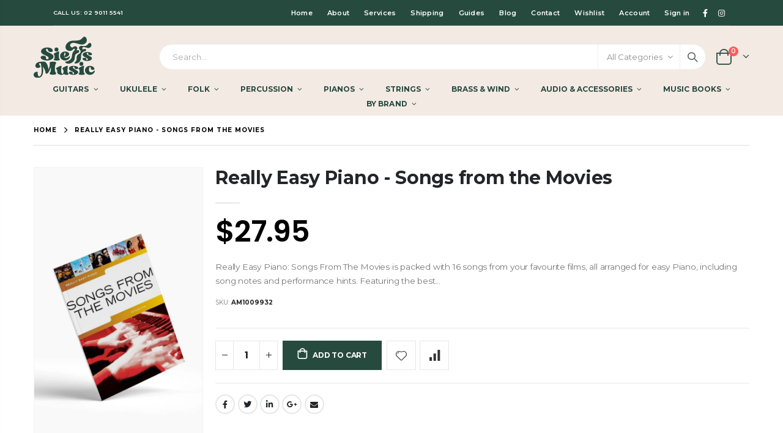

--- FILE ---
content_type: text/html; charset=utf-8
request_url: https://sieffsmusic.com.au/products/really-easy-piano-songs-from-the-movies
body_size: 54618
content:
<!doctype html>
<!--[if IE 8]><html class="no-js lt-ie9" lang="en"> <![endif]-->
<!--[if IE 9 ]><html class="ie9 no-js"> <![endif]-->
<!--[if (gt IE 9)|!(IE)]><!--> <html class="no-js"> <!--<![endif]-->
<head>
  <meta name="google-site-verification" content="8Fk1z_OA9kSLvDCjhHSkOelvb3M4fduilGFsdcB6ico" />

<!-- Google Tag Manager -->
<script>(function(w,d,s,l,i){w[l]=w[l]||[];w[l].push({'gtm.start':
new Date().getTime(),event:'gtm.js'});var f=d.getElementsByTagName(s)[0],
j=d.createElement(s),dl=l!='dataLayer'?'&l='+l:'';j.async=true;j.src=
'https://www.googletagmanager.com/gtm.js?id='+i+dl;f.parentNode.insertBefore(j,f);
})(window,document,'script','dataLayer','GTM-TQNPGFR5');</script>
<!-- End Google Tag Manager -->
  
<!-- Google Tag Manager -->
<script>(function(w,d,s,l,i){w[l]=w[l]||[];w[l].push({'gtm.start':
new Date().getTime(),event:'gtm.js'});var f=d.getElementsByTagName(s)[0],
j=d.createElement(s),dl=l!='dataLayer'?'&l='+l:'';j.async=true;j.src=
'https://www.googletagmanager.com/gtm.js?id='+i+dl;f.parentNode.insertBefore(j,f);
})(window,document,'script','dataLayer','GTM-T88X2FFS');</script>
<!-- End Google Tag Manager -->

<!--Start of Tawk.to Script-->
<script type="text/javascript">
var Tawk_API=Tawk_API||{}, Tawk_LoadStart=new Date();
(function(){
var s1=document.createElement("script"),s0=document.getElementsByTagName("script")[0];
s1.async=true;
s1.src='https://embed.tawk.to/666fd822981b6c56477e0a02/1i0ie8hql';
s1.charset='UTF-8';
s1.setAttribute('crossorigin','*');
s0.parentNode.insertBefore(s1,s0);
})();
</script>
<!--End of Tawk.to Script-->

 

<script>
  var variantStock = {};
</script>
  <!-- Basic page needs ================================================== -->
  <meta charset="utf-8">
  <meta http-equiv="Content-Type" content="text/html; charset=utf-8">
  <link rel="shortcut icon" href="//sieffsmusic.com.au/cdn/shop/t/7/assets/favicon.ico?v=24209313115844714181638373860" type="image/png" /><title>Really Easy Piano - Songs from the Movies | Sieffs Music </title><meta name="description" content="Really Easy Piano: Songs From The Movies is packed with 16 songs from your favourite films, all arranged for easy Piano, including song notes and performance hints. Featuring the best songs from the biggest Hollywood blockbusters, this collection will allow you to recreate the magic of the movies in your own bedroom wi" />
  
 
  <!-- Helpers ================================================== --><!-- /snippets/social-meta-tags.liquid -->


  <meta property="og:type" content="product">
  <meta property="og:title" content="Really Easy Piano - Songs from the Movies">
  
  <meta property="og:image" content="http://sieffsmusic.com.au/cdn/shop/products/really-easy-piano-songs-from-the-movies-am1009932-963769_grande.jpg?v=1720405628">
  <meta property="og:image:secure_url" content="https://sieffsmusic.com.au/cdn/shop/products/really-easy-piano-songs-from-the-movies-am1009932-963769_grande.jpg?v=1720405628">
  
  <meta property="og:price:amount" content="27.95">
  <meta property="og:price:currency" content="AUD">


  <meta property="og:description" content="Really Easy Piano: Songs From The Movies is packed with 16 songs from your favourite films, all arranged for easy Piano, including song notes and performance hints. Featuring the best songs from the biggest Hollywood blockbusters, this collection will allow you to recreate the magic of the movies in your own bedroom wi">

  <meta property="og:url" content="https://sieffsmusic.com.au/products/really-easy-piano-songs-from-the-movies">
  <meta property="og:site_name" content="Sieffs Music">





<meta name="twitter:card" content="summary">

  <meta name="twitter:title" content="Really Easy Piano - Songs from the Movies">
  <meta name="twitter:description" content="Really Easy Piano: Songs From The Movies is packed with 16 songs from your favourite films, all arranged for easy Piano, including song notes and performance hints. Featuring the best songs from the biggest Hollywood blockbusters, this collection will allow you to recreate the magic of the movies in your own bedroom with simplified Piano arrangements as well as full lyrics. Many of the biggest hits of today have come from film soundtracks, such as the huge Let It Go , featured in &#39;Frozen&#39;, and the undeniably catchy Happy by the incomparable Pharrell Williams . Not only this, but modern classics like Adele&#39;s powerful Skyfall and Over The Love from &#39;The Great Gatsby&#39; are included, giving you a diverse range of styles and genres to play. For a full list of songs included here, please see below. Each track features">
  <meta name="twitter:image" content="https://sieffsmusic.com.au/cdn/shop/products/really-easy-piano-songs-from-the-movies-am1009932-963769_medium.jpg?v=1720405628">
  <meta name="twitter:image:width" content="240">
  <meta name="twitter:image:height" content="240">

<link rel="canonical" href="https://sieffsmusic.com.au/products/really-easy-piano-songs-from-the-movies" /><meta name="viewport" content="width=device-width, initial-scale=1, minimum-scale=1, maximum-scale=1" /><meta name="theme-color" content="" />
  <!-- CSS ==================================================+ -->
  <link href="//sieffsmusic.com.au/cdn/shop/t/7/assets/plugins.css?v=58826214593735965551634770862" rel="stylesheet" type="text/css" media="all" />
  <link href="//sieffsmusic.com.au/cdn/shop/t/7/assets/ultramegamenu.css?v=106457412661771523601669167591" rel="stylesheet" type="text/css" media="all" />
  <link href="//sieffsmusic.com.au/cdn/shop/t/7/assets/styles.scss.css?v=53449208538093766211727935872" rel="stylesheet" type="text/css" media="all" />
  
<link href="//sieffsmusic.com.au/cdn/shop/t/7/assets/header-type2.scss.css?v=3763022238656873371692259678" rel="stylesheet" type="text/css" media="all" />
<link href="//sieffsmusic.com.au/cdn/shop/t/7/assets/product.scss.css?v=166685076458867846391636343040" rel="stylesheet" type="text/css" media="all" />
  <link href="//sieffsmusic.com.au/cdn/shop/t/7/assets/jquery.fancybox.css?v=89610375720255671161634770846" rel="stylesheet" type="text/css" media="all" />
<link href="//sieffsmusic.com.au/cdn/shop/t/7/assets/product-list.scss.css?v=21634292346620077851637816581" rel="stylesheet" type="text/css" media="all" />
  <link href="//sieffsmusic.com.au/cdn/shop/t/7/assets/responsive.scss.css?v=147176825461832303521634770900" rel="stylesheet" type="text/css" media="all" />
  <link href="//sieffsmusic.com.au/cdn/shop/t/7/assets/color-config.scss.css?v=23757569349675400861725944462" rel="stylesheet" type="text/css" media="all" />
<link href="//sieffsmusic.com.au/cdn/shop/t/7/assets/layout_1420.css?v=80380569124572749541634770849" rel="stylesheet" type="text/css" media="all" />
<!-- Header hook for plugins ================================================== -->
  <script>window.performance && window.performance.mark && window.performance.mark('shopify.content_for_header.start');</script><meta name="google-site-verification" content="ignldCnrFsnGkgKPM0vxrr4FrpkW_-w7JPZ-PF9mA4M">
<meta name="facebook-domain-verification" content="9j7o2vyf9uelsfgl7k22uo0o7x8xcu">
<meta id="shopify-digital-wallet" name="shopify-digital-wallet" content="/60521578748/digital_wallets/dialog">
<meta name="shopify-checkout-api-token" content="7b298482d6fed8927276bc4725ac397f">
<meta id="in-context-paypal-metadata" data-shop-id="60521578748" data-venmo-supported="false" data-environment="production" data-locale="en_US" data-paypal-v4="true" data-currency="AUD">
<link rel="alternate" type="application/json+oembed" href="https://sieffsmusic.com.au/products/really-easy-piano-songs-from-the-movies.oembed">
<script async="async" src="/checkouts/internal/preloads.js?locale=en-AU"></script>
<link rel="preconnect" href="https://shop.app" crossorigin="anonymous">
<script async="async" src="https://shop.app/checkouts/internal/preloads.js?locale=en-AU&shop_id=60521578748" crossorigin="anonymous"></script>
<script id="apple-pay-shop-capabilities" type="application/json">{"shopId":60521578748,"countryCode":"AU","currencyCode":"AUD","merchantCapabilities":["supports3DS"],"merchantId":"gid:\/\/shopify\/Shop\/60521578748","merchantName":"Sieffs Music","requiredBillingContactFields":["postalAddress","email"],"requiredShippingContactFields":["postalAddress","email"],"shippingType":"shipping","supportedNetworks":["visa","masterCard","amex","jcb"],"total":{"type":"pending","label":"Sieffs Music","amount":"1.00"},"shopifyPaymentsEnabled":true,"supportsSubscriptions":true}</script>
<script id="shopify-features" type="application/json">{"accessToken":"7b298482d6fed8927276bc4725ac397f","betas":["rich-media-storefront-analytics"],"domain":"sieffsmusic.com.au","predictiveSearch":true,"shopId":60521578748,"locale":"en"}</script>
<script>var Shopify = Shopify || {};
Shopify.shop = "sieff-music.myshopify.com";
Shopify.locale = "en";
Shopify.currency = {"active":"AUD","rate":"1.0"};
Shopify.country = "AU";
Shopify.theme = {"name":"Sieff's Music","id":128244613372,"schema_name":"Porto","schema_version":"3.7","theme_store_id":null,"role":"main"};
Shopify.theme.handle = "null";
Shopify.theme.style = {"id":null,"handle":null};
Shopify.cdnHost = "sieffsmusic.com.au/cdn";
Shopify.routes = Shopify.routes || {};
Shopify.routes.root = "/";</script>
<script type="module">!function(o){(o.Shopify=o.Shopify||{}).modules=!0}(window);</script>
<script>!function(o){function n(){var o=[];function n(){o.push(Array.prototype.slice.apply(arguments))}return n.q=o,n}var t=o.Shopify=o.Shopify||{};t.loadFeatures=n(),t.autoloadFeatures=n()}(window);</script>
<script>
  window.ShopifyPay = window.ShopifyPay || {};
  window.ShopifyPay.apiHost = "shop.app\/pay";
  window.ShopifyPay.redirectState = null;
</script>
<script id="shop-js-analytics" type="application/json">{"pageType":"product"}</script>
<script defer="defer" async type="module" src="//sieffsmusic.com.au/cdn/shopifycloud/shop-js/modules/v2/client.init-shop-cart-sync_C5BV16lS.en.esm.js"></script>
<script defer="defer" async type="module" src="//sieffsmusic.com.au/cdn/shopifycloud/shop-js/modules/v2/chunk.common_CygWptCX.esm.js"></script>
<script type="module">
  await import("//sieffsmusic.com.au/cdn/shopifycloud/shop-js/modules/v2/client.init-shop-cart-sync_C5BV16lS.en.esm.js");
await import("//sieffsmusic.com.au/cdn/shopifycloud/shop-js/modules/v2/chunk.common_CygWptCX.esm.js");

  window.Shopify.SignInWithShop?.initShopCartSync?.({"fedCMEnabled":true,"windoidEnabled":true});

</script>
<script>
  window.Shopify = window.Shopify || {};
  if (!window.Shopify.featureAssets) window.Shopify.featureAssets = {};
  window.Shopify.featureAssets['shop-js'] = {"shop-cart-sync":["modules/v2/client.shop-cart-sync_ZFArdW7E.en.esm.js","modules/v2/chunk.common_CygWptCX.esm.js"],"init-fed-cm":["modules/v2/client.init-fed-cm_CmiC4vf6.en.esm.js","modules/v2/chunk.common_CygWptCX.esm.js"],"shop-button":["modules/v2/client.shop-button_tlx5R9nI.en.esm.js","modules/v2/chunk.common_CygWptCX.esm.js"],"shop-cash-offers":["modules/v2/client.shop-cash-offers_DOA2yAJr.en.esm.js","modules/v2/chunk.common_CygWptCX.esm.js","modules/v2/chunk.modal_D71HUcav.esm.js"],"init-windoid":["modules/v2/client.init-windoid_sURxWdc1.en.esm.js","modules/v2/chunk.common_CygWptCX.esm.js"],"shop-toast-manager":["modules/v2/client.shop-toast-manager_ClPi3nE9.en.esm.js","modules/v2/chunk.common_CygWptCX.esm.js"],"init-shop-email-lookup-coordinator":["modules/v2/client.init-shop-email-lookup-coordinator_B8hsDcYM.en.esm.js","modules/v2/chunk.common_CygWptCX.esm.js"],"init-shop-cart-sync":["modules/v2/client.init-shop-cart-sync_C5BV16lS.en.esm.js","modules/v2/chunk.common_CygWptCX.esm.js"],"avatar":["modules/v2/client.avatar_BTnouDA3.en.esm.js"],"pay-button":["modules/v2/client.pay-button_FdsNuTd3.en.esm.js","modules/v2/chunk.common_CygWptCX.esm.js"],"init-customer-accounts":["modules/v2/client.init-customer-accounts_DxDtT_ad.en.esm.js","modules/v2/client.shop-login-button_C5VAVYt1.en.esm.js","modules/v2/chunk.common_CygWptCX.esm.js","modules/v2/chunk.modal_D71HUcav.esm.js"],"init-shop-for-new-customer-accounts":["modules/v2/client.init-shop-for-new-customer-accounts_ChsxoAhi.en.esm.js","modules/v2/client.shop-login-button_C5VAVYt1.en.esm.js","modules/v2/chunk.common_CygWptCX.esm.js","modules/v2/chunk.modal_D71HUcav.esm.js"],"shop-login-button":["modules/v2/client.shop-login-button_C5VAVYt1.en.esm.js","modules/v2/chunk.common_CygWptCX.esm.js","modules/v2/chunk.modal_D71HUcav.esm.js"],"init-customer-accounts-sign-up":["modules/v2/client.init-customer-accounts-sign-up_CPSyQ0Tj.en.esm.js","modules/v2/client.shop-login-button_C5VAVYt1.en.esm.js","modules/v2/chunk.common_CygWptCX.esm.js","modules/v2/chunk.modal_D71HUcav.esm.js"],"shop-follow-button":["modules/v2/client.shop-follow-button_Cva4Ekp9.en.esm.js","modules/v2/chunk.common_CygWptCX.esm.js","modules/v2/chunk.modal_D71HUcav.esm.js"],"checkout-modal":["modules/v2/client.checkout-modal_BPM8l0SH.en.esm.js","modules/v2/chunk.common_CygWptCX.esm.js","modules/v2/chunk.modal_D71HUcav.esm.js"],"lead-capture":["modules/v2/client.lead-capture_Bi8yE_yS.en.esm.js","modules/v2/chunk.common_CygWptCX.esm.js","modules/v2/chunk.modal_D71HUcav.esm.js"],"shop-login":["modules/v2/client.shop-login_D6lNrXab.en.esm.js","modules/v2/chunk.common_CygWptCX.esm.js","modules/v2/chunk.modal_D71HUcav.esm.js"],"payment-terms":["modules/v2/client.payment-terms_CZxnsJam.en.esm.js","modules/v2/chunk.common_CygWptCX.esm.js","modules/v2/chunk.modal_D71HUcav.esm.js"]};
</script>
<script>(function() {
  var isLoaded = false;
  function asyncLoad() {
    if (isLoaded) return;
    isLoaded = true;
    var urls = ["https:\/\/cdn.shopify.com\/s\/files\/1\/0605\/2157\/8748\/t\/7\/assets\/pop_60521578748.js?v=1668478455\u0026shop=sieff-music.myshopify.com","https:\/\/storage.googleapis.com\/timesact-resources\/scripts\/timesact.js?shop=sieff-music.myshopify.com","https:\/\/cdn.nfcube.com\/instafeed-3a1daa560fb4939260071c38d93adc95.js?shop=sieff-music.myshopify.com"];
    for (var i = 0; i < urls.length; i++) {
      var s = document.createElement('script');
      s.type = 'text/javascript';
      s.async = true;
      s.src = urls[i];
      var x = document.getElementsByTagName('script')[0];
      x.parentNode.insertBefore(s, x);
    }
  };
  if(window.attachEvent) {
    window.attachEvent('onload', asyncLoad);
  } else {
    window.addEventListener('load', asyncLoad, false);
  }
})();</script>
<script id="__st">var __st={"a":60521578748,"offset":39600,"reqid":"c17c6163-44e1-49a3-a169-f495ebfefdb1-1768636862","pageurl":"sieffsmusic.com.au\/products\/really-easy-piano-songs-from-the-movies","u":"5c71cd948c72","p":"product","rtyp":"product","rid":7350390489340};</script>
<script>window.ShopifyPaypalV4VisibilityTracking = true;</script>
<script id="captcha-bootstrap">!function(){'use strict';const t='contact',e='account',n='new_comment',o=[[t,t],['blogs',n],['comments',n],[t,'customer']],c=[[e,'customer_login'],[e,'guest_login'],[e,'recover_customer_password'],[e,'create_customer']],r=t=>t.map((([t,e])=>`form[action*='/${t}']:not([data-nocaptcha='true']) input[name='form_type'][value='${e}']`)).join(','),a=t=>()=>t?[...document.querySelectorAll(t)].map((t=>t.form)):[];function s(){const t=[...o],e=r(t);return a(e)}const i='password',u='form_key',d=['recaptcha-v3-token','g-recaptcha-response','h-captcha-response',i],f=()=>{try{return window.sessionStorage}catch{return}},m='__shopify_v',_=t=>t.elements[u];function p(t,e,n=!1){try{const o=window.sessionStorage,c=JSON.parse(o.getItem(e)),{data:r}=function(t){const{data:e,action:n}=t;return t[m]||n?{data:e,action:n}:{data:t,action:n}}(c);for(const[e,n]of Object.entries(r))t.elements[e]&&(t.elements[e].value=n);n&&o.removeItem(e)}catch(o){console.error('form repopulation failed',{error:o})}}const l='form_type',E='cptcha';function T(t){t.dataset[E]=!0}const w=window,h=w.document,L='Shopify',v='ce_forms',y='captcha';let A=!1;((t,e)=>{const n=(g='f06e6c50-85a8-45c8-87d0-21a2b65856fe',I='https://cdn.shopify.com/shopifycloud/storefront-forms-hcaptcha/ce_storefront_forms_captcha_hcaptcha.v1.5.2.iife.js',D={infoText:'Protected by hCaptcha',privacyText:'Privacy',termsText:'Terms'},(t,e,n)=>{const o=w[L][v],c=o.bindForm;if(c)return c(t,g,e,D).then(n);var r;o.q.push([[t,g,e,D],n]),r=I,A||(h.body.append(Object.assign(h.createElement('script'),{id:'captcha-provider',async:!0,src:r})),A=!0)});var g,I,D;w[L]=w[L]||{},w[L][v]=w[L][v]||{},w[L][v].q=[],w[L][y]=w[L][y]||{},w[L][y].protect=function(t,e){n(t,void 0,e),T(t)},Object.freeze(w[L][y]),function(t,e,n,w,h,L){const[v,y,A,g]=function(t,e,n){const i=e?o:[],u=t?c:[],d=[...i,...u],f=r(d),m=r(i),_=r(d.filter((([t,e])=>n.includes(e))));return[a(f),a(m),a(_),s()]}(w,h,L),I=t=>{const e=t.target;return e instanceof HTMLFormElement?e:e&&e.form},D=t=>v().includes(t);t.addEventListener('submit',(t=>{const e=I(t);if(!e)return;const n=D(e)&&!e.dataset.hcaptchaBound&&!e.dataset.recaptchaBound,o=_(e),c=g().includes(e)&&(!o||!o.value);(n||c)&&t.preventDefault(),c&&!n&&(function(t){try{if(!f())return;!function(t){const e=f();if(!e)return;const n=_(t);if(!n)return;const o=n.value;o&&e.removeItem(o)}(t);const e=Array.from(Array(32),(()=>Math.random().toString(36)[2])).join('');!function(t,e){_(t)||t.append(Object.assign(document.createElement('input'),{type:'hidden',name:u})),t.elements[u].value=e}(t,e),function(t,e){const n=f();if(!n)return;const o=[...t.querySelectorAll(`input[type='${i}']`)].map((({name:t})=>t)),c=[...d,...o],r={};for(const[a,s]of new FormData(t).entries())c.includes(a)||(r[a]=s);n.setItem(e,JSON.stringify({[m]:1,action:t.action,data:r}))}(t,e)}catch(e){console.error('failed to persist form',e)}}(e),e.submit())}));const S=(t,e)=>{t&&!t.dataset[E]&&(n(t,e.some((e=>e===t))),T(t))};for(const o of['focusin','change'])t.addEventListener(o,(t=>{const e=I(t);D(e)&&S(e,y())}));const B=e.get('form_key'),M=e.get(l),P=B&&M;t.addEventListener('DOMContentLoaded',(()=>{const t=y();if(P)for(const e of t)e.elements[l].value===M&&p(e,B);[...new Set([...A(),...v().filter((t=>'true'===t.dataset.shopifyCaptcha))])].forEach((e=>S(e,t)))}))}(h,new URLSearchParams(w.location.search),n,t,e,['guest_login'])})(!0,!0)}();</script>
<script integrity="sha256-4kQ18oKyAcykRKYeNunJcIwy7WH5gtpwJnB7kiuLZ1E=" data-source-attribution="shopify.loadfeatures" defer="defer" src="//sieffsmusic.com.au/cdn/shopifycloud/storefront/assets/storefront/load_feature-a0a9edcb.js" crossorigin="anonymous"></script>
<script crossorigin="anonymous" defer="defer" src="//sieffsmusic.com.au/cdn/shopifycloud/storefront/assets/shopify_pay/storefront-65b4c6d7.js?v=20250812"></script>
<script data-source-attribution="shopify.dynamic_checkout.dynamic.init">var Shopify=Shopify||{};Shopify.PaymentButton=Shopify.PaymentButton||{isStorefrontPortableWallets:!0,init:function(){window.Shopify.PaymentButton.init=function(){};var t=document.createElement("script");t.src="https://sieffsmusic.com.au/cdn/shopifycloud/portable-wallets/latest/portable-wallets.en.js",t.type="module",document.head.appendChild(t)}};
</script>
<script data-source-attribution="shopify.dynamic_checkout.buyer_consent">
  function portableWalletsHideBuyerConsent(e){var t=document.getElementById("shopify-buyer-consent"),n=document.getElementById("shopify-subscription-policy-button");t&&n&&(t.classList.add("hidden"),t.setAttribute("aria-hidden","true"),n.removeEventListener("click",e))}function portableWalletsShowBuyerConsent(e){var t=document.getElementById("shopify-buyer-consent"),n=document.getElementById("shopify-subscription-policy-button");t&&n&&(t.classList.remove("hidden"),t.removeAttribute("aria-hidden"),n.addEventListener("click",e))}window.Shopify?.PaymentButton&&(window.Shopify.PaymentButton.hideBuyerConsent=portableWalletsHideBuyerConsent,window.Shopify.PaymentButton.showBuyerConsent=portableWalletsShowBuyerConsent);
</script>
<script data-source-attribution="shopify.dynamic_checkout.cart.bootstrap">document.addEventListener("DOMContentLoaded",(function(){function t(){return document.querySelector("shopify-accelerated-checkout-cart, shopify-accelerated-checkout")}if(t())Shopify.PaymentButton.init();else{new MutationObserver((function(e,n){t()&&(Shopify.PaymentButton.init(),n.disconnect())})).observe(document.body,{childList:!0,subtree:!0})}}));
</script>
<link id="shopify-accelerated-checkout-styles" rel="stylesheet" media="screen" href="https://sieffsmusic.com.au/cdn/shopifycloud/portable-wallets/latest/accelerated-checkout-backwards-compat.css" crossorigin="anonymous">
<style id="shopify-accelerated-checkout-cart">
        #shopify-buyer-consent {
  margin-top: 1em;
  display: inline-block;
  width: 100%;
}

#shopify-buyer-consent.hidden {
  display: none;
}

#shopify-subscription-policy-button {
  background: none;
  border: none;
  padding: 0;
  text-decoration: underline;
  font-size: inherit;
  cursor: pointer;
}

#shopify-subscription-policy-button::before {
  box-shadow: none;
}

      </style>

<script>window.performance && window.performance.mark && window.performance.mark('shopify.content_for_header.end');</script>
<!-- /snippets/oldIE-js.liquid -->


<!--[if lt IE 9]>
<script src="//cdnjs.cloudflare.com/ajax/libs/html5shiv/3.7.2/html5shiv.min.js" type="text/javascript"></script>
<script src="//sieffsmusic.com.au/cdn/shop/t/7/assets/respond.min.js?v=52248677837542619231634770868" type="text/javascript"></script>
<link href="//sieffsmusic.com.au/cdn/shop/t/7/assets/respond-proxy.html" id="respond-proxy" rel="respond-proxy" />
<link href="//sieffsmusic.com.au/search?q=8c281dd8f60f3dade688df6b44bef37c" id="respond-redirect" rel="respond-redirect" />
<script src="//sieffsmusic.com.au/search?q=8c281dd8f60f3dade688df6b44bef37c" type="text/javascript"></script>
<![endif]-->

<script src="//sieffsmusic.com.au/cdn/shop/t/7/assets/vendor.js?v=114975771365441350721634770878" type="text/javascript"></script>
<!-- Import custom fonts ====================================================== --><link href="//fonts.googleapis.com/css?family=Montserrat:200italic,300italic,400italic,600italic,700italic,800italic,700,200,300,600,800,400&amp;subset=cyrillic-ext,greek-ext,latin,latin-ext,cyrillic,greek,vietnamese" rel='stylesheet' type='text/css'><link href="//fonts.googleapis.com/css?family=Montserrat:200italic,300italic,400italic,600italic,700italic,800italic,700,200,300,600,800,400&amp;subset=cyrillic-ext,greek-ext,latin,latin-ext,cyrillic,greek,vietnamese" rel='stylesheet' type='text/css'><link href="//fonts.googleapis.com/css?family=Montserrat:200italic,300italic,400italic,500italic,600italic,700italic,800italic,700,200,300,600,800,400,500&amp;subset=cyrillic-ext,greek-ext,latin,latin-ext,cyrillic,greek,vietnamese" rel='stylesheet' type='text/css'><script type="text/javascript">
    var productsObj = {};
    var swatch_color_type = 1;
    var product_swatch_size = 'size-small';
    var product_swatch_setting = '1';
    var asset_url = '//sieffsmusic.com.au/cdn/shop/t/7/assets//?5147';
    var money_format = '<span class="money">${{amount}}</span>';
    var multi_language = false;
  </script> 
  <script src="//sieffsmusic.com.au/cdn/shop/t/7/assets/lang2.js?v=12969877377958745391634770848" type="text/javascript"></script>
<script>
  var translator = {
    current_lang : jQuery.cookie("language"),
    init: function() {
      translator.updateStyling();
      translator.updateLangSwitcher();
    },
    updateStyling: function() {
        var style;
        if (translator.isLang2()) {
          style = "<style>*[data-translate] {visibility:hidden} .lang1 {display:none}</style>";
        } else {
          style = "<style>*[data-translate] {visibility:visible} .lang2 {display:none}</style>";
        }
        jQuery('head').append(style);
    },
    updateLangSwitcher: function() {
      if (translator.isLang2()) {
        jQuery(".current-language span").removeClass('active');
        jQuery(".current-language span[class=lang-2]").addClass("active");
      }
    },
    getTextToTranslate: function(selector) {
      var result = window.lang2;
      var params;
      if (selector.indexOf("|") > 0) {
        var devideList = selector.split("|");
        selector = devideList[0];
        params = devideList[1].split(",");
      }

      var selectorArr = selector.split('.');
      if (selectorArr) {
        for (var i = 0; i < selectorArr.length; i++) {
            result = result[selectorArr[i]];
        }
      } else {
        result = result[selector];
      }
      if (result && result.one && result.other) {
        var countEqual1 = true;
        for (var i = 0; i < params.length; i++) {
          if (params[i].indexOf("count") >= 0) {
            variables = params[i].split(":");
            if (variables.length>1) {
              var count = variables[1];
              if (count > 1) {
                countEqual1 = false;
              }
            }
          }
        }
        if (countEqual1) {
          result = result.one;
        } else {
          result = result.other;
        }
      }
      
      if (params && params.length>0) {
        result = result.replace(/{{\s*/g, "{{");
        result = result.replace(/\s*}}/g, "}}");
        for (var i = 0; i < params.length; i++) {
          variables = params[i].split(":");
          if (variables.length>1) {
            result = result.replace("{{"+variables[0]+"}}", variables[1]);
          }
        }
      }
      

      return result;
    },
    isLang2: function() {
      return translator.current_lang && translator.current_lang == 2;
    },
    doTranslate: function(blockSelector) {
      if (translator.isLang2()) {
        jQuery(blockSelector + " [data-translate]").each(function(e) {
          var item = jQuery(this);
          var selector = item.attr("data-translate");
          var text = translator.getTextToTranslate(selector);
          if (item.attr("translate-item")) {
            var attribute = item.attr("translate-item");
            if (attribute == 'blog-date-author') {
              item.html(text);
            } else if (attribute!="") {
              item.attr(attribute,text);
            }
          } else if (item.is("input")) {
            if(item.is("input[type=search]")){
              item.attr("placeholder", text);
            }else{
              item.val(text);
            }
            
          } else {
            item.text(text);
          }
          item.css("visibility","visible");
        });
      }
    }
  };
  translator.init();
  jQuery(document).ready(function() {
    jQuery('.select-language a').on('click', function(){
      var value = jQuery(this).data('lang');
      jQuery.cookie('language', value, {expires:10, path:'/'});
      location.reload();
    });
    translator.doTranslate("body");
  });
</script>
  <style>
    h2,h3,h4,h5 { 
    font-weight: 700;
}
h1, h2, h3, h4, h5, h6 {
    color: #222529; 
}
h2 { 
    letter-spacing: -.3px;
    margin: 0 0 32px 0;
}
h3 {
margin: 0 0 20px 0;
}
h4, h5 {
margin: 0 0 14px 0;
}
h5 {
line-height:20px;
}
body {
    line-height: 24px;
}
p {  
    line-height: 20px;
    margin: 0 0 1.25rem;
}
b, strong {
    font-weight: 700;
}
.ls-n-20 {
    letter-spacing: -.02em;
}
.ls-80 {
    letter-spacing: .08em;
}
.ls-n-50 {
    letter-spacing: -.05em;
}
.m-l-xs {
    margin-left: 5px!important;
}
.align-right {
    text-align: right;
}
.align-left {
    text-align: left;
} 
html .heading-light, html .lnk-light, html .text-color-light {
    color: #ffffff;
}
html .heading-dark, html .lnk-dark, html .text-color-dark {
    color: #222529;
}
html .heading-secondary, html .lnk-secondary, html .text-color-secondary {
    color: #ff7272;
}
html .background-color-secondary {
    background-color: #ff7272;
}
.f-left, .pull-left {
    float: left;
}
.d-inline-block {
    display: inline-block;
} 
sup {
    font-size: 55%;
}
.btn {
    font-family: Poppins; 
    font-weight: 700;
    border-radius: 0;
    line-height: 1.42857;
}
html .btn-dark {
    color: #fff;
    background-color: #222529;
    border-color: #222529 #222529 #0b0c0e;
} 
.btn-modern {
    text-transform: uppercase;
    font-size: .75rem;
    padding: .75rem 1.5rem;
    font-weight: 600;
}
.btn-flat {
    padding: 0 !important;
    background: none !important;
    border: none !important;
    border-bottom: 1px solid transparent !important;
    box-shadow: none !important;
    text-transform: uppercase;
    font-size: 12px;
}
html .btn-quaternary {
    color: #fff;
    background-color: #0e0f11;
    border-color: #0e0f11 #0e0f11 #000;
}
.btn-sm { 
    line-height: 1.5;
}
.btn-modern.btn-lg {
    font-size: .875rem;
    padding: 1rem 2.25rem;
}
.btn-md:not(.btn-modern) {
    font-size: .8571em;
    font-weight: 700;
    padding: .533rem .933rem;
}
.porto-ultimate-content-box .vc_btn3{
    font-size: 1.4em;
}
.custom-font4 {
    font-family: 'Poppins','Poppins';
}
html .btn-secondary {
    color: #fff;
    background-color: #ff7272;
    border-color: #ff7272 #ff7272 #ff3f3f;
}
html .btn-secondary:hover, html .btn-secondary:focus, html .btn-secondary:active {
    color: #fff;
    background-color: #ff9696;
    border-color: #ffa6a6 #ffa6a6 #ff7272;
}
.btn-modern.btn-xl {
    font-size: 1.125em;
    font-weight: 700;
    padding: 1.125em 2.75em;
} 
.slideshow.owl-carousel .owl-item img { 
    height: 100%;
    object-position: center top;
    object-fit: cover;
}
.porto-ibanner .btn-modern.btn-md {
    padding: 1.5em 3em;
    letter-spacing: .15em;
    font-size: .6875em;
} 
.porto-ibanner .btn-modern.btn-sm {
    padding: 1.3em 2em;
    letter-spacing: .15em;
    font-size: .6875em;
}
.container {
    padding-left: 4.27vw;
    padding-right: 4.27vw;
    max-width: none;
}  
.template-index .header-container.header-overlap:not(.sticky-header) {
background: none;
} 
.porto-separator.short {
    margin: -11px 0 -15px;
}
.divider.divider-small {
    margin: 22px auto;
    background: transparent;
    height: 1px;
}
.divider.divider-small hr {
    width: 50px;
    height: 1px;
    border: none;
}
.coupon-sale-text {
    position: relative;
    display: inline-block;
    padding: 5px 10px;
    transform: none;
    letter-spacing: 0;
}
.coupon-sale-text:before {
    content: '';
    position: absolute;
    left: 0;
    top: 0;
    right: 0;
    bottom: 0;
    z-index: -1;
    background: #fff;
    transform: rotate(-2deg);
}
.content-container .has-content-pos {
    font-size: 1rem; 
} 
.content-slideshow {position: relative;height:100%;} 
.shop-features {
    border-top: 1px solid #e7e7e7;
    padding-top: 65px;
    padding-bottom: 75px;
}
.custom-support .content h2 {
font-weight: 700;
    font-size: 1.25rem;
    line-height: 1.4;
    letter-spacing: 0;
    margin-bottom: 3px;
}
.custom-support i { 
    margin-bottom: 2rem;
    line-height: inherit !important;
    width: auto !important;
}
.custom-support .content p {
    font-size: 0.8125rem;
    line-height: 1.5rem;
    margin-bottom: 0;
}
.products .product-col h3 {
    font-size: 14px; 
}
.full-width-image-banner {
  margin: 0;
}    
.main-container .main-breadcrumbs { 
    color: #000;
    font-size: 10px;
text-transform: uppercase;
font-weight: 700; 
    border-bottom: 1px solid #dfdfdf;
    margin-bottom: 35px !important;
padding: 14.5px 0;
letter-spacing: 1px;
}
.main-container .breadcrumbs ul li.home a::after {display:none;}
.main-container .breadcrumbs ul li.home a { 
    width: auto;
    text-indent: inherit; 
}
.main-container .main-breadcrumbs ul li a {
    color: inherit;
    text-transform: uppercase;
    font-size: inherit;
    font-weight: 700;
}
.main-container .breadcrumbs ul li .breadcrumbs-split {
    font-size: 16px;
    margin: 0 0 0 2px;
}
.sidebar-style-2 .block.sidebar-cate-toogle .block-title {
    padding-top: 0;
}
.sidebar-style-2 .block-content ul li a { 
    line-height: 1.8;
}
.sidebar-style-2 .layer-filter, .sidebar-style-2 .block-content, .sidebar-style-2 .bestseller .block-content,.sidebar-style-2 .html-sidebar p,.sidebar-style-2 .html-sidebar h5 {padding-left: 0;}
.toolbar select {
    height: 34px;
    border-width: 2px;
    border-color: #333;
    text-transform: uppercase;
    font-weight: 700;
}
.collection-main-banner .category-content {
    margin-bottom: 30px;
}
.toolbar .sorter_wrap .select-inner span,.toolbar .limited-wrap .select-inner span {
    text-transform: uppercase;
    color: #333;
    font-weight: 700;
    font-family: Oswald;
}
.price ins { 
    color: red;
}
.price del { 
    color: #000;
    font-size: 1em; 
}
.products .product-col .quickview {
    font-family: Poppins;
    font-weight: 600;
}
.sidebar-style-2 .block .block-title { 
    font-size: 14px;
    font-weight: 700;
    letter-spacing: .05em;
}
.product-view .product-shop .actions a.link-wishlist, .product-view .product-shop .actions a.link-compare { 
    width: 43px;
    height: 43px;
    line-height: 41px;
}
.product-view .add-to-links .link-wishlist i:before {
    content: '\e889';
} 
.product-view:not(.product-quick-view) .product-type-data .price-box .price, .product-view:not(.product-quick-view) .product-type-data .price_compare {
    font-size: 3rem;
    font-weight: 600;
    line-height: 1.1;
    letter-spacing: -.02em;
}
.product-view .product-type-data .price_compare {
color:#000;
}
.product-view .product-type-data .price-box .price_compare + .price {
color:red;
}
.main-container .pagenav-wrap .pagination .pagination-page li a:hover{
    background: transparent;
    color: inherit;
    border-color: #ccc;
}
.main-container .pagenav-wrap .pagination .pagination-page li.active span{
 background: transparent;
    color: inherit;
}
.icon-right-dir:before {
  content: '\e81a';
}
.main-container .pagenav-wrap .pagination .pagination-page li.text a:hover {
  color: inherit;
} 
.product-view .product-options-bottom {
  border-bottom: 1px solid #ebebeb;
}
.template-blog .owl-dots{
  position: absolute;
  left: 0;
  right: 0;
  bottom: 0;
}
.main-container .login_content h2{
  text-transform: none;
} 
.top-navigation li.level0.static-dropdown .mega-columns ul.level0 li.level1.groups.item{
width: 50%;
}  
.section-title {
    color:#313131;
    font-size: 1.125rem;
    line-height: 1.5;
    font-weight: 700;
    letter-spacing: -.3px; 
    margin-bottom: 1.5rem;
}
.product-details a {
color:#222529;
}

.product-image {
width: 100%;
height: auto;
}

.product-image img {
height: 100%;
width: 100%;
object-fit: contain;
}

.product-image .inner {
height: 100%;
}

.product-content {
padding: 0px 15px 0px 15px;
}

.products .product-col .price {
    color: #000;
}
ul.product_list_widget li .product-details .amount {color:#444;}
.footer-wrapper,.footer-wrapper p {
    font-size: 13px;
}
.footer-middle, .footer-middle p {
    font-size: 13px;
    line-height: 24px;
    letter-spacing: .065px;
}
.footer-wrapper .footer-bottom address { 
    margin-left: 0;
    font-size: 1em;
} 
.footer-middle b {
font-weight: 400;
line-height: 1.4;
}
.footer-wrapper .share-links a {
    width: 40px;
    height: 40px; 
    box-shadow: none; 
font-size: 18px;
   border-radius: 30px;
  margin: 2px;
}
.footer-top {padding: 0;}
.footer-top .share-links a:not(:hover) {
    background: none;
    color: #000;
}
.footer-wrapper .newsletter-footer input { 
    background: #f4f4f4;
    color: #777;
    border-radius: 0 !important;
}
.footer-wrapper .newsletter-footer button {
border-radius: 0 !important;
}
.footer-middle {
    padding-top: 4rem;
    padding-bottom: 1.5rem;
}
.footer-middle .info-footer .footer-block-title h3 {
    margin: 0 0 15px;
    color: #000;
    font-size: 1.1666em;
    font-weight: 700;
    line-height: 1.4;
}
.footer-middle .block-bottom { 
    border-color:#313438; 
}
.footer-middle ul.contact-info li {
    flex: 0 0 50%;
    margin-bottom: 10px;padding: 0;
}
.footer-bottom {
padding: 31px 0 38px;
}

.footer-wrapper .footer-bottom .container::before {
background-color: #e7e7e7;
    left: 4.27vw;
    right: 4.27vw;
    width: calc(100% - 8.54vw);
    top: -31px;
}

.site-logo {
    min-width: 120px;
    width: 120px;
}

.text-style-uppercase {
    text-transform: uppercase;
}

.mobile-nav {
    background-color: #274A3F !important;
}

h1, h2, h3, .select-inner span {
    font-family: Montserrat, sans-serif !important;
}

ul.product_list_widget li .product-image img {
    height: 100% !important;
    weight: 100% !important;
    object-fit: contain !important;
}

@media only screen and (max-width: 768px) {
.logo {
    max-width: 80px;
}
}

.title-level1 {
    pointer-events: none;
    font-size: 12px !important;
    letter-spacing: 1px !important;
    text-transform: uppercase !important;
    opacity: 60% !important;
}

.site-nav__link {
    text-transform: capitalize !important;
    font-size: 14px !important;
    color: #777 !important;
    opacity: 100% !important;
}

.site-nav__link:hover {
    color: #274a3f !important;
}

.filter-title {
margin-right: 20px;
white-space: nowrap;
}

.page-header {
display: none;
}

.itemgrid-6col .item {
    width: 23% !important;
}

.non-clickable {
pointer-events: none !important;
}

.footer-middle a {
    color: var(--shopify-editor-setting-footer_middle_links_color) !important;
}

.menu-icon a i {
color: #274a3f;
}

@media only screen and (min-width: 992px) {
.header-container.type2 .header {
    padding-top: 18px !important;
    padding-bottom: 0px !important;
}}

.btn-dark:hover {
background-color: #274A3F !important;
}

.category-list {
display: none !important;
}

.products .product-col h3 {
white-space: normal !important;
}
    @media (min-width: 768px) {
.footer-top .container {
    display: -ms-flexbox;
    display: flex;
    -ms-flex-align: center;
    align-items: center;
    -ms-flex-pack: justify;
    justify-content: space-between;
    -ms-flex-wrap: wrap;
    flex-wrap: wrap;
}
.newsletter-footer {min-width: 370px;}
} 
@media (min-width: 992px) {
.custom-support .porto-support-inner {
padding: 0 1.5rem;
}
}
@media (min-width: 1220px) {
.custom-support .porto-support-inner {
padding: 0 3rem;
}
}
@media (min-width: 1440px) {
.sidebar.col-lg-3, .sidebar-right.col-lg-3, .sidebar-left.col-lg-3{
    max-width: 20%;
    -ms-flex: 0 0 20%;
    flex: 0 0 20%;
}
.main-content.col-lg-9 {
    max-width: 80%;
    -ms-flex: 0 0 80%;
    flex: 0 0 80%;
}
}
@media (max-width: 1199px) and (min-width: 992px) {
.porto-ibanner .porto-ibanner-layer {
    font-size: .75rem;
}
}
@media(max-width: 991px){
.content-container .has-content-pos {
    font-size: .875rem; 
} 
.footer-middle .social-icons {margin-bottom: 15px;}
}
@media (max-width: 767px) {
.content-container .has-content-pos  {
    font-size: .8125rem;
}
}
@media (max-width: 575px) {
.content-container .has-content-pos {
    font-size: .675rem;
}
}

@media (max-width: 575px) {
.header-container.type2 .search-area {
display: block !important;
}
}

.icon-magnifier {
color: #274A3F !important;
}
  </style>

                    <script id="omgfbc-script" type='text/javascript' data-type="custom">
    var facebookChatSettings = {"id":"83451","shop":"sieff-music.myshopify.com","script_tag_id":null,"page_info":{"id":"370314703058401"},"language":"en_US","position":"90","greeting_message":"Hi! How can we help you?","icon_type":"icon_3","icon_text":"Chat With Us","tab_size":"medium","auto_display":"0","tab_color":"#f3eae3","icon_text_color":"#274a3f","theme_color":"#274a3f","custom_css":{"status":false,"code":""},"working_time":{"status":"1","start":"01:00","end":"23:59","time_zone":"America\/Denver","not_available_option":"noneOpt","email":{"username":"","password":"","smtp":"smtp.gmail.com","port":"465","encryption":"ssl"},"fb_messages":"It's none - working time. We'll be back and support you!"},"status_connect":"2","app_status":"1","device_target":"0","page_target":"0","margin_bottom":"30","chat_type":"0","exclude_pages":["template-cart"],"specific_pages":["template-index"],"plan":"free","active_plan_at":"1639446890","last_access":"1646012070","deleted":"0","shop_info":{"id":60521578748,"name":"Sieffs Music","email":"info@sieffsmusic.com","domain":"sieffsmusic.com","province":"New South Wales","country":"AU","address1":"142 James Ruse Dr","zip":"2150","city":"Parramata","source":null,"phone":"02 9891 1981","latitude":-33.816941100000001,"longitude":151.0216197,"primary_locale":"en","address2":"2","created_at":"2021-10-20T14:07:38+11:00","updated_at":"2021-12-05T12:47:23+11:00","country_code":"AU","country_name":"Australia","currency":"AUD","customer_email":"info@sieffsmusic.com","timezone":"(GMT+10:00) Australia\/Sydney","iana_timezone":"Australia\/Sydney","shop_owner":"Tiny Giants Co","money_format":"$","money_with_currency_format":"$ AUD","weight_unit":"kg","province_code":"NSW","taxes_included":false,"auto_configure_tax_inclusivity":null,"tax_shipping":null,"county_taxes":true,"plan_display_name":"Basic Shopify","plan_name":"basic","has_discounts":false,"has_gift_cards":true,"myshopify_domain":"sieff-music.myshopify.com","google_apps_domain":null,"google_apps_login_enabled":null,"money_in_emails_format":"$","money_with_currency_in_emails_format":"$ AUD","eligible_for_payments":true,"requires_extra_payments_agreement":false,"password_enabled":false,"has_storefront":true,"eligible_for_card_reader_giveaway":false,"finances":true,"primary_location_id":65834746108,"cookie_consent_level":"implicit","visitor_tracking_consent_preference":"allow_all","checkout_api_supported":true,"multi_location_enabled":true,"setup_required":false,"pre_launch_enabled":false,"enabled_presentment_currencies":["AUD"]},"weekdays":[{"name":"Sunday","id":"0"},{"name":"Monday","id":"1"},{"name":"Tuesday","id":"2"},{"name":"Wednesday","id":"3"},{"name":"Thursday","id":"4"},{"name":"Friday","id":"5"},{"name":"Saturday","id":"6"}],"show_after":"0","update_cache":"0","tab_style":"one_box","version_app":"1","theme_publish":"128244613372","display_mode":"customize","white_list_domain":"[\"sieff-music.myshopify.com\",\"sieffsmusic.com\",\"www.sieffsmusic.com\"]","customer_question":"","show_greeting_message":"1","enable_fb_chat_btn":"0","facebook_message_options":"0","enable_abandoned_campaign":"0","fb_page_id":"370314703058401","app_fb_id":"1919748194980000","version_code":"1.1.0","id_discount_code":"0","is_install":"1","urlApp":"https:\/\/apps.omegatheme.com\/facebook-chat\/","abTests":{"upgrade_price_Oct_2021":true,"intergrate_instagram_Oct_2021":true,"auto_reply_Dec_2021":true,"list_subscriber_Oct_2021":true,"welcome_popup_widget_Oct_2021":true,"customer_io_Dec_2021":true,"trial_price_plan_Dec_2021":true,"theme_app_extension_Jan_2022":true,"shipping_noti_Jun_2021":true},"instagram":null,"addCartWidget":null,"welcomePopupWidget":{},"appIdFB":"1919748194980000"};
    var iconHtml = {"icon_1":"<svg xmlns='http:\/\/www.w3.org\/2000\/svg' width='25' height='25' viewBox='96 93 322 324'><g><path d='M257 93c-88.918 0-161 67.157-161 150 0 47.205 23.412 89.311 60 116.807V417l54.819-30.273C225.449 390.801 240.948 393 257 393c88.918 0 161-67.157 161-150S345.918 93 257 93zm16 202l-41-44-80 44 88-94 42 44 79-44-88 94z'><\/path><rect x='13.445' y='20.996' width='37' height='4'><\/rect><rect x='13.445' y='32.828' width='37' height='4'><\/rect><rect x='13.445' y='44.66' width='37' height='4'><\/rect><\/g><\/svg>","icon_2":"<svg xmlns='http:\/\/www.w3.org\/2000\/svg' width='25' height='25' viewBox='0 0 24 24'><path d='M9 8h-3v4h3v12h5v-12h3.642l.358-4h-4v-1.667c0-.955.192-1.333 1.115-1.333h2.885v-5h-3.808c-3.596 0-5.192 1.583-5.192 4.615v3.385z'><\/path><\/svg>","icon_3":"<svg width='25' height='25' version='1.1' id='Capa_1' xmlns='http:\/\/www.w3.org\/2000\/svg' xmlns:xlink='http:\/\/www.w3.org\/1999\/xlink' x='0px' y='0px' viewBox='0 0 88.695 88.695' xml:space='preserve'> <g><path d='M84.351,68.07c2.508-4.59,3.829-9.759,3.829-15.006c0-13.118-8.112-24.36-19.575-29.021 C62.65,12.338,50.493,4.295,36.486,4.295c-19.862,0-36.021,16.159-36.021,36.021c0,6.072,1.541,12.057,4.462,17.36L0,76.059 l18.011-4.824c5.403,3.236,11.549,4.975,17.862,5.082c5.558,5.019,12.913,8.083,20.973,8.083c5.64,0,11.142-1.512,15.971-4.379 l15.878,4.254L84.351,68.07z M18.655,66.921L5.657,70.402l3.561-13.285l-0.419-0.72c-2.835-4.873-4.334-10.434-4.334-16.082 c0-17.656,14.365-32.021,32.021-32.021s32.021,14.364,32.021,32.021S54.142,72.337,36.486,72.337 c-6.066,0-11.976-1.711-17.091-4.948L18.655,66.921z M83.037,78.618l-10.861-2.91l-0.74,0.468C67.07,78.94,62.025,80.4,56.847,80.4 c-5.511,0-10.633-1.656-14.93-4.473c17.294-2.626,30.59-17.595,30.59-35.611c0-3.712-0.565-7.294-1.612-10.667 c7.947,4.786,13.286,13.48,13.286,23.415c0,4.823-1.28,9.57-3.701,13.728l-0.419,0.72L83.037,78.618z'><\/path><\/g><\/svg>","icon_4":"<svg width='25' height='25' version='1.1' id='Capa_1' xmlns='http:\/\/www.w3.org\/2000\/svg' xmlns:xlink='http:\/\/www.w3.org\/1999\/xlink' x='0px' y='0px' viewBox='0 0 81.146 81.146' xml:space='preserve'><g><path d='M11.902,67.18l0.021-14.51L0,52.559V8.524h64.319v44.053h-31.25L11.902,67.18z M4,48.596l11.928,0.111l-0.016,10.846 l15.911-10.976h28.496V12.524H4V48.596z'><\/path><path d='M81.146,26.524H64.319v-18H0v44.035l11.922,0.111l-0.021,14.51L31.16,53.895v7.167h24.152l16.763,11.561l-0.018-11.495 l9.089-0.084V26.524z M4,48.596V12.524h56.319v36.053H31.823L15.912,59.553l0.016-10.846L4,48.596z M77.146,57.08l-9.095,0.084 l0.012,7.833l-11.505-7.936H35.16v-4.484h29.159V30.524h12.827C77.146,30.524,77.146,57.08,77.146,57.08z'><\/path><\/g><\/svg>","icon_5":"<svg width='25' height='25' version='1.1' id='Capa_1' xmlns='http:\/\/www.w3.org\/2000\/svg' xmlns:xlink='http:\/\/www.w3.org\/1999\/xlink' x='0px' y='0px' viewBox='0 0 75.333 75.333' xml:space='preserve'><g><path d='M37.666,75.318l-9.413-16.303H17c-9.374,0-17-7.626-17-17v-25c0-9.374,7.626-17,17-17h41.333c9.374,0,17,7.626,17,17v25 c0,9.374-7.626,17-17,17H47.078L37.666,75.318z M17,4.016c-7.168,0-13,5.832-13,13v25c0,7.168,5.832,13,13,13h13.563l7.103,12.302 l7.104-12.303h13.563c7.168,0,13-5.832,13-13v-25c0-7.168-5.832-13-13-13L17,4.016L17,4.016z'><\/path><circle cx='54.822' cy='31.128' r='4.206'><\/circle><circle cx='37.667' cy='31.128' r='4.206'><\/circle><circle cx='20.511' cy='31.128' r='4.206'><\/circle><\/g><\/svg>","icon_6":"<svg width='25' height='25' version='1.1' id='Capa_1' xmlns='http:\/\/www.w3.org\/2000\/svg' xmlns:xlink='http:\/\/www.w3.org\/1999\/xlink' x='0px' y='0px' viewBox='0 0 71.015 71.015' xml:space='preserve'><g><circle cx='52.46' cy='27.353' r='4.206'><\/circle><circle cx='35.306' cy='27.353' r='4.206'><\/circle><circle cx='18.151' cy='27.353' r='4.206'><\/circle><path d='M13.223,67.769l0.022-15.916L0,51.728V3.247h71.015v48.5H36.448L13.223,67.769z M4,47.765l13.25,0.125l-0.017,12.252 l17.968-12.396h31.813v-40.5H4V47.765z'><\/path><\/g><\/svg>","icon_7":"<svg xmlns='http:\/\/www.w3.org\/2000\/svg' width='25' height='25' viewBox='0 0 512 512'><path d='M456,224V200a8,8,0,0,0-8-8h-8.18C435.61,94.24,354.78,16,256,16S76.39,94.24,72.18,192H64a8,8,0,0,0-8,8v24A48.051,48.051,0,0,0,8,272v96a48.051,48.051,0,0,0,48,48h8v16a48.051,48.051,0,0,0,48,48H216v8a8,8,0,0,0,8,8h64a8,8,0,0,0,8-8V456a8,8,0,0,0-8-8H224a8,8,0,0,0-8,8v8H112a32.036,32.036,0,0,1-32-32V416h32a8,8,0,0,0,8-8V392h4a28.031,28.031,0,0,0,28-28V276a28.031,28.031,0,0,0-28-28h-4V200c0-74.99,61.01-136,136-136s136,61.01,136,136v48h-4a28.031,28.031,0,0,0-28,28v88a28.031,28.031,0,0,0,28,28h4v16a8,8,0,0,0,8,8h56a48.051,48.051,0,0,0,48-48V272A48.051,48.051,0,0,0,456,224ZM232,464h48v16H232Zm160-88h-4a12.01,12.01,0,0,1-12-12V276a12.01,12.01,0,0,1,12-12h4Zm48-168v16H408V208ZM104,400H56a32.036,32.036,0,0,1-32-32V272a32.036,32.036,0,0,1,32-32h48Zm0-176H72V208h32Zm20,40a12.01,12.01,0,0,1,12,12v88a12.01,12.01,0,0,1-12,12h-4V264ZM256,48c-81.13,0-147.62,63.89-151.79,144H88.19C92.39,103.06,166.05,32,256,32s163.61,71.06,167.81,160H407.79C403.62,111.89,337.13,48,256,48ZM488,368a32.036,32.036,0,0,1-32,32H408V240h48a32.036,32.036,0,0,1,32,32Z'><\/path><\/svg>","icon_8":"<svg xmlns='http:\/\/www.w3.org\/2000\/svg' height='25' viewBox='0 0 512 512' width='25'><path d='m464 48h-320a40.045 40.045 0 0 0 -40 40v64h-56a40.045 40.045 0 0 0 -40 40v160a40.045 40.045 0 0 0 40 40h40v72a8 8 0 0 0 13.657 5.657l77.657-77.657h188.686a40.045 40.045 0 0 0 40-40v-64h56a40.045 40.045 0 0 0 40-40v-160a40.045 40.045 0 0 0 -40-40zm-72 304a24.027 24.027 0 0 1 -24 24h-192a8 8 0 0 0 -5.657 2.343l-66.343 66.343v-60.686a8 8 0 0 0 -8-8h-48a24.027 24.027 0 0 1 -24-24v-160a24.027 24.027 0 0 1 24-24h320a24.027 24.027 0 0 1 24 24zm96-104a24.027 24.027 0 0 1 -24 24h-56v-80a40.045 40.045 0 0 0 -40-40h-248v-64a24.027 24.027 0 0 1 24-24h320a24.027 24.027 0 0 1 24 24z'><\/path><path d='m208 248a32 32 0 1 0 32 32 32.036 32.036 0 0 0 -32-32zm0 48a16 16 0 1 1 16-16 16.019 16.019 0 0 1 -16 16z'><\/path><path d='m112 248a32 32 0 1 0 32 32 32.036 32.036 0 0 0 -32-32zm0 48a16 16 0 1 1 16-16 16.019 16.019 0 0 1 -16 16z'><\/path><path d='m304 312a32 32 0 1 0 -32-32 32.036 32.036 0 0 0 32 32zm0-48a16 16 0 1 1 -16 16 16.019 16.019 0 0 1 16-16z'><\/path><path d='m336 344h-72a8 8 0 0 0 0 16h72a8 8 0 0 0 0-16z'><\/path><path d='m368 344h-8a8 8 0 0 0 0 16h8a8 8 0 0 0 0-16z'><\/path><\/svg>","icon_9":"<svg xmlns='http:\/\/www.w3.org\/2000\/svg' height='25' viewBox='0 -12 496 495' width='25'><path d='m472 192.5h-56v-168c0-13.253906-10.746094-24-24-24h-368c-13.253906 0-24 10.746094-24 24v264c0 13.253906 10.746094 24 24 24h24v88c0 3.367188 2.109375 6.371094 5.273438 7.519531 3.167968 1.152344 6.71875.191407 8.878906-2.398437l77.601562-93.121094h52.246094v80c0 13.253906 10.746094 24 24 24h193.199219l32 52.175781c1.878906 3.03125 5.539062 4.453125 8.972656 3.484375s5.8125-4.09375 5.828125-7.660156v-48h16c13.253906 0 24-10.746094 24-24v-176c0-13.253906-10.746094-24-24-24zm-336 104c-2.375-.003906-4.628906 1.046875-6.152344 2.871094l-65.847656 79.03125v-73.902344c0-4.417969-3.582031-8-8-8h-32c-4.417969 0-8-3.582031-8-8v-264c0-4.417969 3.582031-8 8-8h368c4.417969 0 8 3.582031 8 8v168h-184c-13.253906 0-24 10.746094-24 24v80zm344 96c0 4.417969-3.582031 8-8 8h-24c-4.417969 0-8 3.582031-8 8v27.632812l-19.503906-31.808593c-1.453125-2.375-4.035156-3.820313-6.816406-3.824219h-197.679688c-4.417969 0-8-3.582031-8-8v-176c0-4.417969 3.582031-8 8-8h256c4.417969 0 8 3.582031 8 8zm0 0'><\/path><path d='m344 280.5c-13.253906 0-24 10.746094-24 24s10.746094 24 24 24 24-10.746094 24-24-10.746094-24-24-24zm0 32c-4.417969 0-8-3.582031-8-8s3.582031-8 8-8 8 3.582031 8 8-3.582031 8-8 8zm0 0'><\/path><path d='m416 280.5c-13.253906 0-24 10.746094-24 24s10.746094 24 24 24 24-10.746094 24-24-10.746094-24-24-24zm0 32c-4.417969 0-8-3.582031-8-8s3.582031-8 8-8 8 3.582031 8 8-3.582031 8-8 8zm0 0'><\/path><path d='m272 280.5c-13.253906 0-24 10.746094-24 24s10.746094 24 24 24 24-10.746094 24-24-10.746094-24-24-24zm0 32c-4.417969 0-8-3.582031-8-8s3.582031-8 8-8 8 3.582031 8 8-3.582031 8-8 8zm0 0'><\/path><\/svg>"}; 
    window.rootLinkChat = facebookChatSettings.urlApp;
    window.shopFbChat = facebookChatSettings.shop;
    var isStyleLoadingDone = false;
    
    var OMGChatIsLiquidFile = true; 
    
    const OMGFBhead = document.getElementsByTagName('head')[0];
    let omgStyle = document.createElement('link');
    omgStyle.href = `${window.rootLinkChat}client/omg-facebook-chat_style.css?v=${Math.floor(Date.now() / 1000)}`;
    omgStyle.type = 'text/css';
    omgStyle.rel = 'stylesheet';
    omgStyle.onload = () => {
        isStyleLoadingDone = true;
    };
    OMGFBhead.appendChild(omgStyle);

    function loadJqueryChat(callback) {
        if (typeof jQuery === "undefined") {
            getScript({
                source: "//ajax.googleapis.com/ajax/libs/jquery/1.9.1/jquery.min.js",
                callback: () => {
                    jQuery224 = jQuery.noConflict(true);
                    callback(jQuery224);
                },
            });
        } else {
            callback(jQuery);
        }
    }

    function getScript({ source, callback }) {
        var script = document.createElement("script");
        var prior = document.getElementsByTagName("script")[0];
        script.async = 1;

        script.onload = script.onreadystatechange = function (_, isAbort) {
            if (
                isAbort ||
                !script.readyState ||
                /loaded|complete/.test(script.readyState)
            ) {
                script.onload = script.onreadystatechange = null;
                script = undefined;

                if (!isAbort) {
                    if (callback) callback();
                }
            }
        };

        script.src = source;
        prior.parentNode.insertBefore(script, prior);
    }

    function checkInstallApp(jQuery){
        return new Promise(resolve => {
            jQuery.ajax({
                url: window.rootLinkChat + `backend/storefront/facebook-message.php?action=checkInstallApp&shop=${shopFbChat}`,
                dataType: "json",
                type: "GET",
                success: function (data) { resolve(data); },
            })
        })
    }

    const waitBodyLoad = setInterval(() => {
        if (document.getElementsByTagName("body")[0] && window.__st && isStyleLoadingDone) {
            var body = document.getElementsByTagName("body")[0];
            let elementChat = document.createElement('div');
            elementChat.className = 'otFacbookChat';
            body.appendChild(elementChat);
            loadJqueryChat(async function(jQuery) {
                const appStatus = await checkInstallApp(jQuery);

                if (appStatus) {
                    createFacebookChat(jQuery);
                }
            });
            clearInterval(waitBodyLoad);
        }
    });

    var OMGFBGetAddCartForms='form[action*="/cart/add"]:not(.ssw-hide)',OMGFBGetCheckoutForm=(t="",e="")=>[`${t} form[action="/cart"]${e}`,`${t} form#cart${e}`,`${t} form#checkout_submit${e}`,`${t} form[action="/checkout"]${e}`].join(",");function OMGFBGetAddCartButton(t){const e=t,o=["#buy_it_now","#AddToCart","#add-to-cart",".btn-cart",".btn-addCart","#add",".add","#add_product","#product-add-to-cart",".button--add-to-cart","#button-cart",".addtocart-js",".product-form__cart-submit",".btn--add-to-cart",".product-single__add-btn",".js-product-add",".add_to_cart",".ProductForm__AddToCart",".addtocart-button-active",".product-form__submit"],n=["#addToCartCopy"],a=["Buy","Purchase","Add","Order","Comprar"],i=["button","a","div","span"];let s,c,r,d,l;for(c=0,r=n.length;c<r&&(s=e.find(n[c]),!s.length);c++);if(!s.length)for(c=0,r=o.length;c<r&&(s=e.find(o[c]+'[type="submit"]'),!s.length);c++);if(s.length||(s=e.find('input[type="submit"], button[type="submit"]')),!s.length)for(c=0,r=o.length;c<r&&(s=e.find(o[c]),!s.length);c++);if(!s.length)t:for(d=0,l=i.length;d<l;d++)for(c=0,r=a.length;c<r;c++)if(s=e.find(`${i[d]}:contains("${a[c]}")`).not(':contains("login")'),s.length||(s=e.find(`${i[d]}:contains("${a[c].toUpperCase()}")`).not(':contains("login")'),s.length||(s=e.find(`${i[d]}:contains("${a[c].toLowerCase()}")`).not(':contains("login")'))),s.length)break t;return s}window.OMGFBJquery=null;let windowWidth=0,isCallEventFb=!1,checkOldVersion=!1,checkCartAbandoned={},tokenId=localStorage.getItem(window.shopFbChat+"_omgfbc_tokenId");if(tokenId||(tokenId=makeid(24),localStorage.setItem(window.shopFbChat+"_omgfbc_tokenId",tokenId)),abandonedCartUpdateAttributeOneTime=!1,!window.OMGChatIsLiquidFile){const t=document.getElementsByTagName("head")[0];let e=document.createElement("link");e.href=`${window.rootLinkChat}client/omg-facebook-chat_style.css?v=${Math.floor(Date.now()/1e3)}`,e.type="text/css",e.rel="stylesheet",t.appendChild(e)}if(void 0===OMGFBGetAddCartForms){checkOldVersion=!0;const t=(new Date).getTime();getScript({source:window.rootLinkChat+"client/element.js?v="+t,callback:function(){checkOldVersion=!1,createFacebookChat(window.OMGFBJquery)}})}let uniqueRef="";const refAddCartWidget=`${tokenId}_${window.shopFbChat}_add-cart-widget_${makeid(24)}`,refWelcomePopupWidget=`${tokenId}_${window.shopFbChat}_welcome-popup-widget_${makeid(24)}`,refCustomerChat=`${tokenId}_${window.shopFbChat}_customer-chat_${makeid(24)}`;let isNotAvailableWork=!1;function makeid(t){for(var e="",o="ABCDEFGHIJKLMNOPQRSTUVWXYZabcdefghijklmnopqrstuvwxyz0123456789",n=o.length,a=0;a<t;a++)e+=o.charAt(Math.floor(Math.random()*n));return e}window.OMGFBisGetPopup="";var isDefaultMode=!1,appIdFB="1919748194980000",addCartWidgetSettings={},welcomePopupWidgetSettings={};async function createFacebookChat(t){isDefaultMode="default"===facebookChatSettings.display_mode,appIdFB=facebookChatSettings.appIdFB?facebookChatSettings.appIdFB:"1919748194980000";for(let t of["page_info","specific_pages","exclude_pages","working_time","custom_css","weekdays","abTests"])facebookChatSettings[t]&&"string"==typeof facebookChatSettings[t]&&(facebookChatSettings[t]=JSON.parse(facebookChatSettings[t]));if(addCartWidgetSettings=facebookChatSettings.addCartWidget,welcomePopupWidgetSettings=facebookChatSettings.welcomePopupWidget,uniqueRef="product"===__st.p?`OMGFBChat_${tokenId}_${makeid(24)}_${__st.rid}`:`OMGFBChat_${tokenId}_${makeid(24)}`,window.OMGFBJquery=t,0==facebookChatSettings.app_status||checkOldVersion)return;if(windowWidth=document.body.clientWidth,window.location.href.indexOf("OMGFB_Chat")>-1){const t=window.location.search,e=new URLSearchParams(t),o=e.get("type"),n=e.get("redirect");if(sessionStorage.setItem(window.shopFbChat+"_omgfbc_revenue_from_app",o),"checkout"===n)return void(window.location.href="https://"+window.shopFbChat+"/"+n)}const e=sessionStorage.getItem(window.shopFbChat+"_omgfbc_revenue_from_app");e?await updateCartAttribute("revenue-yes",e):(1===Number(facebookChatSettings.enable_abandoned_campaign)||welcomePopupWidgetSettings&&Object.keys(welcomePopupWidgetSettings).length)&&await updateCartAttribute("revenue-no");let o="";if(0===window.OMGFBJquery("body #fb-root").length&&(o+="<div id='fb-root'></div>"),window.OMGFBJquery(".otFacbookChat").append(o),!facebookChatSettings.hasOwnProperty("enable_fb_chat_btn")||facebookChatSettings.enable_fb_chat_btn&&1==facebookChatSettings.enable_fb_chat_btn){const t=facebookChatSettings.theme_color,e=facebookChatSettings.greeting_message.replace(/&/g,"&amp;").replace(/>/g,"&gt;").replace(/</g,"&lt;").replace(/"/g,"&quot;"),o=facebookChatSettings.page_info,n=window.location.protocol+"//"+window.location.host+"/"+window.location.pathname+window.location.search,a="1"==facebookChatSettings.auto_display?"show":"hide",i=1==facebookChatSettings.show_greeting_message?`greeting_dialog_display='${a}'`:"";window.OMGFBJquery("#fb-root").append(`\n            <div class='fb-customerchat OMG-FB-Chat'\n                    attribution='setup_tool'\n                    fb-xfbml-state='rendered'\n                    page_id='${o.id}'\n                    themeColor='${t}'\n                    logged_in_greeting="${e}"\n                    logged_out_greeting="${e}"\n                    rel='${n}'\n                    ref="${refCustomerChat}"\n                    ${i}\n                >\n            </div> \n        `)}let n=0;const a=setInterval(()=>{n+=1,n>5e3&&clearInterval(a),window.OMGFBJquery(".otFacbookChat #fb-root").length&&!isCallEventFb&&(callInitFaceBook(),clearInterval(a))});if(0==parseInt(facebookChatSettings.show_after))setTimeCreateChat();else{const t=parseInt(facebookChatSettings.show_after)>5?1e3*parseInt(facebookChatSettings.show_after):5e3;window.OMGFBJquery("#fb-root").addClass("ot-fb-hide"),setTimeout((function(){window.OMGFBJquery("#fb-root").removeClass("ot-fb-hide"),setTimeCreateChat()}),t)}if(welcomePopupWidgetSettings&&Object.keys(welcomePopupWidgetSettings).length&&facebookChatSettings.abTests&&facebookChatSettings.abTests.welcome_popup_widget_Oct_2021&&("all-page"===welcomePopupWidgetSettings.show_on_page||"all"===welcomePopupWidgetSettings.show_on_page||"home"===welcomePopupWidgetSettings.show_on_page&&"home"===window.__st.p||"product-page"===welcomePopupWidgetSettings.show_on_page&&"product"===window.__st.p)){const t=localStorage.getItem(window.shopFbChat+"_omgfbc_welcome_popup"),e=omgContentWelcomePopup(t),o=parseInt(welcomePopupWidgetSettings.show_popup_after.value),n=()=>{t||trackingFrontWidgetCampaign("impression_WelcomePopupWidget"),window.OMGFBJquery(".otFacbookChat").after(e)};if(0===o)n();else{let t=welcomePopupWidgetSettings.show_popup_after.type.indexOf("second")>-1?1e3*o:60*o*1e3;setTimeout(()=>{n()},t)}}if(window.OMGFBJquery(document).on("click",".fb_dialog.fb_dialog_mobile iframe",(function(t){if(windowWidth<800&&"1"==facebookChatSettings.chat_type){let t=facebookChatSettings.page_info.id;window.open("https://www.messenger.com/t/"+t,"_blank")}})),"product"===__st.p&&addCartWidgetSettings){const t=OMGFBGetAddCartButton(window.OMGFBJquery(OMGFBGetAddCartForms)),e=1==addCartWidgetSettings.center_align;let o="<style>";e&&(o+='.ot-addcart-widget-notion, .ot-addcart-widget [center_align="true"]{\n                        text-align: center;\n                    }\n                '),"dark"==addCartWidgetSettings.color&&(o+="\n                .ot-addcart-widget{\n                    background: #000;\n                    color: #fff;\n                }\n            "),"standard"==addCartWidgetSettings.size&&(o+="\n                .ot-addcart-widget-notion{\n                    font-size: 14px;;\n                }\n            ");const n=0==addCartWidgetSettings.smart_display;let a=!0;window.addEventListener("message",t=>{t.data&&t.data.origin===t.origin&&(a=t.data.cookie,a||(window.OMGFBJquery(".ot-addcart-widget").removeClass("ot-addcart-prepare"),window.OMGFBJquery(".ot-addcart-widget .fb-messenger-checkbox").html('<div class="uiInputLabel clearfix" id="u_0_5_uv" style="display:flex;justify-content:center;margin-top:10px;">\n  <label class="_kv1 _55sg _7o3q uiInputLabelInput" onClick="openLoginFBBlockCookies()">\n    <input type="checkbox" id="u_0_1_U/" onClick="return false" style="cursor:pointer;">\n  </label>\n  <label class="_7o3z _7o3- uiInputLabelLabel" for="u_0_1_U/" onClick="openLoginFBBlockCookies()" style="cursor:pointer;">\n    <div class="_7o40 _7o42">Send to <svg width="16px" height="16px" viewBox="0 0 16 16" version="1.1" class="_7o43" xmlns="http://www.w3.org/2000/svg">\n        <g stroke="none" stroke-width="1" fill="none" fill-rule="evenodd">\n          <g transform="translate(-8.000000, -9.000000)" fill="#FFFFFF" fill-rule="nonzero">\n            <g transform="translate(8.000000, 9.000000)">\n              <path d="M0,7.48603658 C0,3.35089256 3.582697,0 8,0 C12.417303,\n                  0 16,3.35089256 16,7.48603658 C16,11.6211806 12.417303,\n                  14.9720732 8,14.9720732 C7.2,14.9720732 6.430534,\n                  14.8620743 5.701781,14.6583726 L2.782609,16 L2.782609,\n                  13.2173913 C0.979717,11.8417883 0,9.83879093 0,\n                  7.48603658 Z M6.77106,7.87975543 L8.84375,10.0319293\n                  L13.217391,5.39130435 L9.226902,7.59850543 L7.15625,\n                  5.44633152 L2.782609,10.0869565 L6.77106,7.87975543 Z"></path>\n            </g>\n          </g>\n        </g>\n      </svg> Messenger </div>\n  </label>\n</div>')))},!1),o+=`</style>\n                <iframe \n                    name="check-cookies" \n                    src="${window.rootLinkChat}client/checkCookies.php"\n                    style="display: none;"\n                ></iframe>\n                <div class="ot-addcart-widget ot-addcart-prepare">\n                    <div class="fb-messenger-checkbox fb_iframe_widget"\n                        origin="https://${window.shopFbChat}"\n                        page_id='${facebookChatSettings.page_info.id}'\n                        messenger_app_id='${appIdFB}'\n                        user_ref="${uniqueRef}"\n                        allow_login="${n}"\n                        size="${addCartWidgetSettings.size}"\n                        skin="${addCartWidgetSettings.color}"\n                        center_align="${e}"\n                        ref="${refAddCartWidget}"\n                    >\n                    </div>\n                    <div class="ot-addcart-widget-notion">${addCartWidgetSettings.text_subscribed}</div>\n                </div>`,addCartWidgetSettings.custom_position?window.OMGFBJquery(addCartWidgetSettings.custom_position).after(o):t.after(o)}await addInputToCheckoutForm(),initAjaxCart(),1==facebookChatSettings.enable_abandoned_campaign&&await proccessCartItemData()}async function addInputToCheckoutForm(t=""){let e=OMGFBGetCheckoutForm();if(window.OMGFBJquery(e).length){let o="";if(addCartWidgetSettings&&1==addCartWidgetSettings.status){let e=t&&t.items&&t.items.length?t:await getCartInfoData(),n=window.shopFbChat+"_omgFbChatListProductChecked",a=localStorage.getItem(n)?JSON.parse(localStorage.getItem(n)):[],i="";for(let t of a)if(e.items.find(e=>e.product_id==t)){i=tokenId;break}if(i.length){o+=`<input name="attributes[omgFbChatCheckboxTokenId]" type="hidden" value="${tokenId}" />`;let t=localStorage.getItem(window.shopFbChat+"_omgfbc_deTokenId");t&&(o+=`<input name="attributes[omgFbChatDeTokenId]" type="hidden" value="${t}" />`)}}if(1==facebookChatSettings.enable_abandoned_campaign){let t=localStorage.getItem(window.shopFbChat+"_omgfbc_deTokenId");t&&(o+=`<input name="attributes[omgFbChatDeTokenId]" type="hidden" value="${t}" />`),window.OMGFBJquery('input[name="attributes[omgFbChatTokenId]"]').length||(o+=`<input name="attributes[omgFbChatTokenId]" type="hidden" value="${tokenId}" />`)}o.length&&window.OMGFBJquery(e).append(o)}}function initAjaxCart(){const t=async(t,e,o=!1)=>{if([window.location.origin+"/cart.js","/cart.js"].includes(t)&&(o&&(e=await e.clone().json()),"Supply"===Shopify.theme.name)){let t=0;if(addCartWidgetSettings&&!Number(addCartWidgetSettings.status)||window.OMGFBJquery('input[name="attributes[omgFbChatCheckboxTokenId]"]').length)return;const o=setInterval(()=>{if(window.OMGFBJquery("#ajaxifyCart .ajaxifyCart--is-loading").length)return t+=1,void(t>10&&clearInterval(o));addInputToCheckoutForm(e),clearInterval(o)},100)}if([window.location.origin+"/cart/add",window.location.origin+"/cart/update",window.location.origin+"/cart/change",window.location.origin+"/cart/clear",window.location.origin+"/cart/add.js",window.location.origin+"/cart/update.js",window.location.origin+"/cart/change.js",window.location.origin+"/cart/clear.js","/cart/add.js","/cart/update.js","/cart/change.js","/cart/clear.js"].includes(t)){if(o&&(e=await e.clone().json()),addCartWidgetSettings&&Number(addCartWidgetSettings.status)&&!window.OMGFBJquery('input[name="attributes[omgFbChatCheckboxTokenId]"]').length&&addInputToCheckoutForm(e),!Number(facebookChatSettings.enable_abandoned_campaign))return;if(abandonedCartUpdateAttributeOneTime)return void(abandonedCartUpdateAttributeOneTime=!1);if(JSON.stringify(checkCartAbandoned)===JSON.stringify(e))return;await proccessCartItemData(e)}};var e,o;e=window,"function"==typeof(o=window.fetch)&&(e.fetch=function(){const e=o.apply(this,arguments);return e.then(e=>{let o=e.url.split("?");o=o[0],t(o,e,!0)}),e});const n=window.XMLHttpRequest.prototype.open;window.XMLHttpRequest.prototype.open=function(){return this.addEventListener("load",(function(){try{let e=this._url.split("?");e=e[0],t(e,JSON.parse(this.response))}catch(t){return!1}})),n.apply(this,arguments)}}function openLoginFBBlockCookies(){window.open("https://www.facebook.com/plugins/chat/incognito_login/","","width = 450, height = 470")}async function proccessCartItemData(t){let e=t&&t.items&&t.items.length?t:await getCartInfoData();return e.attributes.omgFbChatTokenId||(abandonedCartUpdateAttributeOneTime=!0,e=await updateCartAttribute()),checkCartAbandoned=e,new Promise((function(t,o){window.OMGFBJquery.ajax({url:window.rootLinkChat+"backend/storefront/facebook-message.php",data:{action:"proccessCartAbandoned",cartInfo:e,shop:window.shopFbChat},dataType:"JSON",type:"POST"})}))}function updateCartAttribute(t="",e=""){const o={};if("revenue-no"===t||"revenue-yes"===t)o.omgFbChatAnalyticRevenue="revenue-yes"===t?e:"No";else{let t=localStorage.getItem(window.shopFbChat+"_omgfbc_deTokenId");t&&(o.omgFbChatDeTokenId=t),o.omgFbChatTokenId=tokenId}return new Promise((function(t,e){window.OMGFBJquery.ajax({type:"POST",url:"/cart/update.js",dataType:"json",data:{attributes:o},success:function(e){t(e)},error:function(t){e(t)}})}))}function getCartInfoData(){return new Promise((function(t,e){window.OMGFBJquery.ajax({type:"GET",url:"/cart.js",dataType:"json",success:function(e){t(e)},error:function(t){e(t)}})}))}function iconChatClickAvailable(){let t=0,e=!1;const o=setInterval(()=>{let n=window.OMGFBJquery(".fb-customerchat.fb_invisible_flow.fb_iframe_widget iframe");t++,t>40&&clearInterval(o),n.length&&!e&&(windowWidth>1025&&(e=!0,"1"==facebookChatSettings.auto_display?n.addClass("fb_customer_chat_bounce_in_v2"):n.addClass("fb_customer_chat_bounce_out_v2")),windowWidth<=1025&&"100%"===n.css("max-height")&&(e=!0,n.css("max-height","0"),setTimeout(()=>{n.css("max-height","0")},300))),windowWidth>1025&&n.length&&n.hasClass("fb_customer_chat_bounce_in_v2")&&"0"==facebookChatSettings.auto_display&&(n.removeClass("fb_customer_chat_bounce_in_v2"),clearInterval(o))},50);let n=windowWidth;window.OMGFBJquery(window).resize(()=>{window.OMGFBJquery(window).width()!=n&&(n=document.body.clientWidth)}),setInterval(()=>{let t=window.OMGFBJquery(".fb-customerchat.fb_invisible_flow.fb_iframe_widget iframe");if(t.length){t=window.OMGFBJquery(".fb-customerchat.fb_invisible_flow.fb_iframe_widget iframe");let e=t.width()||400;window.OMGFBJquery(".fb-customerchat.fb_invisible_flow.fb_iframe_widget iframe[class*=fb_customer_chat_bounce_in]").length&&t.removeClass("fb_customer_chat_bounce_out_v2"),t.css("width")&&(e=parseInt(t.css("width"),10));const o=(n-e)/100*parseInt(facebookChatSettings.position);t.css("left",o)}},500),window.OMGFBJquery(document).on("click",".ot-fb-logo",(function(){processFbBoxChat()}))}function iconChatClickUnavailable(){if(!(facebookChatSettings.working_time&&"messOpt"===facebookChatSettings.working_time.not_available_option&&windowWidth<=1025)){if(facebookChatSettings.working_time&&"messOpt"!==facebookChatSettings.working_time.not_available_option){const t=setInterval(()=>{window.OMGFBJquery("#fb-root").length&&(window.OMGFBJquery(".ot-fb-logo").css("z-index","99999999999999"),window.OMGFBJquery("#fb-root .fb_iframe_widget iframe").addClass("ot-fb-hide"),clearInterval(t))},50)}isDefaultMode&&window.OMGFBJquery(".otFacbookChat").append('<div class="facebook-chat-button-custom"></div>'),window.OMGFBJquery(document).on("click",".ot-fb-logo, .facebook-chat-button-custom",(function(){window.OMGFBJquery(".available-work-container").hasClass("ot-fb-hide")?window.OMGFBJquery(".fb-customerchat.fb_invisible_flow.fb_iframe_widget iframe").hasClass("fb_customer_chat_bounce_in_v2")&&facebookChatSettings.working_time&&"messOpt"===facebookChatSettings.working_time.not_available_option?processFbBoxChat("not-available"):window.OMGFBJquery(".available-work-container").removeClass("ot-fb-hide").addClass("ot-fb-flex"):closeNotAvailableOpt()}))}}function setTimeCreateChat(){if(facebookChatSettings.page_target&&"0"!==facebookChatSettings.page_target){const t=window.location.pathname;let e="";if("/"===t)e="template-index";else if(t.startsWith("/collections/"))e="template-collection";else if(t.startsWith("/products/"))e="template-product";else if(t.startsWith("/cart"))e="template-cart";else if(t.startsWith("/search"))e="template-search";else if(t.startsWith("/pages/")){e=t.replace("/pages/","")}if("1"===facebookChatSettings.page_target){if(facebookChatSettings.specific_pages.indexOf(e)<0)return window.OMGFBJquery("#fb-root").addClass("ot-fb-hide"),void console.log("Not specifics page")}else if("2"===facebookChatSettings.page_target){if(facebookChatSettings.exclude_pages.indexOf(e)>=0)return window.OMGFBJquery("#fb-root").addClass("ot-fb-hide"),void console.log("excludes page")}}let t="";if("2"==facebookChatSettings.status_connect&&(t=makeHtml(),makeSettingsCustomerChat(),initClassShowIconChatFB()),!facebookChatSettings.hasOwnProperty("enable_fb_chat_btn")||facebookChatSettings.enable_fb_chat_btn&&1==facebookChatSettings.enable_fb_chat_btn){window.OMGFBJquery(".otFacbookChat").append(t);facebookChatSettings.position>50?window.OMGFBJquery(".icon-text-content").addClass("icon-text-content-left"):window.OMGFBJquery(".icon-text-content").addClass("icon-text-content-right"),getStyleCustom(),window.OMGFBJquery(window).resize(()=>{window.OMGFBJquery(window).width()!=windowWidth&&getStyleCustom(document.body.clientWidth)}),"0"==facebookChatSettings.auto_display&&windowWidth>1024&&"default"!==facebookChatSettings.display_mode&&window.OMGFBJquery("#fb-root").addClass("ot-fb-hide");const e=setInterval(()=>{(isDefaultMode&&window.OMGFBJquery(".fb_dialog_content iframe").height()>0||!isDefaultMode&&window.OMGFBJquery(".ot-fb-logo .ot-fb-icon").height()>0)&&(trackingFrontWidgetCampaign("show_IconFbLiveChat"),clearInterval(e))},1e3)}}function initClassShowIconChatFB(){window.OMGFBJquery(".ot-fb-logo").addClass("omgfb-hidden-icon"),window.OMGFBJquery(".fb_dialog_content iframe").length&&window.OMGFBJquery(".ot-fb-logo").length?window.OMGFBJquery(".ot-fb-logo").removeClass("omgfb-hidden-icon"):setTimeout(()=>{initClassShowIconChatFB()},10)}function makeHtml(){const t=facebookChatSettings.theme_color,e=facebookChatSettings.icon_type;let o=windowWidth>=1025?facebookChatSettings.icon_text:"";const n=facebookChatSettings.icon_text_color,a=facebookChatSettings.tab_color,i=facebookChatSettings.tab_size,s=facebookChatSettings.tab_style,c=o?"has_text":"none_text";let r="28px";"medium"==i?r="32px":"large"==i&&(r="36px");const d=`color: ${n}; background-color: ${a}; line-height: ${r};`,l=iconHtml?""+iconHtml[e]:"",g=`<span  style='${d}' class='ml-1 icon-text-content'> ${o}</span>`,u="1"==facebookChatSettings.chat_type?"redirect_icon":"";let p="",f="";isDefaultMode||(f=`<div class='ot-fb-logo ${u} facebook-chat-button ${i} ${s} ${c}' style='${"one_box"==s?"background-color: "+a+";":""}'>\n            <div class='ot-fb-icon' style='background-color: ${a}; fill: ${n};'>\n            ${l}\n            </div>\n            ${g}\n        </div>`),isDefaultMode&&1==facebookChatSettings.chat_type&&windowWidth<1025&&(f=`\n            <div class='ot-fb-logo ${u} facebook-chat-button'>\n                <svg x="0" y="0" width="60px" height="60px">\n                    <g stroke="none" stroke-width="1" fill="none" fill-rule="evenodd">\n                        <g>\n                            <circle fill="${t}" cx="30" cy="30" r="30"></circle>\n                            <svg x="10" y="10">\n                                <g transform="translate(0.000000, -10.000000)" fill="#FFFFFF">\n                                    <g id="logo" transform="translate(0.000000, 10.000000)">\n                                        <path d="M20,0 C31.2666,0 40,8.2528 40,19.4 C40,30.5472 31.2666,38.8 20,38.8 C17.9763,38.8 16.0348,38.5327 14.2106,38.0311 C13.856,37.9335 13.4789,37.9612 13.1424,38.1098 L9.1727,39.8621 C8.1343,40.3205 6.9621,39.5819 6.9273,38.4474 L6.8184,34.8894 C6.805,34.4513 6.6078,34.0414 6.2811,33.7492 C2.3896,30.2691 0,25.2307 0,19.4 C0,8.2528 8.7334,0 20,0 Z M7.99009,25.07344 C7.42629,25.96794 8.52579,26.97594 9.36809,26.33674 L15.67879,21.54734 C16.10569,21.22334 16.69559,21.22164 17.12429,21.54314 L21.79709,25.04774 C23.19919,26.09944 25.20039,25.73014 26.13499,24.24744 L32.00999,14.92654 C32.57369,14.03204 31.47419,13.02404 30.63189,13.66324 L24.32119,18.45264 C23.89429,18.77664 23.30439,18.77834 22.87569,18.45674 L18.20299,14.95224 C16.80079,13.90064 14.79959,14.26984 13.86509,15.75264 L7.99009,25.07344 Z"></path>\n                                    </g>\n                                </g>\n                            </svg>\n                        </g>\n                    </g>\n                </svg>\n            </div>\n        `);const w=facebookChatSettings.working_time&&"messOpt"===facebookChatSettings.working_time.not_available_option&&facebookChatSettings.abTests.available_working_time_Aug_2021?`<div class="fb-mess-widget available-work-container ot-fb-hide">\n                <i class="fb-mess__close" onClick="closeNotAvailableOpt()">\n                    <svg version="1.1" id="Capa_1" xmlns="http://www.w3.org/2000/svg" xmlns:xlink="http://www.w3.org/1999/xlink" x="0" y="0"\n                        width="10px" height="10px" viewBox="0 0 123.05 123.05" style="enable-background:new 0 0 123.05 123.05;"\n                        xml:space="preserve">\n                        <g>\n                            <path d="M121.325,10.925l-8.5-8.399c-2.3-2.3-6.1-2.3-8.5,0l-42.4,42.399L18.726,1.726c-2.301-2.301-6.101-2.301-8.5,0l-8.5,8.5\n                                c-2.301,2.3-2.301,6.1,0,8.5l43.1,43.1l-42.3,42.5c-2.3,2.3-2.3,6.1,0,8.5l8.5,8.5c2.3,2.3,6.1,2.3,8.5,0l42.399-42.4l42.4,42.4\n                                c2.3,2.3,6.1,2.3,8.5,0l8.5-8.5c2.3-2.3,2.3-6.1,0-8.5l-42.5-42.4l42.4-42.399C123.625,17.125,123.625,13.325,121.325,10.925z"/>\n                        </g>\n                    </svg>\n                </i>\n                <p class="fb-mess-widget__text">${convertHtml(facebookChatSettings.working_time.fb_messages)}</p>\n                <button style='background-color: ${n};' onClick="fbMessageNotAvailable()" id="unavailable-working-fb-chat">\n                <svg\n                    viewBox="0 0 40 40"\n                    x="0"\n                    y="0"\n                    width="16px"\n                    height="16px"\n                >\n                    <g\n                    stroke="none"\n                    strokeWidth=1\n                    fill="none"\n                    fillRule="evenodd"\n                    >\n                    <g>\n                        <svg x="0" y="0">\n                        <path\n                            d="M20,0 C31.2666,0 40,8.2528 40,19.4 C40,30.5472 31.2666,38.8 20,38.8 C17.9763,38.8 16.0348,38.5327 14.2106,38.0311 C13.856,37.9335 13.4789,37.9612 13.1424,38.1098 L9.1727,39.8621 C8.1343,40.3205 6.9621,39.5819 6.9273,38.4474 L6.8184,34.8894 C6.805,34.4513 6.6078,34.0414 6.2811,33.7492 C2.3896,30.2691 0,25.2307 0,19.4 C0,8.2528 8.7334,0 20,0 Z M7.99009,25.07344 C7.42629,25.96794 8.52579,26.97594 9.36809,26.33674 L15.67879,21.54734 C16.10569,21.22334 16.69559,21.22164 17.12429,21.54314 L21.79709,25.04774 C23.19919,26.09944 25.20039,25.73014 26.13499,24.24744 L32.00999,14.92654 C32.57369,14.03204 31.47419,13.02404 30.63189,13.66324 L24.32119,18.45264 C23.89429,18.77664 23.30439,18.77834 22.87569,18.45674 L18.20299,14.95224 C16.80079,13.90064 14.79959,14.26984 13.86509,15.75264 L7.99009,25.07344 Z"\n                            fill="#FFFFFF"\n                        />\n                        </svg>\n                    </g>\n                    </g>\n                </svg>\n                <span class="fb-mess-widget__btn-text">\n                    Leave us a message\n                </span>\n                </button>\n            </div>`:"",b=facebookChatSettings.working_time&&"emailOpt"===facebookChatSettings.working_time.not_available_option&&facebookChatSettings.abTests.available_working_time_Aug_2021?`<div class="fb-email-form available-work-container ot-fb-hide">\n                <i class="fb-mess__close" onClick="closeNotAvailableOpt()">\n                    <svg version="1.1" id="Capa_1" xmlns="http://www.w3.org/2000/svg" xmlns:xlink="http://www.w3.org/1999/xlink" x="0px" y="0px"\n                        width="10px" height="10px" viewBox="0 0 123.05 123.05" style="enable-background:new 0 0 123.05 123.05;"\n                        xml:space="preserve">\n                        <g>\n                            <path d="M121.325,10.925l-8.5-8.399c-2.3-2.3-6.1-2.3-8.5,0l-42.4,42.399L18.726,1.726c-2.301-2.301-6.101-2.301-8.5,0l-8.5,8.5\n                                c-2.301,2.3-2.301,6.1,0,8.5l43.1,43.1l-42.3,42.5c-2.3,2.3-2.3,6.1,0,8.5l8.5,8.5c2.3,2.3,6.1,2.3,8.5,0l42.399-42.4l42.4,42.4\n                                c2.3,2.3,6.1,2.3,8.5,0l8.5-8.5c2.3-2.3,2.3-6.1,0-8.5l-42.5-42.4l42.4-42.399C123.625,17.125,123.625,13.325,121.325,10.925z"/>\n                        </g>\n                    </svg>\n                </i>\n                <h3>Leave us a message</h3>\n                <div class="fb-email-form__email">\n                    <label for="otEmail">Email</label>\n                    <input type="text" id="otEmail" name="otEmail" />\n                </div>\n            <div  class="fb-email-form__subject">\n                <label for="otSubject">Subject</label>\n                    <input type="text" id="otSubject" name="otSubject" />\n            </div>\n                <div class="fb-email-form__textarea">\n                    <label for="otMessage">Message</label>\n                    <textarea\n                        type="text" id="otMessage" name="otMessage"\n                    />\n                </div>\n                <button class="fb-email-form__submit" style='background-color: ${n};' onClick="submitEmailForm()">\n                    Submit\n                </button>\n            </div>`:"",m=setInterval(()=>{window.OMGFBJquery(".fb_iframe_widget.fb_invisible_flow").length>0&&!window.OMGFBJquery(".fb_iframe_widget.fb_invisible_flow").hasClass("fb-customerchat")&&(window.OMGFBJquery(".fb_iframe_widget.fb_invisible_flow").addClass("fb-customerchat"),clearInterval(m))},50);setTimeout(()=>{window.OMGFBJquery(".fb-customerchat").children().length||window.OMGFBJquery("#fb-root .fb-customerchat").children().length||isCallEventFb||(callInitFaceBook(),window.FB&&FB.CustomerChat&&FB.XFBML.parse())},500);let h=0;const _=setInterval(()=>{h+=1,h>50&&clearInterval(_),window.FB&&windowWidth<1025&&(FB.XFBML.parse(),clearInterval(_))},50);let C="";return facebookChatSettings.abTests&&facebookChatSettings.abTests.intergrate_instagram_Oct_2021&&facebookChatSettings.instagram&&facebookChatSettings.instagram.username&&(C=`<div class="OMG-instagram-icon OMG-instagram-icon-${facebookChatSettings.display_mode}">\n            <a href="https://www.instagram.com/${facebookChatSettings.instagram.username}/" target="_blank" style="background-color: ${a}">\n                <svg width="${isDefaultMode?"40":windowWidth>=1025?"30":"36"}" height="${isDefaultMode?"40":windowWidth>=1025?"30":"36"}" viewBox="0 0 534 534" fill="none" xmlns="http://www.w3.org/2000/svg">\n                    <path d="M266.826 0C155.465 0 122.896 0.114882 116.566 0.640054C93.7123 2.5397 79.4916 6.13796 63.999 13.8514C52.0596 19.7801 42.6434 26.6525 33.3503 36.2861C16.4258 53.8548 6.1685 75.469 2.45536 101.161C0.650084 113.634 0.124911 116.178 0.0182352 179.888C-0.022794 201.125 0.0182352 229.074 0.0182352 266.562C0.0182352 377.833 0.141323 410.369 0.674701 416.688C2.52101 438.925 6.00849 452.916 13.3937 468.22C27.5077 497.515 54.4639 519.507 86.2204 527.712C97.2162 530.543 109.361 532.102 124.952 532.841C131.558 533.128 198.886 533.333 266.256 533.333C333.626 533.333 400.996 533.251 407.437 532.923C425.49 532.074 435.973 530.666 447.564 527.671C463.31 523.633 477.985 516.207 490.564 505.91C503.142 495.613 513.322 482.694 520.391 468.056C527.632 453.121 531.304 438.597 532.966 417.52C533.327 412.925 533.479 339.66 533.479 266.492C533.479 193.313 533.315 120.182 532.954 115.587C531.271 94.17 527.599 79.7688 520.124 64.547C513.99 52.0865 507.179 42.7811 497.291 33.2664C479.649 16.4116 458.067 6.15437 432.346 2.44534C419.886 0.644157 417.403 0.110779 353.644 0H266.826Z" fill="url(#paint0_radial_101:6)"/>\n                    <path d="M266.826 0C155.465 0 122.896 0.114882 116.566 0.640054C93.7123 2.5397 79.4916 6.13796 63.999 13.8514C52.0596 19.7801 42.6434 26.6525 33.3503 36.2861C16.4258 53.8548 6.1685 75.469 2.45536 101.161C0.650084 113.634 0.124911 116.178 0.0182352 179.888C-0.022794 201.125 0.0182352 229.074 0.0182352 266.562C0.0182352 377.833 0.141323 410.369 0.674701 416.688C2.52101 438.925 6.00849 452.916 13.3937 468.22C27.5077 497.515 54.4639 519.507 86.2204 527.712C97.2162 530.543 109.361 532.102 124.952 532.841C131.558 533.128 198.886 533.333 266.256 533.333C333.626 533.333 400.996 533.251 407.437 532.923C425.49 532.074 435.973 530.666 447.564 527.671C463.31 523.633 477.985 516.207 490.564 505.91C503.142 495.613 513.322 482.694 520.391 468.056C527.632 453.121 531.304 438.597 532.966 417.52C533.327 412.925 533.479 339.66 533.479 266.492C533.479 193.313 533.315 120.182 532.954 115.587C531.271 94.17 527.599 79.7688 520.124 64.547C513.99 52.0865 507.179 42.7811 497.291 33.2664C479.649 16.4116 458.067 6.15437 432.346 2.44534C419.886 0.644157 417.403 0.110779 353.644 0H266.826Z" fill="url(#paint1_radial_101:6)"/>\n                    <path d="M266.703 69.7495C213.218 69.7495 206.505 69.9834 185.498 70.9394C164.533 71.8994 150.222 75.2187 137.7 80.0889C124.747 85.119 113.759 91.8478 102.812 102.798C91.8577 113.745 85.1289 124.733 80.0824 137.681C75.1999 150.208 71.8765 164.523 70.9329 185.48C69.9974 206.487 69.7512 213.204 69.7512 266.689C69.7512 320.175 69.9892 326.867 70.9411 347.874C71.9053 368.839 75.2245 383.15 80.0906 395.672C85.1248 408.625 91.8536 419.613 102.804 430.56C113.747 441.514 124.734 448.26 137.679 453.29C150.209 458.16 164.524 461.479 185.486 462.439C206.493 463.395 213.201 463.629 266.683 463.629C320.172 463.629 326.864 463.395 347.871 462.439C368.837 461.479 383.164 458.16 395.695 453.29C408.643 448.26 419.615 441.514 430.557 430.56C441.512 419.613 448.241 408.625 453.287 395.677C458.129 383.15 461.452 368.835 462.437 347.878C463.38 326.871 463.627 320.175 463.627 266.689C463.627 213.204 463.38 206.491 462.437 185.484C461.452 164.519 458.129 150.208 453.287 137.686C448.241 124.733 441.512 113.745 430.557 102.798C419.602 91.8437 408.648 85.1149 395.682 80.0889C383.128 75.2187 368.808 71.8994 347.842 70.9394C326.836 69.9834 320.148 69.7495 266.646 69.7495H266.703ZM249.036 105.24C254.28 105.231 260.13 105.24 266.703 105.24C319.286 105.24 325.519 105.428 346.283 106.372C365.485 107.25 375.906 110.459 382.848 113.154C392.039 116.724 398.591 120.991 405.48 127.884C412.373 134.777 416.64 141.341 420.218 150.532C422.913 157.466 426.126 167.887 427 187.089C427.944 207.849 428.149 214.086 428.149 266.644C428.149 319.202 427.944 325.439 427 346.2C426.122 365.401 422.913 375.823 420.218 382.757C416.648 391.947 412.373 398.491 405.48 405.38C398.587 412.273 392.043 416.54 382.848 420.109C375.915 422.817 365.485 426.018 346.283 426.896C325.523 427.839 319.286 428.044 266.703 428.044C214.116 428.044 207.884 427.839 187.123 426.896C167.922 426.009 157.5 422.801 150.554 420.105C141.363 416.536 134.799 412.269 127.906 405.376C121.013 398.483 116.746 391.935 113.168 382.74C110.473 375.806 107.26 365.385 106.386 346.183C105.442 325.422 105.254 319.186 105.254 266.595C105.254 214.004 105.442 207.8 106.386 187.039C107.264 167.838 110.473 157.416 113.168 150.474C116.738 141.284 121.013 134.719 127.906 127.826C134.799 120.933 141.363 116.666 150.554 113.089C157.496 110.381 167.922 107.18 187.123 106.298C205.291 105.478 212.331 105.231 249.036 105.19V105.24ZM371.828 137.94C367.154 137.94 362.584 139.326 358.698 141.923C354.811 144.52 351.782 148.212 349.993 152.531C348.205 156.849 347.737 161.602 348.65 166.186C349.563 170.771 351.814 174.982 355.12 178.286C358.426 181.591 362.638 183.841 367.223 184.752C371.807 185.663 376.559 185.194 380.878 183.404C385.196 181.614 388.886 178.584 391.482 174.696C394.078 170.809 395.462 166.239 395.461 161.564C395.461 148.517 384.875 137.932 371.828 137.932V137.94ZM266.703 165.552C210.85 165.552 165.567 210.836 165.567 266.689C165.567 322.542 210.85 367.806 266.703 367.806C322.556 367.806 367.828 322.542 367.828 266.689C367.828 210.836 322.552 165.552 266.699 165.552H266.703ZM266.703 201.043C302.957 201.043 332.35 230.432 332.35 266.689C332.35 302.943 302.957 332.336 266.703 332.336C230.446 332.336 201.057 302.943 201.057 266.689C201.057 230.432 230.446 201.043 266.703 201.043Z" fill="white"/>\n                    <defs>\n                        <radialGradient id="paint0_radial_101:6" cx="0" cy="0" r="1" gradientUnits="userSpaceOnUse" gradientTransform="translate(141.706 574.411) rotate(-90) scale(528.573 491.748)">\n                            <stop stop-color="#FFDD55"/>\n                            <stop offset="0.1" stop-color="#FFDD55"/>\n                            <stop offset="0.5" stop-color="#FF543E"/>\n                            <stop offset="1" stop-color="#C837AB"/>\n                        </radialGradient>\n                            <radialGradient id="paint1_radial_101:6" cx="0" cy="0" r="1" gradientUnits="userSpaceOnUse" gradientTransform="translate(-89.3605 38.4204) rotate(78.6776) scale(236.277 974.188)">\n                            <stop stop-color="#3771C8"/>\n                            <stop offset="0.128" stop-color="#3771C8"/>\n                            <stop offset="1" stop-color="#6600FF" stop-opacity="0"/>\n                        </radialGradient>\n                    </defs>\n                </svg>\n            </a>\n        </div>`),p+=` ${f}\n        ${C}\n        ${w}\n        ${b}`,p}function convertHtml(t){return t.replace(/</g,"&lt;").replace(/>/g,"&gt;")}function callInitFaceBook(){let t=!1;const e=()=>{FB.Event.subscribe("messenger_checkbox",(function(e){if("rendered"==e.event)console.log("Plugin was rendered"),trackingFrontWidgetCampaign("impression_addToCartWidget");else if("checkbox"==e.event){const o=e.state;if(t&&trackingFrontWidgetCampaign("click_addToCartWidget"),"checked"==o){if(FB.AppEvents.logEvent("MessengerCheckboxUserConfirmation",null,{app_id:appIdFB,page_id:facebookChatSettings.page_info.id,user_ref:uniqueRef,ref:refAddCartWidget}),window.OMGFBJquery(".ot-addcart-widget-notion").empty(),window.OMGFBJquery(".ot-addcart-widget-notion").text(""+(addCartWidgetSettings?addCartWidgetSettings.text_subscribed:"")),"product"===__st.p&&__st.rid){let t=__st.rid,e=window.shopFbChat+"_omgFbChatListProductChecked",o=localStorage.getItem(e)?JSON.parse(localStorage.getItem(e)):[];o.includes(t)||(o.push(t),localStorage.setItem(e,JSON.stringify(o)))}}else if("unchecked"==o){if(window.OMGFBJquery(".ot-addcart-widget-notion").empty(),window.OMGFBJquery(".ot-addcart-widget-notion").text(""+(addCartWidgetSettings?addCartWidgetSettings.text_not_subscribed_yet:"")),"product"===__st.p&&__st.rid&&t){let t=__st.rid,e=window.shopFbChat+"_omgFbChatListProductChecked",o=localStorage.getItem(e)?JSON.parse(localStorage.getItem(e)):[];o.includes(t)&&(o=o.filter(e=>e!=t),o.length||window.OMGFBJquery('input[name="attributes[omgFbChatCheckboxTokenId]"]').remove(),localStorage.setItem(e,JSON.stringify(o)))}t=!0}window.OMGFBJquery(".ot-addcart-widget").removeClass("ot-addcart-prepare"),console.log("Checkbox state: "+o)}else"not_you"==e.event?console.log("User clicked 'not you'"):"hidden"==e.event&&(console.log("Plugin was hidden"),window.OMGFBJquery(".ot-addcart-widget").css("display","none"))})),FB.Event.subscribe("customerchat.dialogShow",(function(){isDefaultMode&&trackingFrontWidgetCampaign("click_showFBMessageBox")})),FB.Event.subscribe("customerchat.dialogHide",(function(){isDefaultMode&&trackingFrontWidgetCampaign("click_showFBMessageBox")}))};var o,n,a,i,s;window.FB?(console.log("co FB"),isCallEventFb||(isCallEventFb=!0,e()),FB.CustomerChat||(o=document,n="script",a="facebook-jssdk",s=o.getElementsByTagName(n)[0],o.getElementById(a)||((i=o.createElement(n)).id=a,i.src=`https://connect.facebook.net/${facebookChatSettings.language}/sdk/xfbml.customerchat.js`,s.parentNode.insertBefore(i,s)))):(console.log("vao fbAsyncInit"),window.fbAsyncInit=function(){FB.init({appId:appIdFB,autoLogAppEvents:!0,xfbml:!0,version:"v12.0"}),isCallEventFb||(isCallEventFb=!0,e())},function(t,e,o){var n,a=t.getElementsByTagName(e)[0];t.getElementById(o)||((n=t.createElement(e)).id=o,n.src=`https://connect.facebook.net/${facebookChatSettings.language}/sdk/xfbml.customerchat.js`,a.parentNode.insertBefore(n,a))}(document,"script","facebook-jssdk"))}function makeSettingsCustomerChat(){const t=facebookChatSettings.device_target;let e=!1,o=!1;if(facebookChatSettings.working_time){const t=facebookChatSettings.working_time;if("0"==t.status){let n="";const a={"-12":"Pacific/Midway","-11":"Pacific/Midway","-10":"Pacific/Honolulu","-9":"America/Anchorage","-8":"America/Los_Angeles","-7":"America/Cambridge_Bay","-6":"America/Mexico_City","-5":"America/Atikokan","-4":"Canada/Atlantic","-3":"America/Sao_Paulo","-2":"America/Noronha","-1":"Atlantic/Azores",0:"Europe/London",1:"Europe/Amsterdam",2:"Europe/Bucharest",3:"Asia/Baghdad",4:"Asia/Muscat",5:"Asia/Karachi",6:"Asia/Almaty",7:"Asia/Bangkok",8:"Asia/Hong_Kong",9:"Asia/Irkutsk",10:"Australia/Brisbane",11:"Asia/Vladivostok",12:"Pacific/Auckland"};n=Object.keys(a).indexOf(t.time_zone)>-1?a[t.time_zone]:t.time_zone;let i=(new Date).toLocaleString("en-US",{timeZone:n});i=new Date(i);const s=i.getFullYear(),c=i.getMonth(),r=i.getDay(),d=i.getHours(),l=i.getMinutes();let g;if(facebookChatSettings.weekdays){g=facebookChatSettings.weekdays;let t=[];for(const e of Object.values(g))t.push(parseInt(e.id));-1===t.indexOf(parseInt(r))&&(o=setAvailableWork())}const u=new Date(s,c,r,d,l).getTime();let p=t.start.split(":");const f=new Date(s,c,r,p[0],p[1]).getTime();let w=t.end.split(":");const b=new Date(s,c,r,w[0],w[1]).getTime();e=!(f<u&&b>u)&&setAvailableWork()}}o||e?(isNotAvailableWork=!0,iconChatClickUnavailable()):iconChatClickAvailable(),"1"==t?window.OMGFBJquery(".otFacbookChat").addClass("hide-mobile"):"2"==t&&window.OMGFBJquery(".otFacbookChat").addClass("hide-desktop")}function setAvailableWork(){return console.log("Facebook live chat by Omega: Not in the working days"),facebookChatSettings.working_time&&"noneOpt"===facebookChatSettings.working_time.not_available_option&&window.OMGFBJquery(".otFacbookChat").addClass("ot-fb-hide"),!0}function getStyleCustom(t=windowWidth){const e=setInterval(()=>{if(!isDefaultMode&&window.OMGFBJquery(".ot-fb-logo").length&&"auto"!==window.OMGFBJquery(".ot-fb-logo").css("z-index")&&window.OMGFBJquery(".ot-fb-logo").width()<t||isDefaultMode){window.OMGFBJquery(".OMG-style-button").remove();let o="",n="",a=parseInt(facebookChatSettings.position);const i=parseInt(facebookChatSettings.margin_bottom),s=1==facebookChatSettings.chat_type?" display: none !important;":"";if(""!==facebookChatSettings.custom_css){const t=facebookChatSettings.custom_css;t.status&&(o=t.code)}let c;switch(facebookChatSettings.tab_size){case"small":c=55;break;case"medium":c=65;break;case"large":c=75;break;default:c=80}const r=window.OMGFBJquery(".ot-fb-logo").outerWidth(),d=t<1025||isDefaultMode?60:r,l=(t-d)/100*parseInt(a),g=isDefaultMode?60:d,u=a>50&&t>=1025?(t-g)/100*parseInt(a)+(r-60):(t-g)/100*parseInt(a),p=(t-window.OMGFBJquery(".available-work-container").outerWidth())/100*parseInt(a)+"px !important;";let f=isDefaultMode?"":"opacity: 0.002!important;",w=i;if(facebookChatSettings.instagram&&facebookChatSettings.instagram.username&&(w+=isDefaultMode?65:55),n+=`<style class="OMG-style-button" type='text/css'>\n                .otFacbookChat .available-work-container {\n                    left: ${p};\n                    bottom: ${i+c+6}px !important;\n                }\n                \n                .fb_dialog .fb_dialog_content {\n                    ${f}\n                }\n\n                .fb-customerchat.fb_iframe_widget iframe {\n                    bottom: ${i+c}px !important;\n                }\n                \n                .OMG-instagram-icon {\n                    bottom: ${i}px !important;\n                    left: ${u}px !important;\n                }\n                \n                .OMG-instagram-hover {\n                    bottom: ${w+16}px !important;\n                }\n                \n                .facebook-chat-button-custom,\n                .ot-fb-logo.facebook-chat-button,\n                .fb_dialog .fb_dialog_content iframe {\n                    bottom: ${i}px !important;\n                    left: ${l}px !important;\n                }\n                \n                .ot-fb-logo.facebook-chat-button {\n                    direction: ${a>50?"rtl":"ltr"};\n                }\n                \n                @media screen and (max-width: 1025px) {\n                    .fb-customerchat.fb_iframe_widget iframe {\n                        left: auto !important;\n                        bottom: ${i+50}px !important;\n                        ${s}\n                    }\n                    \n                    .fb_dialog .fb_dialog_content iframe,\n                    .fb_dialog .fb_dialog_content #_no-clickjacking-0,\n                    .fb_dialog .fb_dialog_content #_no-clickjacking-1 {\n                        ${s}\n                    }\n                \n                    .fb_dialog.fb_dialog_mobile  {\n                        bottom: ${i}px!important;\n                    }\n                }\n                \n                ${o}\n            </style>`,window.OMGFBJquery(".otFacbookChat").append(n),t>=1025)window.OMGFBJquery((function(){const t=window.OMGFBJquery(".fb_dialog .fb_dialog_content iframe, .ot-fb-logo, .OMG-instagram-icon"),e=window.OMGFBJquery(".OMG-instagram-icon");window.OMGFBJquery(t).hover((function(){e.addClass("OMG-instagram-hover")}),(function(){e.removeClass("OMG-instagram-hover")}))}));else{const t=window.OMGFBJquery(".fb_dialog .fb_dialog_content iframe, .ot-fb-logo, .OMG-instagram-icon");window.OMGFBJquery(".OMG-instagram-icon").addClass("OMG-instagram-hover"),t.off("hover")}clearInterval(e)}},50)}function closeNotAvailableOpt(){window.OMGFBJquery(".available-work-container").removeClass("ot-fb-flex").addClass("ot-fb-hide")}function submitEmailForm(){const t=window.OMGFBJquery(".fb-email-form__email input").val(),e=window.OMGFBJquery(".fb-email-form__subject input").val(),o=window.OMGFBJquery(".fb-email-form__textarea textarea").val();return new Promise(n=>{window.OMGFBJquery.ajax({url:window.rootLinkChat+"backend/storefront/facebook-message.php",data:{email:t,subject:e,message:o,action:"sendMessage",shop:shopFbChat},dataType:"JSON",type:"POST"}).done((function(t){}))})}function fbMessageNotAvailable(){window.OMGFBJquery(document).on("click","#unavailable-working-fb-chat",(function(){processFbBoxChat("not-available")}))}function trackingFrontWidgetCampaign(t){return new Promise(e=>{window.OMGFBJquery.ajax({url:window.rootLinkChat+"backend/storefront/facebook-message.php",data:{action:"trackingFrontWidgetCampaign",type:t,shop:shopFbChat},dataType:"JSON",type:"POST"}).done((function(t){}))})}function processFbBoxChat(t=""){window.OMGFBJquery("#fb-root").addClass("ot-fb-show").removeClass("ot-fb-hide"),"not-available"===t&&closeNotAvailableOpt();const e=window.OMGFBJquery(".fb-customerchat.fb_invisible_flow.fb_iframe_widget iframe");if(windowWidth<1025){if(window.OMGFBJquery(".ot-fb-logo.redirect_icon").length>0){let t=facebookChatSettings.page_info.id;window.open("https://www.messenger.com/t/"+t,"_blank")}}else window.OMGFBJquery(".fb-customerchat").children().length||(FB.Event.subscribe("customerchat.show",processShowDialog("callToGetPopup")),window.OMGFBisGetPopup="getPopup"),e.hasClass("fb_customer_chat_bounce_out_v2")||!e.hasClass("fb_customer_chat_bounce_out_v2")&&!e.hasClass("fb_customer_chat_bounce_in_v2")?FB.Event.subscribe("customerchat.show",processShowDialog(OMGFBisGetPopup)):FB.Event.subscribe("customerchat.hide",processHideDialog(OMGFBisGetPopup)),trackingFrontWidgetCampaign("click_showFBMessageBox")}function processShowDialog(t=""){!t&&FB.CustomerChat&&FB.CustomerChat.show(!0),"callToGetPopup"==t&&FB.XFBML.parse(),omgFBAddRemoveClassShowHide()}function processHideDialog(t=""){!t&&FB.CustomerChat&&FB.CustomerChat.hideDialog(),omgFBAddRemoveClassShowHide("remove")}function omgFBAddRemoveClassShowHide(t="add"){const e="remove"===t?"0":"calc(100% - 80px)",o="remove"===t?"fb_customer_chat_bounce_out_v2":"fb_customer_chat_bounce_in_v2",n="remove"===t?"fb_customer_chat_bounce_in_v2":"fb_customer_chat_bounce_out_v2",a=setInterval(()=>{let i=window.OMGFBJquery(".fb-customerchat.fb_invisible_flow.fb_iframe_widget iframe");i.length&&("add"===t&&setTimeout(()=>{i=window.OMGFBJquery(".fb-customerchat.fb_invisible_flow.fb_iframe_widget iframe"),"fb_bounce_in_v2"===i.css("animation-name")&&i.width()>247&&i.addClass("omg-fb-set-height")},250),i.css("max-height",e),i.removeClass(n).addClass(o),clearInterval(a))},50)}function omgContentWelcomePopup(t){let e="omg-welcome-popup-button-round-rectangle";1===Number(welcomePopupWidgetSettings.call_action_shape)&&(e="omg-welcome-popup-button-pill"),2===Number(welcomePopupWidgetSettings.call_action_shape)&&(e="omg-welcome-popup-button-rectangle");let o=`\n        <div class="omg-welcome-popup ${t?"ot-fb-hide":""}">\n            <div class="omg-welcome-overlay"></div>\n            <div \n                class="omg-welcome-popup-content omg-welcome-popup-position-${welcomePopupWidgetSettings.position_popup}" \n                style="background: ${welcomePopupWidgetSettings.background_popup.color} url('${welcomePopupWidgetSettings.background_popup.url_image}') no-repeat center center;background-size: cover;"\n            >\n                <div class="omg-welcome-popup-close" style="background: ${welcomePopupWidgetSettings.custom_icon_close.background};">\n                    <svg \n                        fill="${welcomePopupWidgetSettings.custom_icon_close.color}" \n                        viewBox="0 0 20 20" \n                        focusable="false" \n                        aria-hidden="true"\n                    >\n                        <path d="m11.414 10 6.293-6.293a1 1 0 1 0-1.414-1.414L10 8.586 3.707 2.293a1 1 0 0 0-1.414 1.414L8.586 10l-6.293 6.293a1 1 0 1 0 1.414 1.414L10 11.414l6.293 6.293A.998.998 0 0 0 18 17a.999.999 0 0 0-.293-.707L11.414 10z"></path>\n                    </svg>\n                </div>\n                <div class="omg-welcome-popup-logo">\n                    <img src="${welcomePopupWidgetSettings.url_logo.url_image?welcomePopupWidgetSettings.url_logo.url_image:rootLinkChat+"admin/src/assets/img/ot-logo-default.png"}">\n                </div>\n                <div class="omg-welcome-popup-header">\n                    <div class="omg-welcome-popup-title1" style="color: ${welcomePopupWidgetSettings.top_heading.color};"></div>\n                    <div class="omg-welcome-popup-title2" style="color: ${welcomePopupWidgetSettings.heading_hightlight.color};"></div>\n                    <div class="omg-welcome-popup-title3" style="color: ${welcomePopupWidgetSettings.bottom_text.color};"></div>\n                </div>\n                <button \n                    type="button" \n                    class="omg-welcome-popup-button ${e}" \n                    style="background-color: ${welcomePopupWidgetSettings.button_heading.background}; color: ${welcomePopupWidgetSettings.button_heading.color};"\n                >\n                    <a \n                        style="color: ${welcomePopupWidgetSettings.button_heading.color};" \n                        href="https://m.me/${facebookChatSettings.page_info.id}?ref=${refWelcomePopupWidget}" \n                        target="_blank" \n                        data-source="welcome_popup"\n                        class="omg-welcome-popup-link"\n                    >\n                        <svg viewBox="0 0 22.677 22.68" style="fill: ${welcomePopupWidgetSettings.button_heading.color};">\n                            <path id="Path_24" data-name="Path 24" d="M452.074-752.626v-2.158a2.256,2.256,0,0,0,.051-.22,10.527,10.527,0,0,1,6.75-8.859,11.815,11.815,0,0,1,7.075-.6,10.824,10.824,0,0,1,6.068,3.436,10.7,10.7,0,0,1,2.695,8.235,10.423,10.423,0,0,1-3.221,6.914,11.445,11.445,0,0,1-8.144,3.174,11.793,11.793,0,0,1-3.225-.436.957.957,0,0,0-.577.035c-.794.331-1.575.693-2.361,1.043h-.568a1,1,0,0,1-.642-1.005c0-.481-.056-.964-.039-1.444a1.615,1.615,0,0,0-.564-1.323,10.313,10.313,0,0,1-3.111-5.7C452.19-751.9,452.136-752.264,452.074-752.626Zm9.344-3.92a1.586,1.586,0,0,0-1.505.8c-.6.949-1.2,1.9-1.8,2.854-.479.76-.966,1.514-1.428,2.284a.775.775,0,0,0-.1.545c.113.388.528.457.9.172,1.086-.821,2.165-1.65,3.25-2.472.548-.416.755-.4,1.3.02.794.61,1.587,1.224,2.4,1.8a1.676,1.676,0,0,0,2.478-.526q1.146-1.825,2.294-3.649c.321-.512.643-1.025.95-1.546a.5.5,0,0,0-.055-.653.5.5,0,0,0-.654-.044,5.373,5.373,0,0,0-.44.311c-1.017.77-2.029,1.547-3.051,2.311a.719.719,0,0,1-1.032.005c-.824-.6-1.637-1.22-2.453-1.833A1.546,1.546,0,0,0,461.418-756.546Z" transform="translate(-452.074 764.745)"></path>\n                        </svg>\n                    </a>\n                </button>\n                <div class="omg-welcome-popup-bottom" style="color: ${welcomePopupWidgetSettings.desccription_text.color};"></div>\n            </div>\n        </div>\n    `;const n=()=>{t||localStorage.setItem(shopFbChat+"_omgfbc_welcome_popup",!0),OMGFBJquery(".omg-welcome-popup").addClass("ot-fb-hide")};OMGFBJquery(document).on("click",".omg-welcome-overlay",()=>{OMGFBJquery(".omg-welcome-popup").addClass("ot-fb-hide")}),OMGFBJquery(document).on("click",".omg-welcome-popup-button",()=>{trackingFrontWidgetCampaign("click_WelcomePopupWidget"),n()}),OMGFBJquery(document).on("click",".omg-welcome-popup-close",()=>{n()});const a=setInterval(()=>{OMGFBJquery(".omg-welcome-popup-title1")&&OMGFBJquery(".omg-welcome-popup-title1").length&&(OMGFBJquery(".omg-welcome-popup-title1").text("\n                "+(1==welcomePopupWidgetSettings.with_discount_code?welcomePopupWidgetSettings.top_heading.text_discount:welcomePopupWidgetSettings.top_heading.text)),OMGFBJquery(".omg-welcome-popup-title2").text("\n                "+(1==welcomePopupWidgetSettings.with_discount_code?welcomePopupWidgetSettings.heading_hightlight.text_discount.replace("{discount_value}",welcomePopupWidgetSettings.discount_code.value):welcomePopupWidgetSettings.heading_hightlight.text)),OMGFBJquery(".omg-welcome-popup-title3").text("\n                "+(1==welcomePopupWidgetSettings.with_discount_code?welcomePopupWidgetSettings.bottom_text.text_discount:welcomePopupWidgetSettings.bottom_text.text)),OMGFBJquery(".omg-welcome-popup-link").text("\n                "+(1==welcomePopupWidgetSettings.with_discount_code?welcomePopupWidgetSettings.button_heading.text_discount.replace("{discount_value}",welcomePopupWidgetSettings.discount_code.value):welcomePopupWidgetSettings.button_heading.text)),OMGFBJquery(".omg-welcome-popup-bottom").text("\n                "+(1==welcomePopupWidgetSettings.with_discount_code?welcomePopupWidgetSettings.desccription_text.text_discount:welcomePopupWidgetSettings.desccription_text.text)),clearInterval(a))});return o}
</script> 
                
<!-- BEGIN app block: shopify://apps/tinyseo/blocks/product-json-ld-embed/0605268f-f7c4-4e95-b560-e43df7d59ae4 --><script type="application/ld+json" id="tinyimg-product-json-ld">{
  "@context": "https://schema.org/",
  "@type": "Product",
  "@id": "https://sieffsmusic.com.au/products/really-easy-piano-songs-from-the-movies",

  "category": "Sheet Music",
  

  
  
  

  

  "weight": {
  "@type": "QuantitativeValue",
  "value": "0.1",
  "unitCode": "KGM"
  },"offers" : [
  {
  "@type" : "Offer" ,
  "gtin13": "9781783058280",

  "sku": "AM1009932",
  
  "priceCurrency" : "AUD" ,
  "price": "27.95",
  "priceValidUntil": "2026-04-17",
  
  
  "availability" : "http://schema.org/InStock",
  
  "itemCondition": "http://schema.org/NewCondition",
  

  "url" : "https://sieffsmusic.com.au/products/really-easy-piano-songs-from-the-movies?variant=41932426674428",
  

  
  
  
  
  "seller" : {
  "@type" : "Organization",
  "name" : "Sieffs Music"
  }
  }
  ],
  "name": "Really Easy Piano - Songs from the Movies","image": "https://sieffsmusic.com.au/cdn/shop/products/really-easy-piano-songs-from-the-movies-am1009932-963769.jpg?v=1720405628",








  
  
  
  




  
  
  
  
  
  


  
  
  
  
"description": "Really Easy Piano: Songs From The Movies is packed with 16 songs from your favourite films, all arranged for easy Piano, including song notes and performance hints. Featuring the best songs from the biggest Hollywood blockbusters, this collection will allow you to recreate the magic of the movies in your own bedroom with simplified Piano arrangements as well as full lyrics. Many of the biggest hits of today have come from film soundtracks, such as the huge Let It Go , featured in \u0026#39;Frozen\u0026#39;, and the undeniably catchy Happy by the incomparable Pharrell Williams . Not only this, but modern classics like Adele\u0026#39;s powerful Skyfall and Over The Love from \u0026#39;The Great Gatsby\u0026#39; are included, giving you a diverse range of styles and genres to play. For a full list of songs included here, please see below. Each track features an insight into the song itself, as well as some really useful hints and tips letting you know what could be tricky about the piece or just some extra information as to how to best to play it. So, if you\u0026#39;re a fan of the biggest movie soundtracks, or you are just a fanatical film buff, this Really Easy Piano: Songs From The Movies collection will quench your thirst for those uplifting songs that make us fall in love with cinema. ",
  "manufacturer": "Hal Leonard",
  "material": "",
  "url": "https://sieffsmusic.com.au/products/really-easy-piano-songs-from-the-movies",
    
  "additionalProperty":
  [
  
    
    
    ],
    
    "brand": {
      "@type": "Brand",
      "name": "Hal Leonard"
    }
 }
</script>
<!-- END app block --><script src="https://cdn.shopify.com/extensions/1aff304a-11ec-47a0-aee1-7f4ae56792d4/tydal-popups-email-pop-ups-4/assets/pop-app-embed.js" type="text/javascript" defer="defer"></script>
<script src="https://cdn.shopify.com/extensions/019bc5da-5ba6-7e9a-9888-a6222a70d7c3/js-client-214/assets/pushowl-shopify.js" type="text/javascript" defer="defer"></script>
<link href="https://monorail-edge.shopifysvc.com" rel="dns-prefetch">
<script>(function(){if ("sendBeacon" in navigator && "performance" in window) {try {var session_token_from_headers = performance.getEntriesByType('navigation')[0].serverTiming.find(x => x.name == '_s').description;} catch {var session_token_from_headers = undefined;}var session_cookie_matches = document.cookie.match(/_shopify_s=([^;]*)/);var session_token_from_cookie = session_cookie_matches && session_cookie_matches.length === 2 ? session_cookie_matches[1] : "";var session_token = session_token_from_headers || session_token_from_cookie || "";function handle_abandonment_event(e) {var entries = performance.getEntries().filter(function(entry) {return /monorail-edge.shopifysvc.com/.test(entry.name);});if (!window.abandonment_tracked && entries.length === 0) {window.abandonment_tracked = true;var currentMs = Date.now();var navigation_start = performance.timing.navigationStart;var payload = {shop_id: 60521578748,url: window.location.href,navigation_start,duration: currentMs - navigation_start,session_token,page_type: "product"};window.navigator.sendBeacon("https://monorail-edge.shopifysvc.com/v1/produce", JSON.stringify({schema_id: "online_store_buyer_site_abandonment/1.1",payload: payload,metadata: {event_created_at_ms: currentMs,event_sent_at_ms: currentMs}}));}}window.addEventListener('pagehide', handle_abandonment_event);}}());</script>
<script id="web-pixels-manager-setup">(function e(e,d,r,n,o){if(void 0===o&&(o={}),!Boolean(null===(a=null===(i=window.Shopify)||void 0===i?void 0:i.analytics)||void 0===a?void 0:a.replayQueue)){var i,a;window.Shopify=window.Shopify||{};var t=window.Shopify;t.analytics=t.analytics||{};var s=t.analytics;s.replayQueue=[],s.publish=function(e,d,r){return s.replayQueue.push([e,d,r]),!0};try{self.performance.mark("wpm:start")}catch(e){}var l=function(){var e={modern:/Edge?\/(1{2}[4-9]|1[2-9]\d|[2-9]\d{2}|\d{4,})\.\d+(\.\d+|)|Firefox\/(1{2}[4-9]|1[2-9]\d|[2-9]\d{2}|\d{4,})\.\d+(\.\d+|)|Chrom(ium|e)\/(9{2}|\d{3,})\.\d+(\.\d+|)|(Maci|X1{2}).+ Version\/(15\.\d+|(1[6-9]|[2-9]\d|\d{3,})\.\d+)([,.]\d+|)( \(\w+\)|)( Mobile\/\w+|) Safari\/|Chrome.+OPR\/(9{2}|\d{3,})\.\d+\.\d+|(CPU[ +]OS|iPhone[ +]OS|CPU[ +]iPhone|CPU IPhone OS|CPU iPad OS)[ +]+(15[._]\d+|(1[6-9]|[2-9]\d|\d{3,})[._]\d+)([._]\d+|)|Android:?[ /-](13[3-9]|1[4-9]\d|[2-9]\d{2}|\d{4,})(\.\d+|)(\.\d+|)|Android.+Firefox\/(13[5-9]|1[4-9]\d|[2-9]\d{2}|\d{4,})\.\d+(\.\d+|)|Android.+Chrom(ium|e)\/(13[3-9]|1[4-9]\d|[2-9]\d{2}|\d{4,})\.\d+(\.\d+|)|SamsungBrowser\/([2-9]\d|\d{3,})\.\d+/,legacy:/Edge?\/(1[6-9]|[2-9]\d|\d{3,})\.\d+(\.\d+|)|Firefox\/(5[4-9]|[6-9]\d|\d{3,})\.\d+(\.\d+|)|Chrom(ium|e)\/(5[1-9]|[6-9]\d|\d{3,})\.\d+(\.\d+|)([\d.]+$|.*Safari\/(?![\d.]+ Edge\/[\d.]+$))|(Maci|X1{2}).+ Version\/(10\.\d+|(1[1-9]|[2-9]\d|\d{3,})\.\d+)([,.]\d+|)( \(\w+\)|)( Mobile\/\w+|) Safari\/|Chrome.+OPR\/(3[89]|[4-9]\d|\d{3,})\.\d+\.\d+|(CPU[ +]OS|iPhone[ +]OS|CPU[ +]iPhone|CPU IPhone OS|CPU iPad OS)[ +]+(10[._]\d+|(1[1-9]|[2-9]\d|\d{3,})[._]\d+)([._]\d+|)|Android:?[ /-](13[3-9]|1[4-9]\d|[2-9]\d{2}|\d{4,})(\.\d+|)(\.\d+|)|Mobile Safari.+OPR\/([89]\d|\d{3,})\.\d+\.\d+|Android.+Firefox\/(13[5-9]|1[4-9]\d|[2-9]\d{2}|\d{4,})\.\d+(\.\d+|)|Android.+Chrom(ium|e)\/(13[3-9]|1[4-9]\d|[2-9]\d{2}|\d{4,})\.\d+(\.\d+|)|Android.+(UC? ?Browser|UCWEB|U3)[ /]?(15\.([5-9]|\d{2,})|(1[6-9]|[2-9]\d|\d{3,})\.\d+)\.\d+|SamsungBrowser\/(5\.\d+|([6-9]|\d{2,})\.\d+)|Android.+MQ{2}Browser\/(14(\.(9|\d{2,})|)|(1[5-9]|[2-9]\d|\d{3,})(\.\d+|))(\.\d+|)|K[Aa][Ii]OS\/(3\.\d+|([4-9]|\d{2,})\.\d+)(\.\d+|)/},d=e.modern,r=e.legacy,n=navigator.userAgent;return n.match(d)?"modern":n.match(r)?"legacy":"unknown"}(),u="modern"===l?"modern":"legacy",c=(null!=n?n:{modern:"",legacy:""})[u],f=function(e){return[e.baseUrl,"/wpm","/b",e.hashVersion,"modern"===e.buildTarget?"m":"l",".js"].join("")}({baseUrl:d,hashVersion:r,buildTarget:u}),m=function(e){var d=e.version,r=e.bundleTarget,n=e.surface,o=e.pageUrl,i=e.monorailEndpoint;return{emit:function(e){var a=e.status,t=e.errorMsg,s=(new Date).getTime(),l=JSON.stringify({metadata:{event_sent_at_ms:s},events:[{schema_id:"web_pixels_manager_load/3.1",payload:{version:d,bundle_target:r,page_url:o,status:a,surface:n,error_msg:t},metadata:{event_created_at_ms:s}}]});if(!i)return console&&console.warn&&console.warn("[Web Pixels Manager] No Monorail endpoint provided, skipping logging."),!1;try{return self.navigator.sendBeacon.bind(self.navigator)(i,l)}catch(e){}var u=new XMLHttpRequest;try{return u.open("POST",i,!0),u.setRequestHeader("Content-Type","text/plain"),u.send(l),!0}catch(e){return console&&console.warn&&console.warn("[Web Pixels Manager] Got an unhandled error while logging to Monorail."),!1}}}}({version:r,bundleTarget:l,surface:e.surface,pageUrl:self.location.href,monorailEndpoint:e.monorailEndpoint});try{o.browserTarget=l,function(e){var d=e.src,r=e.async,n=void 0===r||r,o=e.onload,i=e.onerror,a=e.sri,t=e.scriptDataAttributes,s=void 0===t?{}:t,l=document.createElement("script"),u=document.querySelector("head"),c=document.querySelector("body");if(l.async=n,l.src=d,a&&(l.integrity=a,l.crossOrigin="anonymous"),s)for(var f in s)if(Object.prototype.hasOwnProperty.call(s,f))try{l.dataset[f]=s[f]}catch(e){}if(o&&l.addEventListener("load",o),i&&l.addEventListener("error",i),u)u.appendChild(l);else{if(!c)throw new Error("Did not find a head or body element to append the script");c.appendChild(l)}}({src:f,async:!0,onload:function(){if(!function(){var e,d;return Boolean(null===(d=null===(e=window.Shopify)||void 0===e?void 0:e.analytics)||void 0===d?void 0:d.initialized)}()){var d=window.webPixelsManager.init(e)||void 0;if(d){var r=window.Shopify.analytics;r.replayQueue.forEach((function(e){var r=e[0],n=e[1],o=e[2];d.publishCustomEvent(r,n,o)})),r.replayQueue=[],r.publish=d.publishCustomEvent,r.visitor=d.visitor,r.initialized=!0}}},onerror:function(){return m.emit({status:"failed",errorMsg:"".concat(f," has failed to load")})},sri:function(e){var d=/^sha384-[A-Za-z0-9+/=]+$/;return"string"==typeof e&&d.test(e)}(c)?c:"",scriptDataAttributes:o}),m.emit({status:"loading"})}catch(e){m.emit({status:"failed",errorMsg:(null==e?void 0:e.message)||"Unknown error"})}}})({shopId: 60521578748,storefrontBaseUrl: "https://sieffsmusic.com.au",extensionsBaseUrl: "https://extensions.shopifycdn.com/cdn/shopifycloud/web-pixels-manager",monorailEndpoint: "https://monorail-edge.shopifysvc.com/unstable/produce_batch",surface: "storefront-renderer",enabledBetaFlags: ["2dca8a86"],webPixelsConfigList: [{"id":"306643196","configuration":"{\"config\":\"{\\\"pixel_id\\\":\\\"G-8GNM0CJYPJ\\\",\\\"target_country\\\":\\\"AU\\\",\\\"gtag_events\\\":[{\\\"type\\\":\\\"begin_checkout\\\",\\\"action_label\\\":\\\"G-8GNM0CJYPJ\\\"},{\\\"type\\\":\\\"search\\\",\\\"action_label\\\":\\\"G-8GNM0CJYPJ\\\"},{\\\"type\\\":\\\"view_item\\\",\\\"action_label\\\":[\\\"G-8GNM0CJYPJ\\\",\\\"MC-NBDQBVPG27\\\"]},{\\\"type\\\":\\\"purchase\\\",\\\"action_label\\\":[\\\"G-8GNM0CJYPJ\\\",\\\"MC-NBDQBVPG27\\\"]},{\\\"type\\\":\\\"page_view\\\",\\\"action_label\\\":[\\\"G-8GNM0CJYPJ\\\",\\\"MC-NBDQBVPG27\\\"]},{\\\"type\\\":\\\"add_payment_info\\\",\\\"action_label\\\":\\\"G-8GNM0CJYPJ\\\"},{\\\"type\\\":\\\"add_to_cart\\\",\\\"action_label\\\":\\\"G-8GNM0CJYPJ\\\"}],\\\"enable_monitoring_mode\\\":false}\"}","eventPayloadVersion":"v1","runtimeContext":"OPEN","scriptVersion":"b2a88bafab3e21179ed38636efcd8a93","type":"APP","apiClientId":1780363,"privacyPurposes":[],"dataSharingAdjustments":{"protectedCustomerApprovalScopes":["read_customer_address","read_customer_email","read_customer_name","read_customer_personal_data","read_customer_phone"]}},{"id":"199262460","configuration":"{\"pixel_id\":\"676792332499178\",\"pixel_type\":\"facebook_pixel\",\"metaapp_system_user_token\":\"-\"}","eventPayloadVersion":"v1","runtimeContext":"OPEN","scriptVersion":"ca16bc87fe92b6042fbaa3acc2fbdaa6","type":"APP","apiClientId":2329312,"privacyPurposes":["ANALYTICS","MARKETING","SALE_OF_DATA"],"dataSharingAdjustments":{"protectedCustomerApprovalScopes":["read_customer_address","read_customer_email","read_customer_name","read_customer_personal_data","read_customer_phone"]}},{"id":"shopify-app-pixel","configuration":"{}","eventPayloadVersion":"v1","runtimeContext":"STRICT","scriptVersion":"0450","apiClientId":"shopify-pixel","type":"APP","privacyPurposes":["ANALYTICS","MARKETING"]},{"id":"shopify-custom-pixel","eventPayloadVersion":"v1","runtimeContext":"LAX","scriptVersion":"0450","apiClientId":"shopify-pixel","type":"CUSTOM","privacyPurposes":["ANALYTICS","MARKETING"]}],isMerchantRequest: false,initData: {"shop":{"name":"Sieffs Music","paymentSettings":{"currencyCode":"AUD"},"myshopifyDomain":"sieff-music.myshopify.com","countryCode":"AU","storefrontUrl":"https:\/\/sieffsmusic.com.au"},"customer":null,"cart":null,"checkout":null,"productVariants":[{"price":{"amount":27.95,"currencyCode":"AUD"},"product":{"title":"Really Easy Piano - Songs from the Movies","vendor":"Hal Leonard","id":"7350390489340","untranslatedTitle":"Really Easy Piano - Songs from the Movies","url":"\/products\/really-easy-piano-songs-from-the-movies","type":"Sheet Music"},"id":"41932426674428","image":{"src":"\/\/sieffsmusic.com.au\/cdn\/shop\/products\/really-easy-piano-songs-from-the-movies-am1009932-963769.jpg?v=1720405628"},"sku":"AM1009932","title":"Default Title","untranslatedTitle":"Default Title"}],"purchasingCompany":null},},"https://sieffsmusic.com.au/cdn","fcfee988w5aeb613cpc8e4bc33m6693e112",{"modern":"","legacy":""},{"shopId":"60521578748","storefrontBaseUrl":"https:\/\/sieffsmusic.com.au","extensionBaseUrl":"https:\/\/extensions.shopifycdn.com\/cdn\/shopifycloud\/web-pixels-manager","surface":"storefront-renderer","enabledBetaFlags":"[\"2dca8a86\"]","isMerchantRequest":"false","hashVersion":"fcfee988w5aeb613cpc8e4bc33m6693e112","publish":"custom","events":"[[\"page_viewed\",{}],[\"product_viewed\",{\"productVariant\":{\"price\":{\"amount\":27.95,\"currencyCode\":\"AUD\"},\"product\":{\"title\":\"Really Easy Piano - Songs from the Movies\",\"vendor\":\"Hal Leonard\",\"id\":\"7350390489340\",\"untranslatedTitle\":\"Really Easy Piano - Songs from the Movies\",\"url\":\"\/products\/really-easy-piano-songs-from-the-movies\",\"type\":\"Sheet Music\"},\"id\":\"41932426674428\",\"image\":{\"src\":\"\/\/sieffsmusic.com.au\/cdn\/shop\/products\/really-easy-piano-songs-from-the-movies-am1009932-963769.jpg?v=1720405628\"},\"sku\":\"AM1009932\",\"title\":\"Default Title\",\"untranslatedTitle\":\"Default Title\"}}]]"});</script><script>
  window.ShopifyAnalytics = window.ShopifyAnalytics || {};
  window.ShopifyAnalytics.meta = window.ShopifyAnalytics.meta || {};
  window.ShopifyAnalytics.meta.currency = 'AUD';
  var meta = {"product":{"id":7350390489340,"gid":"gid:\/\/shopify\/Product\/7350390489340","vendor":"Hal Leonard","type":"Sheet Music","handle":"really-easy-piano-songs-from-the-movies","variants":[{"id":41932426674428,"price":2795,"name":"Really Easy Piano - Songs from the Movies","public_title":null,"sku":"AM1009932"}],"remote":false},"page":{"pageType":"product","resourceType":"product","resourceId":7350390489340,"requestId":"c17c6163-44e1-49a3-a169-f495ebfefdb1-1768636862"}};
  for (var attr in meta) {
    window.ShopifyAnalytics.meta[attr] = meta[attr];
  }
</script>
<script class="analytics">
  (function () {
    var customDocumentWrite = function(content) {
      var jquery = null;

      if (window.jQuery) {
        jquery = window.jQuery;
      } else if (window.Checkout && window.Checkout.$) {
        jquery = window.Checkout.$;
      }

      if (jquery) {
        jquery('body').append(content);
      }
    };

    var hasLoggedConversion = function(token) {
      if (token) {
        return document.cookie.indexOf('loggedConversion=' + token) !== -1;
      }
      return false;
    }

    var setCookieIfConversion = function(token) {
      if (token) {
        var twoMonthsFromNow = new Date(Date.now());
        twoMonthsFromNow.setMonth(twoMonthsFromNow.getMonth() + 2);

        document.cookie = 'loggedConversion=' + token + '; expires=' + twoMonthsFromNow;
      }
    }

    var trekkie = window.ShopifyAnalytics.lib = window.trekkie = window.trekkie || [];
    if (trekkie.integrations) {
      return;
    }
    trekkie.methods = [
      'identify',
      'page',
      'ready',
      'track',
      'trackForm',
      'trackLink'
    ];
    trekkie.factory = function(method) {
      return function() {
        var args = Array.prototype.slice.call(arguments);
        args.unshift(method);
        trekkie.push(args);
        return trekkie;
      };
    };
    for (var i = 0; i < trekkie.methods.length; i++) {
      var key = trekkie.methods[i];
      trekkie[key] = trekkie.factory(key);
    }
    trekkie.load = function(config) {
      trekkie.config = config || {};
      trekkie.config.initialDocumentCookie = document.cookie;
      var first = document.getElementsByTagName('script')[0];
      var script = document.createElement('script');
      script.type = 'text/javascript';
      script.onerror = function(e) {
        var scriptFallback = document.createElement('script');
        scriptFallback.type = 'text/javascript';
        scriptFallback.onerror = function(error) {
                var Monorail = {
      produce: function produce(monorailDomain, schemaId, payload) {
        var currentMs = new Date().getTime();
        var event = {
          schema_id: schemaId,
          payload: payload,
          metadata: {
            event_created_at_ms: currentMs,
            event_sent_at_ms: currentMs
          }
        };
        return Monorail.sendRequest("https://" + monorailDomain + "/v1/produce", JSON.stringify(event));
      },
      sendRequest: function sendRequest(endpointUrl, payload) {
        // Try the sendBeacon API
        if (window && window.navigator && typeof window.navigator.sendBeacon === 'function' && typeof window.Blob === 'function' && !Monorail.isIos12()) {
          var blobData = new window.Blob([payload], {
            type: 'text/plain'
          });

          if (window.navigator.sendBeacon(endpointUrl, blobData)) {
            return true;
          } // sendBeacon was not successful

        } // XHR beacon

        var xhr = new XMLHttpRequest();

        try {
          xhr.open('POST', endpointUrl);
          xhr.setRequestHeader('Content-Type', 'text/plain');
          xhr.send(payload);
        } catch (e) {
          console.log(e);
        }

        return false;
      },
      isIos12: function isIos12() {
        return window.navigator.userAgent.lastIndexOf('iPhone; CPU iPhone OS 12_') !== -1 || window.navigator.userAgent.lastIndexOf('iPad; CPU OS 12_') !== -1;
      }
    };
    Monorail.produce('monorail-edge.shopifysvc.com',
      'trekkie_storefront_load_errors/1.1',
      {shop_id: 60521578748,
      theme_id: 128244613372,
      app_name: "storefront",
      context_url: window.location.href,
      source_url: "//sieffsmusic.com.au/cdn/s/trekkie.storefront.cd680fe47e6c39ca5d5df5f0a32d569bc48c0f27.min.js"});

        };
        scriptFallback.async = true;
        scriptFallback.src = '//sieffsmusic.com.au/cdn/s/trekkie.storefront.cd680fe47e6c39ca5d5df5f0a32d569bc48c0f27.min.js';
        first.parentNode.insertBefore(scriptFallback, first);
      };
      script.async = true;
      script.src = '//sieffsmusic.com.au/cdn/s/trekkie.storefront.cd680fe47e6c39ca5d5df5f0a32d569bc48c0f27.min.js';
      first.parentNode.insertBefore(script, first);
    };
    trekkie.load(
      {"Trekkie":{"appName":"storefront","development":false,"defaultAttributes":{"shopId":60521578748,"isMerchantRequest":null,"themeId":128244613372,"themeCityHash":"14802773859820323537","contentLanguage":"en","currency":"AUD","eventMetadataId":"793b7d9e-8a9d-4af5-8fd2-d7db5e9ede01"},"isServerSideCookieWritingEnabled":true,"monorailRegion":"shop_domain","enabledBetaFlags":["65f19447"]},"Session Attribution":{},"S2S":{"facebookCapiEnabled":true,"source":"trekkie-storefront-renderer","apiClientId":580111}}
    );

    var loaded = false;
    trekkie.ready(function() {
      if (loaded) return;
      loaded = true;

      window.ShopifyAnalytics.lib = window.trekkie;

      var originalDocumentWrite = document.write;
      document.write = customDocumentWrite;
      try { window.ShopifyAnalytics.merchantGoogleAnalytics.call(this); } catch(error) {};
      document.write = originalDocumentWrite;

      window.ShopifyAnalytics.lib.page(null,{"pageType":"product","resourceType":"product","resourceId":7350390489340,"requestId":"c17c6163-44e1-49a3-a169-f495ebfefdb1-1768636862","shopifyEmitted":true});

      var match = window.location.pathname.match(/checkouts\/(.+)\/(thank_you|post_purchase)/)
      var token = match? match[1]: undefined;
      if (!hasLoggedConversion(token)) {
        setCookieIfConversion(token);
        window.ShopifyAnalytics.lib.track("Viewed Product",{"currency":"AUD","variantId":41932426674428,"productId":7350390489340,"productGid":"gid:\/\/shopify\/Product\/7350390489340","name":"Really Easy Piano - Songs from the Movies","price":"27.95","sku":"AM1009932","brand":"Hal Leonard","variant":null,"category":"Sheet Music","nonInteraction":true,"remote":false},undefined,undefined,{"shopifyEmitted":true});
      window.ShopifyAnalytics.lib.track("monorail:\/\/trekkie_storefront_viewed_product\/1.1",{"currency":"AUD","variantId":41932426674428,"productId":7350390489340,"productGid":"gid:\/\/shopify\/Product\/7350390489340","name":"Really Easy Piano - Songs from the Movies","price":"27.95","sku":"AM1009932","brand":"Hal Leonard","variant":null,"category":"Sheet Music","nonInteraction":true,"remote":false,"referer":"https:\/\/sieffsmusic.com.au\/products\/really-easy-piano-songs-from-the-movies"});
      }
    });


        var eventsListenerScript = document.createElement('script');
        eventsListenerScript.async = true;
        eventsListenerScript.src = "//sieffsmusic.com.au/cdn/shopifycloud/storefront/assets/shop_events_listener-3da45d37.js";
        document.getElementsByTagName('head')[0].appendChild(eventsListenerScript);

})();</script>
  <script>
  if (!window.ga || (window.ga && typeof window.ga !== 'function')) {
    window.ga = function ga() {
      (window.ga.q = window.ga.q || []).push(arguments);
      if (window.Shopify && window.Shopify.analytics && typeof window.Shopify.analytics.publish === 'function') {
        window.Shopify.analytics.publish("ga_stub_called", {}, {sendTo: "google_osp_migration"});
      }
      console.error("Shopify's Google Analytics stub called with:", Array.from(arguments), "\nSee https://help.shopify.com/manual/promoting-marketing/pixels/pixel-migration#google for more information.");
    };
    if (window.Shopify && window.Shopify.analytics && typeof window.Shopify.analytics.publish === 'function') {
      window.Shopify.analytics.publish("ga_stub_initialized", {}, {sendTo: "google_osp_migration"});
    }
  }
</script>
<script
  defer
  src="https://sieffsmusic.com.au/cdn/shopifycloud/perf-kit/shopify-perf-kit-3.0.4.min.js"
  data-application="storefront-renderer"
  data-shop-id="60521578748"
  data-render-region="gcp-us-central1"
  data-page-type="product"
  data-theme-instance-id="128244613372"
  data-theme-name="Porto"
  data-theme-version="3.7"
  data-monorail-region="shop_domain"
  data-resource-timing-sampling-rate="10"
  data-shs="true"
  data-shs-beacon="true"
  data-shs-export-with-fetch="true"
  data-shs-logs-sample-rate="1"
  data-shs-beacon-endpoint="https://sieffsmusic.com.au/api/collect"
></script>
</head>
<!-- Google tag (gtag.js) --> <script async src="https://www.googletagmanager.com/gtag/js?id=G-V6NVEPGHSV"></script> <script> window.dataLayer = window.dataLayer || []; function gtag(){dataLayer.push(arguments);} gtag('js', new Date()); gtag('config', 'G-V6NVEPGHSV'); </script>
<body id="really-easy-piano-songs-from-the-movies-sieffs-music" class="site-new-style header-full-width template-product enable-sticky-header">

  <!-- Google Tag Manager (noscript) -->
<noscript><iframe src="https://www.googletagmanager.com/ns.html?id=GTM-TQNPGFR5"
height="0" width="0" style="display:none;visibility:hidden"></iframe></noscript>
<!-- End Google Tag Manager (noscript) -->
  
  <!-- Google Tag Manager (noscript) -->
<noscript><iframe src="https://www.googletagmanager.com/ns.html?id=GTM-T88X2FFS"
height="0" width="0" style="display:none;visibility:hidden"></iframe></noscript>
<!-- End Google Tag Manager (noscript) -->
  <!-- begin site-header -->
  <div class="wrapper">
    <div class="page">
      
<div id="shopify-section-header-notice" class="shopify-section"><div class="porto-block-html-top">
  <div class="notice-color-light">
    <div class="container">
      <div class="row"></div>
    </div>
  </div>
</div></div>

<header class="main-section-header">
  <div class="header-container type2  header-color-custom header-sticky-color-dark header-menu-style-background_new menu-color-custom sticky-menu-color-custom header-menu-center"><div class="top-links-container topbar-text-custom">
  <div class="container">
    <div class="top-links-inner"><div class="custom-text"> 
        
        <span class="text-color-light text-style-uppercase">Call us: 02 9011 5541</span>
        
      </div>
      
      <div class="top-links-area show-icon-tablet">
        <div class="top-links-icon">
          <a href="javascript:;" >Links</a>
        </div>
        <div id="shopify-section-header-toplink-menu" class="shopify-section"><ul class="links"><li >
    <a href="https://sieffsmusic.com/">
      Home
    </a>
  </li><li >
    <a href="/pages/about-us">
      About
    </a>
  </li><li >
    <a href="/pages/services">
      Services
    </a>
  </li><li >
    <a href="/pages/shipping">
      Shipping
    </a>
  </li><li >
    <a href="/blogs/guides">
      Guides
    </a>
  </li><li >
    <a href="/blogs/news-1">
      Blog
    </a>
  </li><li >
    <a href="/pages/contact">
      Contact
    </a>
  </li><li >
    <a id='header-wishlist' class="wishlist-popup" href="javascript:;">
      <span>
        Wishlist
      </span>
      <span class='wishlistCount'></span>
    </a>
  </li><li >
    <a href="https://sieffsmusic.com/account">
      Account
    </a>
  </li><li ><a href="/account/login">
      Sign in
    </a></li></ul><span class="separator"></span>
<div class="custom-html">
  <style>
.links li:hover{
background-color: #999100;
}
.links li:active{
background-color: #888100;
}
.main-navigation a{
margin: 0px;
padding-bottom: 5px !important;
padding-top: 5px !important;
}
.wrapper-top-menu{
padding: 5px 0px 5px 0px !important
}
.top-links-inner .separator{
display: none !important;
}
</style>
</div></div>
      </div> 
      <div class="separator"></div>
      
<div class="separator"></div>
      <div class="topbar-custom-text">
        
        <div class="share-links">
<a target="_blank" class="share-facebook" href="https://www.facebook.com/SieffsMusic"><i class="fa fa-facebook" aria-hidden="true"></i></a><a target="_blank" class="share-instagram" href="https://www.instagram.com/sieffsmusic"><i class="icon-instagram" aria-hidden="true"></i></a>
</div>
<style>
.share-links a {
    font-size: 13px;
    display: inline-block;
    text-align: center;
}
.top-links-container .share-links a {
    border-radius: 50% !important;
    width: 25px;
    height: 25px;
    margin: 0 1px;
    line-height: 25px;
    transition: .3s; 
    text-align: center;
} 
.share-links a:not(:hover) {
    background: none;
} 
</style>
        
      </div>
      
    </div>
  </div>
</div><div class="header-middle">
  <div class="header container">
    <div class="header-left">
      <div class="menu-icon"><a href="javascript:void(0)" title="Menu"><i class="fa fa-bars"></i></a></div>
      <div class="site-logo">
  <a href="/" class="logo porto-main-logo" rel="home"><img loading="lazy" src="//sieffsmusic.com.au/cdn/shop/t/7/assets/sieffsmusic-logo-green.svg?v=7824078373159070571638184870" style="max-width:100px;" alt="Sieffs Music"/></a>
</div>
    </div>
    <div class="header-center"> 
      <div class="search-area show-icon-tablet">
        <a href="javascript:void(0);" class="search-icon"><span><i class="icon-magnifier"></i></span></a>
        <div class="search-extended has-categories">
  <form role="search" method="get" class="searchform has-categories-dropdown porto-ajax-search" action="/search" data-thumbnail="1" data-price="1" data-post-type="product" data-count="15">
    <label class="screen-reader-text" for="q"></label>
    <input type="text" class="s"  placeholder="Search..." value="" name="q" autocomplete="off">
    <input type="hidden" name="type" value="product"><div id="shopify-section-search-by-category" class="shopify-section"><div class="search-by-category input-dropdown">
  <div class="input-dropdown-inner shopify-scroll-content">
    <input type="hidden" name="product_cat" value="all">
    <a href="#" data-val="all" >All Categories</a>
    <div class="list-wrapper shopify-scroll has-scrollbar">
      <ul class="shopify-scroll-content" tabindex="0">
        <li style="display:none;"><a href="#" data-val="all" >All Categories</a></li><li class="cat-item cat-item-388620452092">
              <a href="/collections/accessories" data-val="accessories">Accessories
</a>
            </li><li class="cat-item cat-item-388502388988">
              <a href="/collections/acoustic-guitars" data-val="acoustic-guitars">Acoustic Guitars
</a>
            </li><li class="cat-item cat-item-388658888956">
              <a href="/collections/amplifiers-1" data-val="amplifiers">Amplifiers
</a>
            </li><li class="cat-item cat-item-388738351356">
              <a href="/collections/banjo-1" data-val="banjos">Banjos
</a>
            </li><li class="cat-item cat-item-388548755708">
              <a href="/collections/bass" data-val="bass-guitars">Bass Guitars
</a>
            </li><li class="cat-item cat-item-388058317052">
              <a href="/collections/woodwinds" data-val="brass-wind">Brass & Wind
</a>
            </li><li class="cat-item cat-item-388851335420">
              <a href="/collections/digital-piano" data-val="digital-pianos">Digital Pianos
</a>
            </li><li class="cat-item cat-item-388504027388">
              <a href="/collections/electric-guitars" data-val="electric-guitars">Electric Guitars
</a>
            </li><li class="cat-item cat-item-388057301244">
              <a href="/collections/harmonica-1" data-val="harmonicas">Harmonicas
</a>
            </li><li class="cat-item cat-item-388596072700">
              <a href="/collections/earphones-headphone" data-val="headphones">Headphones
</a>
            </li><li class="cat-item cat-item-388851138812">
              <a href="/collections/keyboard" data-val="keyboards">Keyboards
</a>
            </li><li class="cat-item cat-item-388595941628">
              <a href="/collections/microphones" data-val="microphones">Microphones
</a>
            </li><li class="cat-item cat-item-388797300988">
              <a href="/collections/all-music-books" data-val="music-books">Music Books
</a>
            </li><li class="cat-item cat-item-388846420220">
              <a href="/collections/all-percussion" data-val="percussion">Percussion
</a>
            </li><li class="cat-item cat-item-388656988412">
              <a href="/collections/ukuleles" data-val="ukuleles">Ukuleles
</a>
            </li><li class="cat-item cat-item-388595581180">
              <a href="/collections/violin-1" data-val="violins">Violins
</a>
            </li></ul>
    </div>
  </div>
</div>




</div><button type="submit" class="searchsubmit" >Search</button>
  </form>
  <div class="search-info-text"><span >Start typing to see products you are looking for.</span></div>
  <div class="search-results-wrapper">
    <div class="shopify-scroll has-scrollbar">
      <div class="shopify-search-results shopify-scroll-content" tabindex="0">
        <div class="autocomplete-suggestions" style="position: absolute; max-height: 300px; z-index: 9999; width: 308px; display: flex;"></div>
      </div>
    </div>
    <div class="shopify-search-loader"></div>
  </div>
</div>
      </div>
    </div>
    <div class="header-right">
      <div class="cart-area">
        
        <div class="custom-block">
          
          <style>
.shopify-scroll, .view-all-products{
border-radius: 0px 0px 20px 20px;
}
.shopify-scroll{
box-shadow: 0 3px 3px rgba(0, 0, 0, 0.15) !important;
margin-top: -15px;
border-style: none !important;
z-index: 97 !important;
}
@media (max-width: 750px){
.shopify-scroll{
display: none;
}
}
.searchform{
position: relative !important;
z-index: 98 !important;
}
</style>
          
        </div>
        
        <div class="mini-cart">
          <div class="cart-design-7 widget-design-3">
  <a href="javascript:;" class="icon-cart-header">
    <i class="icon-mini-cart"></i><span class="cart-total"><span class="cart-qty">0</span><span >item(s)</span></span>
  </a>
  <div class="cart-wrapper theme-border-color">
    <div class="cart-inner"> 
      <div class="cart-inner-content">
        <div class="cart-content"><div class="total-count">
    <span>0 <span >item(s)</span></span>
    <a href="/cart" class="btn-button view-cart bordered uppercase">
      <span >View cart</span>
    </a>
  </div><p class="no-items-in-cart" >You have no items in your shopping cart.</p></div>
      </div>
    </div>
  </div>
</div>
        </div>
      </div> 
    </div> 
  </div>
</div>
<div class="header-wrapper">
  <div class="main-nav wrapper-top-menu">
    <div class="container">
      <div id="main-top-nav" class="main-top-nav">
        <div class="site-sticky-logo logo_sticky">
  <a href="/" rel="home"><img loading="lazy" src="//sieffsmusic.com.au/cdn/shop/t/7/assets/sieffsmusic-logo-icon-green.svg?v=5035464446676960361638184978" style="max-width:40px;" alt="Sieffs Music"/></a>
</div>
        <!-- Main Menu -->
        <div class="navigation-wrapper">
  <div class="main-navigation">
    <!-- begin site-nav -->
    <ul class="top-navigation">
<li class="level0  level-top parent   ">
        <a href="/collections/guitars" class="level-top"><span class="level0">Guitars
</span>
          <i class="icon-angle-down"></i>
        </a>
        <div class="level0 menu-wrap-sub " >
          <div class="container"><div class="mega-columns row"><div class="ulmenu-block ulmenu-block-center menu-items col-md-12 itemgrid itemgrid-6col">
                <div class="row">
                  <ul class="level0"><li class="level1   groups  item "><a href="/collections/acoustic-guitars" class="title-level1">Acoustic
</a>
                      <div class=" menu-wrapper ">
                        <ul class="level1"><li class="level2 ">
                            <a href="/collections/all-acoustic-guitars" class="site-nav__link">View all
</a>
                          </li><li class="level2 ">
                            <a href="/collections/acoustic-guitars" class="site-nav__link">Acoustic guitars
</a>
                          </li><li class="level2 ">
                            <a href="/collections/acoustic-electric-guitars" class="site-nav__link">Acoustic-electric
</a>
                          </li><li class="level2 ">
                            <a href="/collections/classical-guitars" class="site-nav__link">Classical guitars
</a>
                          </li><li class="level2 ">
                            <a href="/collections/acoustic-left-handed-guitars" class="site-nav__link">Left-handed
</a>
                          </li><li class="level2 ">
                            <a href="/collections/acoustic-guitar-strings-1" class="site-nav__link">Strings
</a>
                          </li></ul>
                      </div>
                    </li><li class="level1   groups  item "><a href="/collections/electric-guitars" class="title-level1">Electric
</a>
                      <div class=" menu-wrapper ">
                        <ul class="level1"><li class="level2 ">
                            <a href="/collections/electric-guitars" class="site-nav__link">View all
</a>
                          </li><li class="level2 ">
                            <a href="/collections/electric-solid" class="site-nav__link">Solid body
</a>
                          </li><li class="level2 ">
                            <a href="/collections/electric-hollow" class="site-nav__link">Hollow body
</a>
                          </li><li class="level2 ">
                            <a href="/collections/guitar-packs" class="site-nav__link">Packs
</a>
                          </li><li class="level2 ">
                            <a href="/collections/electric-guitar-strings-1" class="site-nav__link">Strings
</a>
                          </li></ul>
                      </div>
                    </li><li class="level1   groups  item "><a href="/collections/bass" class="title-level1">Bass
</a>
                      <div class=" menu-wrapper ">
                        <ul class="level1"><li class="level2 ">
                            <a href="/collections/bass" class="site-nav__link">View all
</a>
                          </li><li class="level2 ">
                            <a href="/collections/acoustic-bass" class="site-nav__link">Acoustic bass
</a>
                          </li><li class="level2 ">
                            <a href="/collections/electric-bass" class="site-nav__link">Electric bass
</a>
                          </li><li class="level2 ">
                            <a href="/collections/bass-packs" class="site-nav__link">Packs
</a>
                          </li><li class="level2 ">
                            <a href="/collections/bass-strings-1" class="site-nav__link">Strings
</a>
                          </li></ul>
                      </div>
                    </li><li class="level1   groups  item "><a href="/collections/accessories" class="title-level1">Accessories
</a>
                      <div class=" menu-wrapper ">
                        <ul class="level1"><li class="level2 ">
                            <a href="/collections/all-guitar-accessories" class="site-nav__link">View all
</a>
                          </li><li class="level2 ">
                            <a href="/collections/bass-guitar-strings" class="site-nav__link">Strings
</a>
                          </li><li class="level2 ">
                            <a href="/collections/guitar-straps" class="site-nav__link">Straps
</a>
                          </li><li class="level2 ">
                            <a href="/collections/cables" class="site-nav__link">Cables
</a>
                          </li><li class="level2 ">
                            <a href="/collections/guitar-capos" class="site-nav__link">Capos
</a>
                          </li><li class="level2 ">
                            <a href="/collections/stands" class="site-nav__link">Stands
</a>
                          </li><li class="level2 ">
                            <a href="/collections/guitar-bags-and-cases" class="site-nav__link">Bags & cases
</a>
                          </li><li class="level2 ">
                            <a href="/collections/guitar-picks" class="site-nav__link">Picks
</a>
                          </li><li class="level2 ">
                            <a href="/collections/guitar-parts" class="site-nav__link">Parts
</a>
                          </li></ul>
                      </div>
                    </li><li class="level1   groups  item "><a href="/collections" class="title-level1">Pedals
</a>
                      <div class=" menu-wrapper ">
                        <ul class="level1"><li class="level2 ">
                            <a href="/collections/all-pedals" class="site-nav__link">View all
</a>
                          </li><li class="level2 ">
                            <a href="/collections/all-distortion-guitar-pedals" class="site-nav__link">Distortion
</a>
                          </li><li class="level2 ">
                            <a href="/collections/dynamic-guitar-pedals" class="site-nav__link">Dynamic
</a>
                          </li><li class="level2 ">
                            <a href="/collections/modulation-guitar-pedals" class="site-nav__link">Modulation
</a>
                          </li><li class="level2 ">
                            <a href="/collections/time-effects-guitar-pedals" class="site-nav__link">Time effects
</a>
                          </li><li class="level2 ">
                            <a href="/collections/frequency-guitar-pedals" class="site-nav__link">Frequency
</a>
                          </li><li class="level2 ">
                            <a href="/collections/multi-fx-guitar-pedals" class="site-nav__link">Multi-fx
</a>
                          </li><li class="level2 ">
                            <a href="/collections/utility-guitar-pedals" class="site-nav__link">Utility
</a>
                          </li></ul>
                      </div>
                    </li><li class="level1   groups  item "><a href="/collections/electric-guitar-amps" class="title-level1">Amps
</a>
                      <div class=" menu-wrapper ">
                        <ul class="level1"><li class="level2 ">
                            <a href="/collections/all-amps" class="site-nav__link">View all
</a>
                          </li><li class="level2 ">
                            <a href="/collections/electric-guitar-amps" class="site-nav__link">Guitar amps
</a>
                          </li><li class="level2 ">
                            <a href="/collections/bass-amps" class="site-nav__link">Bass amps
</a>
                          </li></ul>
                      </div>
                    </li></ul>
                </div>
              </div></div></div>
        </div>
      </li>
<li class="level0  level-top parent   ">
        <a href="/collections/ukuleles" class="level-top"><span class="level0">Ukulele
</span>
          <i class="icon-angle-down"></i>
        </a>
        <div class="level0 menu-wrap-sub " >
          <div class="container"><div class="mega-columns row"><div class="ulmenu-block ulmenu-block-center menu-items col-md-12 itemgrid itemgrid-6col">
                <div class="row">
                  <ul class="level0"><li class="level1   groups  item "><a href="/collections/ukuleles" class="title-level1">Ukulele
</a>
                      <div class=" menu-wrapper ">
                        <ul class="level1"><li class="level2 ">
                            <a href="/collections/ukuleles" class="site-nav__link">All ukuleles
</a>
                          </li><li class="level2 ">
                            <a href="/collections/electric-ukuleles" class="site-nav__link">Electric
</a>
                          </li><li class="level2 ">
                            <a href="/collections/ukulele-strings" class="site-nav__link">Strings
</a>
                          </li><li class="level2 ">
                            <a href="/collections/ukulele-accessories" class="site-nav__link">Accessories
</a>
                          </li></ul>
                      </div>
                    </li></ul>
                </div>
              </div></div></div>
        </div>
      </li>
<li class="level0  level-top parent   ">
        <a href="/collections/all-folk" class="level-top"><span class="level0">Folk
</span>
          <i class="icon-angle-down"></i>
        </a>
        <div class="level0 menu-wrap-sub " >
          <div class="container"><div class="mega-columns row"><div class="ulmenu-block ulmenu-block-center menu-items col-md-12 itemgrid itemgrid-6col">
                <div class="row">
                  <ul class="level0"><li class="level1   groups  item "><a href="/collections/harmonica-1" class="title-level1">Harmonicas
</a>
                      <div class=" menu-wrapper ">
                        <ul class="level1"><li class="level2 ">
                            <a href="/collections/hohner" class="site-nav__link">Hohner
</a>
                          </li></ul>
                      </div>
                    </li><li class="level1   groups  item "><a href="/collections/banjo-1" class="title-level1">Banjos
</a>
                      <div class=" menu-wrapper ">
                        <ul class="level1"><li class="level2 ">
                            <a href="/collections/banjo-strings" class="site-nav__link">Strings
</a>
                          </li></ul>
                      </div>
                    </li><li class="level1   groups  item "><a href="/collections/all-mandolins" class="title-level1">Mandolins
</a>
                      <div class=" menu-wrapper ">
                        <ul class="level1"><li class="level2 ">
                            <a href="/collections/mandolin-strings" class="site-nav__link">Strings
</a>
                          </li></ul>
                      </div>
                    </li></ul>
                </div>
              </div></div></div>
        </div>
      </li>
<li class="level0  level-top parent   ">
        <a href="/collections/all-percussion" class="level-top"><span class="level0">Percussion
</span>
          <i class="icon-angle-down"></i>
        </a>
        <div class="level0 menu-wrap-sub " >
          <div class="container"><div class="mega-columns row"><div class="ulmenu-block ulmenu-block-center menu-items col-md-12 itemgrid itemgrid-6col">
                <div class="row">
                  <ul class="level0"><li class="level1   groups  item "><a href="/collections/all-drum" class="title-level1">Drums
</a>
                      <div class=" menu-wrapper ">
                        <ul class="level1"><li class="level2 ">
                            <a href="/collections/all-drum" class="site-nav__link">View all
</a>
                          </li><li class="level2 ">
                            <a href="/collections/drum-kits" class="site-nav__link">Drum kits
</a>
                          </li><li class="level2 ">
                            <a href="/collections/electric-drum-kits" class="site-nav__link">Electronic drum kits
</a>
                          </li><li class="level2 ">
                            <a href="/collections/drum-cymbals" class="site-nav__link">Cymbals
</a>
                          </li><li class="level2 ">
                            <a href="/collections/drum-sticks-1" class="site-nav__link">Sticks
</a>
                          </li><li class="level2 ">
                            <a href="/collections/drum-heads" class="site-nav__link">Drum heads
</a>
                          </li><li class="level2 ">
                            <a href="/collections/drum-accessories" class="site-nav__link">Accessories
</a>
                          </li></ul>
                      </div>
                    </li><li class="level1   groups  item "><a href="/collections/all-hand-percussion" class="title-level1">Hand Percussion
</a>
                      <div class=" menu-wrapper ">
                        <ul class="level1"><li class="level2 ">
                            <a href="/collections/all-hand-percussion" class="site-nav__link">View all
</a>
                          </li><li class="level2 ">
                            <a href="/collections/tambourine" class="site-nav__link">Tambourines
</a>
                          </li><li class="level2 ">
                            <a href="/collections/triangle" class="site-nav__link">Triangles
</a>
                          </li><li class="level2 ">
                            <a href="/collections/maracas" class="site-nav__link">Maracas
</a>
                          </li><li class="level2 ">
                            <a href="/collections/other-hand-percussion" class="site-nav__link">Educational percussion
</a>
                          </li></ul>
                      </div>
                    </li><li class="level1   groups  item "><a href="/collections/all-hand-drums" class="title-level1">Hand Drums
</a>
                      <div class=" menu-wrapper ">
                        <ul class="level1"><li class="level2 ">
                            <a href="/collections/all-hand-drums" class="site-nav__link">View all
</a>
                          </li><li class="level2 ">
                            <a href="/collections/bongo" class="site-nav__link">Bongo
</a>
                          </li><li class="level2 ">
                            <a href="/collections/djembes" class="site-nav__link">Djembes
</a>
                          </li><li class="level2 ">
                            <a href="/collections/cajon" class="site-nav__link">Cajons
</a>
                          </li><li class="level2 ">
                            <a href="/collections/congas" class="site-nav__link">Congas
</a>
                          </li><li class="level2 ">
                            <a href="/collections/other-hand-drums" class="site-nav__link">Other hand drums
</a>
                          </li></ul>
                      </div>
                    </li><li class="level1   groups  item "><a href="/collections/tuned-percussion-1" class="title-level1">Tuned Percussion
</a>
                      <div class=" menu-wrapper ">
                        <ul class="level1"><li class="level2 ">
                            <a href="/collections/tuned-percussion-1" class="site-nav__link">View all
</a>
                          </li><li class="level2 ">
                            <a href="/collections/tuned-percussion" class="site-nav__link">Glockenspiels
</a>
                          </li></ul>
                      </div>
                    </li></ul>
                </div>
              </div></div></div>
        </div>
      </li>
<li class="level0  level-top parent   ">
        <a href="/collections/all-keys" class="level-top"><span class="level0">Pianos
</span>
          <i class="icon-angle-down"></i>
        </a>
        <div class="level0 menu-wrap-sub " >
          <div class="container"><div class="mega-columns row"><div class="ulmenu-block ulmenu-block-center menu-items col-md-12 itemgrid itemgrid-6col">
                <div class="row">
                  <ul class="level0"><li class="level1   groups  item "><a href="/collections/all-keyboards" class="title-level1">Keyboards
</a>
                      <div class=" menu-wrapper ">
                        <ul class="level1"><li class="level2 ">
                            <a href="/collections/all-keyboards" class="site-nav__link">View all
</a>
                          </li><li class="level2 ">
                            <a href="/collections/keyboard" class="site-nav__link">Keyboards
</a>
                          </li><li class="level2 ">
                            <a href="/collections/keyboard-stands" class="site-nav__link">Stands
</a>
                          </li><li class="level2 ">
                            <a href="/collections/keyboard-stools" class="site-nav__link">Stools
</a>
                          </li><li class="level2 ">
                            <a href="/collections/power-supply" class="site-nav__link">Power supply
</a>
                          </li></ul>
                      </div>
                    </li><li class="level1   groups  item "><a href="/collections/all-digital-piano" class="title-level1">Digital Pianos
</a>
                      <div class=" menu-wrapper ">
                        <ul class="level1"><li class="level2 ">
                            <a href="/collections/all-digital-piano" class="site-nav__link">View all 
</a>
                          </li><li class="level2 ">
                            <a href="/collections/digital-piano" class="site-nav__link">Digital piano
</a>
                          </li></ul>
                      </div>
                    </li><li class="level1   groups  item "><a href="/collections/acoustic-pianos" class="title-level1">Acoustic Pianos
</a>
                      <div class=" menu-wrapper ">
                        <ul class="level1"><li class="level2 ">
                            <a href="/collections/acoustic-pianos" class="site-nav__link">All acoustic pianos
</a>
                          </li><li class="level2 ">
                            <a href="/collections/upright-pianos" class="site-nav__link">Upright pianos
</a>
                          </li><li class="level2 ">
                            <a href="/collections/grand-pianos" class="site-nav__link">Grand pianos
</a>
                          </li><li class="level2 ">
                            <a href="https://www.pianocity.com.au/" class="site-nav__link">Piano city (external)
</a>
                          </li></ul>
                      </div>
                    </li></ul>
                </div>
              </div></div></div>
        </div>
      </li>
<li class="level0  level-top parent   ">
        <a href="/collections/strings" class="level-top"><span class="level0">Strings
</span>
          <i class="icon-angle-down"></i>
        </a>
        <div class="level0 menu-wrap-sub " >
          <div class="container"><div class="mega-columns row"><div class="ulmenu-block ulmenu-block-center menu-items col-md-12 itemgrid itemgrid-6col">
                <div class="row">
                  <ul class="level0"><li class="level1   groups  item "><a href="/collections/all-violin" class="title-level1">Violins
</a>
                      <div class=" menu-wrapper ">
                        <ul class="level1"><li class="level2 ">
                            <a href="/collections/beginner-violins" class="site-nav__link">Beginner
</a>
                          </li><li class="level2 ">
                            <a href="/collections/intermediate-violins" class="site-nav__link">Intermediate
</a>
                          </li><li class="level2 ">
                            <a href="/collections/professional-violins" class="site-nav__link">Professional
</a>
                          </li><li class="level2 ">
                            <a href="/collections/violin-accessories" class="site-nav__link">Accessories
</a>
                          </li></ul>
                      </div>
                    </li><li class="level1   groups  item "><a href="/collections/all-cellos" class="title-level1">Cellos
</a>
                      <div class=" menu-wrapper ">
                        <ul class="level1"><li class="level2 ">
                            <a href="/collections/all-cellos" class="site-nav__link">View all
</a>
                          </li><li class="level2 ">
                            <a href="/collections/hidersine-cellos" class="site-nav__link">Hidersine
</a>
                          </li></ul>
                      </div>
                    </li><li class="level1   groups  item "><a href="/collections/all-double-basses" class="title-level1">Double Bass
</a>
                      <div class=" menu-wrapper ">
                        <ul class="level1"><li class="level2 ">
                            <a href="/collections/all-double-basses" class="site-nav__link">View all
</a>
                          </li><li class="level2 ">
                            <a href="/collections/hidersine-double-basses" class="site-nav__link">Hidersine
</a>
                          </li></ul>
                      </div>
                    </li></ul>
                </div>
              </div></div></div>
        </div>
      </li>
<li class="level0  level-top parent   ">
        <a href="/collections/all-brass-and-winds" class="level-top"><span class="level0">Brass & Wind
</span>
          <i class="icon-angle-down"></i>
        </a>
        <div class="level0 menu-wrap-sub " >
          <div class="container"><div class="mega-columns row"><div class="ulmenu-block ulmenu-block-center menu-items col-md-12 itemgrid itemgrid-6col">
                <div class="row">
                  <ul class="level0"><li class="level1   groups  item "><a href="/collections/all-brass" class="title-level1">Brass
</a>
                      <div class=" menu-wrapper ">
                        <ul class="level1"><li class="level2 ">
                            <a href="/collections/trumpets" class="site-nav__link">Trumpets
</a>
                          </li><li class="level2 ">
                            <a href="/collections/trombones" class="site-nav__link">Trombones
</a>
                          </li><li class="level2 ">
                            <a href="/collections/saxophones" class="site-nav__link">Saxophones
</a>
                          </li></ul>
                      </div>
                    </li><li class="level1   groups  item "><a href="/collections/clarient" class="title-level1">Clarinets
</a>
                      <div class=" menu-wrapper ">
                        <ul class="level1"><li class="level2 ">
                            <a href="/collections/bb-clarinet" class="site-nav__link">Bb clarinets
</a>
                          </li><li class="level2 ">
                            <a href="/collections/bass-clarinet" class="site-nav__link">Bass clarinets
</a>
                          </li><li class="level2 ">
                            <a href="/collections/clarinet-accessories" class="site-nav__link">Accessories
</a>
                          </li></ul>
                      </div>
                    </li><li class="level1   groups  item "><a href="/collections/flute" class="title-level1">Flutes
</a>
                      <div class=" menu-wrapper ">
                        <ul class="level1"><li class="level2 ">
                            <a href="/collections/flute-1" class="site-nav__link">Flutes
</a>
                          </li><li class="level2 ">
                            <a href="/collections/recorder" class="site-nav__link">Recorders
</a>
                          </li><li class="level2 ">
                            <a href="/collections/flute-accessories" class="site-nav__link">Accessories
</a>
                          </li></ul>
                      </div>
                    </li><li class="level1   groups  item "><a href="/collections/all-reeds" class="title-level1">Accessories
</a>
                      <div class=" menu-wrapper ">
                        <ul class="level1"><li class="level2 ">
                            <a href="/collections/saxophone-reeds" class="site-nav__link">Saxophone reeds
</a>
                          </li><li class="level2 ">
                            <a href="/collections/clarinete-reeds" class="site-nav__link">Calarinet reeds
</a>
                          </li><li class="level2 ">
                            <a href="/collections/brass-accessories" class="site-nav__link">All brass accessories
</a>
                          </li></ul>
                      </div>
                    </li></ul>
                </div>
              </div></div></div>
        </div>
      </li>
<li class="level0  level-top parent   ">
        <a href="/collections/audio" class="level-top"><span class="level0">Audio & Accessories
</span>
          <i class="icon-angle-down"></i>
        </a>
        <div class="level0 menu-wrap-sub " >
          <div class="container"><div class="mega-columns row"><div class="ulmenu-block ulmenu-block-center menu-items col-md-12 itemgrid itemgrid-6col">
                <div class="row">
                  <ul class="level0"><li class="level1   groups  item "><a href="/collections/earphones-headphone" class="title-level1">Headphones
</a>
                      <div class=" menu-wrapper ">
                        <ul class="level1"><li class="level2 ">
                            <a href="/collections/earphones-headphone" class="site-nav__link">View all
</a>
                          </li><li class="level2 ">
                            <a href="/collections/in-ear-headphones" class="site-nav__link">In-ear headphones
</a>
                          </li><li class="level2 ">
                            <a href="/collections/over-ear-headphones" class="site-nav__link">Over-ear headphones
</a>
                          </li></ul>
                      </div>
                    </li><li class="level1   groups  item "><a href="/collections/microphones" class="title-level1">Microphones
</a>
                      <div class=" menu-wrapper ">
                        <ul class="level1"><li class="level2 ">
                            <a href="/collections/microphones" class="site-nav__link">View all
</a>
                          </li><li class="level2 ">
                            <a href="/collections/vocal-microphones" class="site-nav__link">Vocal microphones
</a>
                          </li><li class="level2 ">
                            <a href="/collections/instrument-microphones" class="site-nav__link">Instrument microphones
</a>
                          </li><li class="level2 ">
                            <a href="/collections/microphone-preamplifiers" class="site-nav__link">Preamps
</a>
                          </li><li class="level2 ">
                            <a href="/collections/microphone-cables" class="site-nav__link">Cables
</a>
                          </li><li class="level2 ">
                            <a href="/collections/microphone-stands" class="site-nav__link">Stands
</a>
                          </li><li class="level2 ">
                            <a href="/collections/all-microphone-accessories" class="site-nav__link">All accessories
</a>
                          </li></ul>
                      </div>
                    </li><li class="level1   groups  item "><a href="/collections/all-audio-amplifiers" class="title-level1">Amplifiers
</a>
                      <div class=" menu-wrapper ">
                        <ul class="level1"><li class="level2 ">
                            <a href="/collections/all-audio-amplifiers" class="site-nav__link">All amplifiers
</a>
                          </li><li class="level2 ">
                            <a href="/collections/portable-amplifers" class="site-nav__link">Portable amplifiers
</a>
                          </li></ul>
                      </div>
                    </li><li class="level1   groups  item "><a href="/collections/turntable-accessories" class="title-level1">Turntables &amp; Record Players
</a>
                      <div class=" menu-wrapper ">
                        <ul class="level1"><li class="level2 ">
                            <a href="/collections/turntable-accessories" class="site-nav__link">Accessories
</a>
                          </li></ul>
                      </div>
                    </li><li class="level1   groups  item "><a href="/" class="title-level1">Music Accessories
</a>
                      <div class=" menu-wrapper ">
                        <ul class="level1"><li class="level2 ">
                            <a href="/collections/synthensizers" class="site-nav__link">Synthesizers
</a>
                          </li><li class="level2 ">
                            <a href="/collections/mixers" class="site-nav__link">Audio mixers
</a>
                          </li><li class="level2 ">
                            <a href="/collections/metronome" class="site-nav__link">Metronomes
</a>
                          </li><li class="level2 ">
                            <a href="/collections/midi-accessories" class="site-nav__link">Midi accessories
</a>
                          </li><li class="level2 ">
                            <a href="/collections/gifts" class="site-nav__link">Gifts
</a>
                          </li></ul>
                      </div>
                    </li></ul>
                </div>
              </div></div></div>
        </div>
      </li>
<li class="level0  level-top parent   ">
        <a href="/collections/all-music-books" class="level-top"><span class="level0">Music Books
</span>
          <i class="icon-angle-down"></i>
        </a>
        <div class="level0 menu-wrap-sub " >
          <div class="container"><div class="mega-columns row"><div class="ulmenu-block ulmenu-block-center menu-items col-md-12 itemgrid itemgrid-6col">
                <div class="row">
                  <ul class="level0"><li class="level1   groups  item "><a href="/collections/guitar-books" class="title-level1">Guitar Books
</a>
                      <div class=" menu-wrapper ">
                        <ul class="level1"><li class="level2 ">
                            <a href="/collections/guitar-books" class="site-nav__link">View all
</a>
                          </li><li class="level2 ">
                            <a href="/collections/guitar-music-books" class="site-nav__link">Music
</a>
                          </li><li class="level2 ">
                            <a href="/collections/guitar-tuition-books" class="site-nav__link">Tuition
</a>
                          </li></ul>
                      </div>
                    </li><li class="level1   groups  item "><a href="/collections/all-bass-books" class="title-level1">Bass Books
</a>
                      <div class=" menu-wrapper ">
                        <ul class="level1"><li class="level2 ">
                            <a href="/collections/all-bass-books" class="site-nav__link">View all 
</a>
                          </li><li class="level2 ">
                            <a href="/collections/bass-music-book" class="site-nav__link">Music
</a>
                          </li><li class="level2 ">
                            <a href="/collections/bass-tuition-books" class="site-nav__link">Tuition
</a>
                          </li></ul>
                      </div>
                    </li><li class="level1   groups  item "><a href="/collections/drum-books" class="title-level1">Drum Books
</a>
                      <div class=" menu-wrapper ">
                        <ul class="level1"><li class="level2 ">
                            <a href="/collections/drum-books" class="site-nav__link">View all 
</a>
                          </li><li class="level2 ">
                            <a href="/collections/drum-music-book" class="site-nav__link">Music
</a>
                          </li><li class="level2 ">
                            <a href="/collections/tuition-books" class="site-nav__link">Tuition
</a>
                          </li></ul>
                      </div>
                    </li><li class="level1   groups  item "><a href="/collections/all-piano-books" class="title-level1">Piano Books
</a>
                      <div class=" menu-wrapper ">
                        <ul class="level1"><li class="level2 ">
                            <a href="/collections/all-piano-books" class="site-nav__link">View all 
</a>
                          </li><li class="level2 ">
                            <a href="/collections/piano-music-book" class="site-nav__link">Music
</a>
                          </li><li class="level2 ">
                            <a href="/collections/piano-tuition-books" class="site-nav__link">Tuition
</a>
                          </li></ul>
                      </div>
                    </li><li class="level1   groups  item "><a href="/collections/all-brass-wind-books" class="title-level1">Brass &amp; Wind Books
</a>
                      <div class=" menu-wrapper ">
                        <ul class="level1"><li class="level2 ">
                            <a href="/collections/all-brass-wind-books" class="site-nav__link">View all
</a>
                          </li><li class="level2 ">
                            <a href="/collections/brass-wind-music-book" class="site-nav__link">Music 
</a>
                          </li><li class="level2 ">
                            <a href="/collections/brass-wind-tuition-book" class="site-nav__link">Tuition
</a>
                          </li></ul>
                      </div>
                    </li><li class="level1   groups  item "><a href="/collections/all-string-books" class="title-level1">String Books
</a>
                      <div class=" menu-wrapper ">
                        <ul class="level1"><li class="level2 ">
                            <a href="/collections/all-string-books" class="site-nav__link">View all 
</a>
                          </li><li class="level2 ">
                            <a href="/collections/string-music-book" class="site-nav__link">Music
</a>
                          </li><li class="level2 ">
                            <a href="/collections/string-tuition-book" class="site-nav__link">Tuition
</a>
                          </li></ul>
                      </div>
                    </li><li class="level1   groups  item "><a href="/collections/music-theory-books" class="title-level1">Music Theory Books
</a>
                      <div class=" menu-wrapper ">
                        <ul class="level1"><li class="level2 ">
                            <a href="/collections/music-theory-books" class="site-nav__link">Tuition
</a>
                          </li></ul>
                      </div>
                    </li><li class="level1   groups  item "><a href="/collections/double-bass-tuition-books" class="title-level1">Double Bass Books
</a>
                      <div class=" menu-wrapper ">
                        <ul class="level1"><li class="level2 ">
                            <a href="/collections/double-bass-tuition-books" class="site-nav__link">Tuition
</a>
                          </li></ul>
                      </div>
                    </li><li class="level1   groups  item "><a href="/collections/vocal-music-books" class="title-level1">Vocal Books
</a>
                      <div class=" menu-wrapper ">
                        <ul class="level1"><li class="level2 ">
                            <a href="/collections/vocal-music-books" class="site-nav__link">Music books
</a>
                          </li><li class="level2 ">
                            <a href="/collections/vocal-tuition-book" class="site-nav__link">Tuition books
</a>
                          </li></ul>
                      </div>
                    </li><li class="level1   groups  item "><a href="/collections/all-book-accessories" class="title-level1">Accessories
</a>
                      <div class=" menu-wrapper ">
                        <ul class="level1"><li class="level2 ">
                            <a href="/collections/music-stands" class="site-nav__link">Music stands
</a>
                          </li></ul>
                      </div>
                    </li><li class="level1   groups  item "><a href="/collections/harmonica-books" class="title-level1">Other Books
</a>
                      <div class=" menu-wrapper ">
                        <ul class="level1"><li class="level2 ">
                            <a href="/collections/manuscript" class="site-nav__link">Manuscripts
</a>
                          </li><li class="level2 ">
                            <a href="/collections/harmonica-books" class="site-nav__link">Harmonica books
</a>
                          </li></ul>
                      </div>
                    </li></ul>
                </div>
              </div></div></div>
        </div>
      </li>
<li class="level0  level-top parent   ">
        <a href="/" class="level-top"><span class="level0">By Brand
</span>
          <i class="icon-angle-down"></i>
        </a>
        <div class="level0 menu-wrap-sub " >
          <div class="container"><div class="mega-columns row"><div class="ulmenu-block ulmenu-block-center menu-items col-md-12 itemgrid itemgrid-6col">
                <div class="row">
                  <ul class="level0"><li class="level1   groups  item "><a href="/collections/all" class="title-level1">Electric Guitar Brands
</a>
                      <div class=" menu-wrapper ">
                        <ul class="level1"><li class="level2 ">
                            <a href="/collections/daddario" class="site-nav__link">D'addario
</a>
                          </li><li class="level2 ">
                            <a href="/collections/epiphone" class="site-nav__link">Epiphone
</a>
                          </li><li class="level2 ">
                            <a href="/collections/gibson" class="site-nav__link">Gibson
</a>
                          </li><li class="level2 ">
                            <a href="/collections/lag" class="site-nav__link">Lag
</a>
                          </li><li class="level2 ">
                            <a href="/collections/onyx" class="site-nav__link">Onyx
</a>
                          </li></ul>
                      </div>
                    </li><li class="level1   groups  item "><a href="/collections" class="title-level1">Acoustic Guitar Brands
</a>
                      <div class=" menu-wrapper ">
                        <ul class="level1"><li class="level2 ">
                            <a href="/collections/mayson" class="site-nav__link">Mayson
</a>
                          </li><li class="level2 ">
                            <a href="/collections/gilman" class="site-nav__link">Gilman
</a>
                          </li><li class="level2 ">
                            <a href="/collections/artesano" class="site-nav__link">Artesano
</a>
                          </li><li class="level2 ">
                            <a href="/collections/admira" class="site-nav__link">Admira
</a>
                          </li><li class="level2 ">
                            <a href="/collections/tanglewood" class="site-nav__link">Tanglewood
</a>
                          </li><li class="level2 ">
                            <a href="/collections/valencia" class="site-nav__link">Valencia
</a>
                          </li></ul>
                      </div>
                    </li><li class="level1   groups  item "><a href="/collections" class="title-level1">Bass Guitar Brands
</a>
                      <div class=" menu-wrapper ">
                        <ul class="level1"><li class="level2 ">
                            <a href="/collections/cort" class="site-nav__link">Cort
</a>
                          </li><li class="level2 ">
                            <a href="/collections/schecter" class="site-nav__link">Schecter
</a>
                          </li></ul>
                      </div>
                    </li><li class="level1   groups  item "><a href="/collections" class="title-level1">Amp Brands
</a>
                      <div class=" menu-wrapper ">
                        <ul class="level1"><li class="level2 ">
                            <a href="/collections/roland" class="site-nav__link">Roland
</a>
                          </li><li class="level2 ">
                            <a href="/collections/boss" class="site-nav__link">Boss
</a>
                          </li><li class="level2 ">
                            <a href="/collections/line-6" class="site-nav__link">Line 6
</a>
                          </li><li class="level2 ">
                            <a href="/collections/laney" class="site-nav__link">Laney
</a>
                          </li><li class="level2 ">
                            <a href="/collections/orange" class="site-nav__link">Orange
</a>
                          </li></ul>
                      </div>
                    </li><li class="level1   groups  item "><a href="/collections" class="title-level1">Percussion Brands
</a>
                      <div class=" menu-wrapper ">
                        <ul class="level1"><li class="level2 ">
                            <a href="/collections/promark" class="site-nav__link">Promark
</a>
                          </li></ul>
                      </div>
                    </li><li class="level1   groups  item "><a href="/collections" class="title-level1">Audio &amp; FX Brands
</a>
                      <div class=" menu-wrapper ">
                        <ul class="level1"><li class="level2 ">
                            <a href="/collections/shure" class="site-nav__link">Shure
</a>
                          </li></ul>
                      </div>
                    </li><li class="level1   groups  item "><a href="/collections" class="title-level1">Brass &amp; Wind Brands
</a>
                      <div class=" menu-wrapper ">
                        <ul class="level1"><li class="level2 ">
                            <a href="/collections/beale" class="site-nav__link">Beale
</a>
                          </li><li class="level2 ">
                            <a href="/collections/jupiter" class="site-nav__link">Jupiter
</a>
                          </li><li class="level2 ">
                            <a href="/collections/hohner" class="site-nav__link">Hohner
</a>
                          </li></ul>
                      </div>
                    </li><li class="level1   groups  item "><a href="/collections" class="title-level1">String Brands
</a>
                      <div class=" menu-wrapper ">
                        <ul class="level1"><li class="level2 ">
                            <a href="/collections/gliga-violins" class="site-nav__link">Gliga
</a>
                          </li><li class="level2 ">
                            <a href="/collections/enrico" class="site-nav__link">Enrico
</a>
                          </li></ul>
                      </div>
                    </li><li class="level1   groups  item "><a href="/collections" class="title-level1">Ukulele Brands
</a>
                      <div class=" menu-wrapper ">
                        <ul class="level1"><li class="level2 ">
                            <a href="/collections/ashton" class="site-nav__link">Ashton
</a>
                          </li><li class="level2 ">
                            <a href="/collections/1880-ukulele-co" class="site-nav__link">1880 ukulele co.
</a>
                          </li></ul>
                      </div>
                    </li><li class="level1   groups  item "><a href="/collections" class="title-level1">FX Brands
</a>
                      <div class=" menu-wrapper ">
                        <ul class="level1"><li class="level2 ">
                            <a href="/collections/danelectro" class="site-nav__link">Danelectro
</a>
                          </li><li class="level2 ">
                            <a href="/collections/mxr" class="site-nav__link">Mxr
</a>
                          </li><li class="level2 ">
                            <a href="/collections/nux" class="site-nav__link">Nux
</a>
                          </li></ul>
                      </div>
                    </li></ul>
                </div>
              </div></div></div>
        </div>
      </li></ul>
    <!-- //site-nav -->
  </div>
</div>
        <!-- End Main Menu -->
        <div class="mini-cart">
          <div class="cart-design-7 widget-design-3">
  <a href="javascript:;" class="icon-cart-header">
    <i class="icon-mini-cart"></i><span class="cart-total"><span class="cart-qty">0</span><span >item(s)</span></span>
  </a>
  <div class="cart-wrapper theme-border-color">
    <div class="cart-inner"> 
      <div class="cart-inner-content">
        <div class="cart-content"><div class="total-count">
    <span>0 <span >item(s)</span></span>
    <a href="/cart" class="btn-button view-cart bordered uppercase">
      <span >View cart</span>
    </a>
  </div><p class="no-items-in-cart" >You have no items in your shopping cart.</p></div>
      </div>
    </div>
  </div>
</div>
        </div>
      </div>
    </div>
  </div>
</div></div>
  
  <script type="text/javascript">
    $(document).ready(function() {
      var scrolled = false;
      $(window).scroll(function() {
        if(150 < $(window).scrollTop() && !scrolled){
          var $headerContainer = $('.header-container');
          if($('.main-section-header').height() != 0 ) {
            $('.main-section-header').height($headerContainer.height());
          }
          $headerContainer.addClass('sticky-header');
          $('.header-container .main-nav').addClass('container');
          scrolled = true;
        }
        if(150>$(window).scrollTop() && scrolled){
          $('.main-section-header').height('auto');
          $('.header-container').removeClass('sticky-header');
          $('.header-container .main-nav').removeClass('container');
          scrolled = false;
        }
      })
    });
  </script>
  
  <div class="mobile-nav">
    <span class="close-sidebar-menu"><i class="icon-cancel"></i></span>
    <div id="navbar-toggle" class="bs-navbar-collapse skip-content">
      <ul id="mobile-menu" class="nav-accordion nav-categories"><li class="level0 level-top parent ">
    <a href="/collections/guitars" class="level-top">
      <span>Guitars
</span>
    </a>
    <ul class="level0"><li class="level1 parent ">
        <a href="/collections/acoustic-guitars"><span>Acoustic</span></a>
        <ul class="level1"><li class="level2 ">
            <a href="/collections/all-acoustic-guitars" class="site-nav__link">View all
</a>
          </li><li class="level2 ">
            <a href="/collections/acoustic-guitars" class="site-nav__link">Acoustic guitars
</a>
          </li><li class="level2 ">
            <a href="/collections/acoustic-electric-guitars" class="site-nav__link">Acoustic-electric
</a>
          </li><li class="level2 ">
            <a href="/collections/classical-guitars" class="site-nav__link">Classical guitars
</a>
          </li><li class="level2 ">
            <a href="/collections/acoustic-left-handed-guitars" class="site-nav__link">Left-handed
</a>
          </li><li class="level2 last">
            <a href="/collections/acoustic-guitar-strings-1" class="site-nav__link">Strings
</a>
          </li></ul>
      </li><li class="level1 parent ">
        <a href="/collections/electric-guitars"><span>Electric</span></a>
        <ul class="level1"><li class="level2 ">
            <a href="/collections/electric-guitars" class="site-nav__link">View all
</a>
          </li><li class="level2 ">
            <a href="/collections/electric-solid" class="site-nav__link">Solid body
</a>
          </li><li class="level2 ">
            <a href="/collections/electric-hollow" class="site-nav__link">Hollow body
</a>
          </li><li class="level2 ">
            <a href="/collections/guitar-packs" class="site-nav__link">Packs
</a>
          </li><li class="level2 last">
            <a href="/collections/electric-guitar-strings-1" class="site-nav__link">Strings
</a>
          </li></ul>
      </li><li class="level1 parent ">
        <a href="/collections/bass"><span>Bass</span></a>
        <ul class="level1"><li class="level2 ">
            <a href="/collections/bass" class="site-nav__link">View all
</a>
          </li><li class="level2 ">
            <a href="/collections/acoustic-bass" class="site-nav__link">Acoustic bass
</a>
          </li><li class="level2 ">
            <a href="/collections/electric-bass" class="site-nav__link">Electric bass
</a>
          </li><li class="level2 ">
            <a href="/collections/bass-packs" class="site-nav__link">Packs
</a>
          </li><li class="level2 last">
            <a href="/collections/bass-strings-1" class="site-nav__link">Strings
</a>
          </li></ul>
      </li><li class="level1 parent ">
        <a href="/collections/accessories"><span>Accessories</span></a>
        <ul class="level1"><li class="level2 ">
            <a href="/collections/all-guitar-accessories" class="site-nav__link">View all
</a>
          </li><li class="level2 ">
            <a href="/collections/bass-guitar-strings" class="site-nav__link">Strings
</a>
          </li><li class="level2 ">
            <a href="/collections/guitar-straps" class="site-nav__link">Straps
</a>
          </li><li class="level2 ">
            <a href="/collections/cables" class="site-nav__link">Cables
</a>
          </li><li class="level2 ">
            <a href="/collections/guitar-capos" class="site-nav__link">Capos
</a>
          </li><li class="level2 ">
            <a href="/collections/stands" class="site-nav__link">Stands
</a>
          </li><li class="level2 ">
            <a href="/collections/guitar-bags-and-cases" class="site-nav__link">Bags & cases
</a>
          </li><li class="level2 ">
            <a href="/collections/guitar-picks" class="site-nav__link">Picks
</a>
          </li><li class="level2 last">
            <a href="/collections/guitar-parts" class="site-nav__link">Parts
</a>
          </li></ul>
      </li><li class="level1 parent ">
        <a href="/collections"><span>Pedals</span></a>
        <ul class="level1"><li class="level2 ">
            <a href="/collections/all-pedals" class="site-nav__link">View all
</a>
          </li><li class="level2 ">
            <a href="/collections/all-distortion-guitar-pedals" class="site-nav__link">Distortion
</a>
          </li><li class="level2 ">
            <a href="/collections/dynamic-guitar-pedals" class="site-nav__link">Dynamic
</a>
          </li><li class="level2 ">
            <a href="/collections/modulation-guitar-pedals" class="site-nav__link">Modulation
</a>
          </li><li class="level2 ">
            <a href="/collections/time-effects-guitar-pedals" class="site-nav__link">Time effects
</a>
          </li><li class="level2 ">
            <a href="/collections/frequency-guitar-pedals" class="site-nav__link">Frequency
</a>
          </li><li class="level2 ">
            <a href="/collections/multi-fx-guitar-pedals" class="site-nav__link">Multi-fx
</a>
          </li><li class="level2 last">
            <a href="/collections/utility-guitar-pedals" class="site-nav__link">Utility
</a>
          </li></ul>
      </li><li class="level1 parent last">
        <a href="/collections/electric-guitar-amps"><span>Amps</span></a>
        <ul class="level1"><li class="level2 ">
            <a href="/collections/all-amps" class="site-nav__link">View all
</a>
          </li><li class="level2 ">
            <a href="/collections/electric-guitar-amps" class="site-nav__link">Guitar amps
</a>
          </li><li class="level2 last">
            <a href="/collections/bass-amps" class="site-nav__link">Bass amps
</a>
          </li></ul>
      </li></ul>
  </li><li class="level0 level-top parent ">
    <a href="/collections/ukuleles" class="level-top">
      <span>Ukulele
</span>
    </a>
    <ul class="level0"><li class="level1 parent last">
        <a href="/collections/ukuleles"><span>Ukulele</span></a>
        <ul class="level1"><li class="level2 ">
            <a href="/collections/ukuleles" class="site-nav__link">All ukuleles
</a>
          </li><li class="level2 ">
            <a href="/collections/electric-ukuleles" class="site-nav__link">Electric
</a>
          </li><li class="level2 ">
            <a href="/collections/ukulele-strings" class="site-nav__link">Strings
</a>
          </li><li class="level2 last">
            <a href="/collections/ukulele-accessories" class="site-nav__link">Accessories
</a>
          </li></ul>
      </li></ul>
  </li><li class="level0 level-top parent ">
    <a href="/collections/all-folk" class="level-top">
      <span>Folk
</span>
    </a>
    <ul class="level0"><li class="level1 parent ">
        <a href="/collections/harmonica-1"><span>Harmonicas</span></a>
        <ul class="level1"><li class="level2 last">
            <a href="/collections/hohner" class="site-nav__link">Hohner
</a>
          </li></ul>
      </li><li class="level1 parent ">
        <a href="/collections/banjo-1"><span>Banjos</span></a>
        <ul class="level1"><li class="level2 last">
            <a href="/collections/banjo-strings" class="site-nav__link">Strings
</a>
          </li></ul>
      </li><li class="level1 parent last">
        <a href="/collections/all-mandolins"><span>Mandolins</span></a>
        <ul class="level1"><li class="level2 last">
            <a href="/collections/mandolin-strings" class="site-nav__link">Strings
</a>
          </li></ul>
      </li></ul>
  </li><li class="level0 level-top parent ">
    <a href="/collections/all-percussion" class="level-top">
      <span>Percussion
</span>
    </a>
    <ul class="level0"><li class="level1 parent ">
        <a href="/collections/all-drum"><span>Drums</span></a>
        <ul class="level1"><li class="level2 ">
            <a href="/collections/all-drum" class="site-nav__link">View all
</a>
          </li><li class="level2 ">
            <a href="/collections/drum-kits" class="site-nav__link">Drum kits
</a>
          </li><li class="level2 ">
            <a href="/collections/electric-drum-kits" class="site-nav__link">Electronic drum kits
</a>
          </li><li class="level2 ">
            <a href="/collections/drum-cymbals" class="site-nav__link">Cymbals
</a>
          </li><li class="level2 ">
            <a href="/collections/drum-sticks-1" class="site-nav__link">Sticks
</a>
          </li><li class="level2 ">
            <a href="/collections/drum-heads" class="site-nav__link">Drum heads
</a>
          </li><li class="level2 last">
            <a href="/collections/drum-accessories" class="site-nav__link">Accessories
</a>
          </li></ul>
      </li><li class="level1 parent ">
        <a href="/collections/all-hand-percussion"><span>Hand Percussion</span></a>
        <ul class="level1"><li class="level2 ">
            <a href="/collections/all-hand-percussion" class="site-nav__link">View all
</a>
          </li><li class="level2 ">
            <a href="/collections/tambourine" class="site-nav__link">Tambourines
</a>
          </li><li class="level2 ">
            <a href="/collections/triangle" class="site-nav__link">Triangles
</a>
          </li><li class="level2 ">
            <a href="/collections/maracas" class="site-nav__link">Maracas
</a>
          </li><li class="level2 last">
            <a href="/collections/other-hand-percussion" class="site-nav__link">Educational percussion
</a>
          </li></ul>
      </li><li class="level1 parent ">
        <a href="/collections/all-hand-drums"><span>Hand Drums</span></a>
        <ul class="level1"><li class="level2 ">
            <a href="/collections/all-hand-drums" class="site-nav__link">View all
</a>
          </li><li class="level2 ">
            <a href="/collections/bongo" class="site-nav__link">Bongo
</a>
          </li><li class="level2 ">
            <a href="/collections/djembes" class="site-nav__link">Djembes
</a>
          </li><li class="level2 ">
            <a href="/collections/cajon" class="site-nav__link">Cajons
</a>
          </li><li class="level2 ">
            <a href="/collections/congas" class="site-nav__link">Congas
</a>
          </li><li class="level2 last">
            <a href="/collections/other-hand-drums" class="site-nav__link">Other hand drums
</a>
          </li></ul>
      </li><li class="level1 parent last">
        <a href="/collections/tuned-percussion-1"><span>Tuned Percussion</span></a>
        <ul class="level1"><li class="level2 ">
            <a href="/collections/tuned-percussion-1" class="site-nav__link">View all
</a>
          </li><li class="level2 last">
            <a href="/collections/tuned-percussion" class="site-nav__link">Glockenspiels
</a>
          </li></ul>
      </li></ul>
  </li><li class="level0 level-top parent ">
    <a href="/collections/all-keys" class="level-top">
      <span>Pianos
</span>
    </a>
    <ul class="level0"><li class="level1 parent ">
        <a href="/collections/all-keyboards"><span>Keyboards</span></a>
        <ul class="level1"><li class="level2 ">
            <a href="/collections/all-keyboards" class="site-nav__link">View all
</a>
          </li><li class="level2 ">
            <a href="/collections/keyboard" class="site-nav__link">Keyboards
</a>
          </li><li class="level2 ">
            <a href="/collections/keyboard-stands" class="site-nav__link">Stands
</a>
          </li><li class="level2 ">
            <a href="/collections/keyboard-stools" class="site-nav__link">Stools
</a>
          </li><li class="level2 last">
            <a href="/collections/power-supply" class="site-nav__link">Power supply
</a>
          </li></ul>
      </li><li class="level1 parent ">
        <a href="/collections/all-digital-piano"><span>Digital Pianos</span></a>
        <ul class="level1"><li class="level2 ">
            <a href="/collections/all-digital-piano" class="site-nav__link">View all 
</a>
          </li><li class="level2 last">
            <a href="/collections/digital-piano" class="site-nav__link">Digital piano
</a>
          </li></ul>
      </li><li class="level1 parent last">
        <a href="/collections/acoustic-pianos"><span>Acoustic Pianos</span></a>
        <ul class="level1"><li class="level2 ">
            <a href="/collections/acoustic-pianos" class="site-nav__link">All acoustic pianos
</a>
          </li><li class="level2 ">
            <a href="/collections/upright-pianos" class="site-nav__link">Upright pianos
</a>
          </li><li class="level2 ">
            <a href="/collections/grand-pianos" class="site-nav__link">Grand pianos
</a>
          </li><li class="level2 last">
            <a href="https://www.pianocity.com.au/" class="site-nav__link">Piano city (external)
</a>
          </li></ul>
      </li></ul>
  </li><li class="level0 level-top parent ">
    <a href="/collections/strings" class="level-top">
      <span>Strings
</span>
    </a>
    <ul class="level0"><li class="level1 parent ">
        <a href="/collections/all-violin"><span>Violins</span></a>
        <ul class="level1"><li class="level2 ">
            <a href="/collections/beginner-violins" class="site-nav__link">Beginner
</a>
          </li><li class="level2 ">
            <a href="/collections/intermediate-violins" class="site-nav__link">Intermediate
</a>
          </li><li class="level2 ">
            <a href="/collections/professional-violins" class="site-nav__link">Professional
</a>
          </li><li class="level2 last">
            <a href="/collections/violin-accessories" class="site-nav__link">Accessories
</a>
          </li></ul>
      </li><li class="level1 parent ">
        <a href="/collections/all-cellos"><span>Cellos</span></a>
        <ul class="level1"><li class="level2 ">
            <a href="/collections/all-cellos" class="site-nav__link">View all
</a>
          </li><li class="level2 last">
            <a href="/collections/hidersine-cellos" class="site-nav__link">Hidersine
</a>
          </li></ul>
      </li><li class="level1 parent last">
        <a href="/collections/all-double-basses"><span>Double Bass</span></a>
        <ul class="level1"><li class="level2 ">
            <a href="/collections/all-double-basses" class="site-nav__link">View all
</a>
          </li><li class="level2 last">
            <a href="/collections/hidersine-double-basses" class="site-nav__link">Hidersine
</a>
          </li></ul>
      </li></ul>
  </li><li class="level0 level-top parent ">
    <a href="/collections/all-brass-and-winds" class="level-top">
      <span>Brass & Wind
</span>
    </a>
    <ul class="level0"><li class="level1 parent ">
        <a href="/collections/all-brass"><span>Brass</span></a>
        <ul class="level1"><li class="level2 ">
            <a href="/collections/trumpets" class="site-nav__link">Trumpets
</a>
          </li><li class="level2 ">
            <a href="/collections/trombones" class="site-nav__link">Trombones
</a>
          </li><li class="level2 last">
            <a href="/collections/saxophones" class="site-nav__link">Saxophones
</a>
          </li></ul>
      </li><li class="level1 parent ">
        <a href="/collections/clarient"><span>Clarinets</span></a>
        <ul class="level1"><li class="level2 ">
            <a href="/collections/bb-clarinet" class="site-nav__link">Bb clarinets
</a>
          </li><li class="level2 ">
            <a href="/collections/bass-clarinet" class="site-nav__link">Bass clarinets
</a>
          </li><li class="level2 last">
            <a href="/collections/clarinet-accessories" class="site-nav__link">Accessories
</a>
          </li></ul>
      </li><li class="level1 parent ">
        <a href="/collections/flute"><span>Flutes</span></a>
        <ul class="level1"><li class="level2 ">
            <a href="/collections/flute-1" class="site-nav__link">Flutes
</a>
          </li><li class="level2 ">
            <a href="/collections/recorder" class="site-nav__link">Recorders
</a>
          </li><li class="level2 last">
            <a href="/collections/flute-accessories" class="site-nav__link">Accessories
</a>
          </li></ul>
      </li><li class="level1 parent last">
        <a href="/collections/all-reeds"><span>Accessories</span></a>
        <ul class="level1"><li class="level2 ">
            <a href="/collections/saxophone-reeds" class="site-nav__link">Saxophone reeds
</a>
          </li><li class="level2 ">
            <a href="/collections/clarinete-reeds" class="site-nav__link">Calarinet reeds
</a>
          </li><li class="level2 last">
            <a href="/collections/brass-accessories" class="site-nav__link">All brass accessories
</a>
          </li></ul>
      </li></ul>
  </li><li class="level0 level-top parent ">
    <a href="/collections/audio" class="level-top">
      <span>Audio & Accessories
</span>
    </a>
    <ul class="level0"><li class="level1 parent ">
        <a href="/collections/earphones-headphone"><span>Headphones</span></a>
        <ul class="level1"><li class="level2 ">
            <a href="/collections/earphones-headphone" class="site-nav__link">View all
</a>
          </li><li class="level2 ">
            <a href="/collections/in-ear-headphones" class="site-nav__link">In-ear headphones
</a>
          </li><li class="level2 last">
            <a href="/collections/over-ear-headphones" class="site-nav__link">Over-ear headphones
</a>
          </li></ul>
      </li><li class="level1 parent ">
        <a href="/collections/microphones"><span>Microphones</span></a>
        <ul class="level1"><li class="level2 ">
            <a href="/collections/microphones" class="site-nav__link">View all
</a>
          </li><li class="level2 ">
            <a href="/collections/vocal-microphones" class="site-nav__link">Vocal microphones
</a>
          </li><li class="level2 ">
            <a href="/collections/instrument-microphones" class="site-nav__link">Instrument microphones
</a>
          </li><li class="level2 ">
            <a href="/collections/microphone-preamplifiers" class="site-nav__link">Preamps
</a>
          </li><li class="level2 ">
            <a href="/collections/microphone-cables" class="site-nav__link">Cables
</a>
          </li><li class="level2 ">
            <a href="/collections/microphone-stands" class="site-nav__link">Stands
</a>
          </li><li class="level2 last">
            <a href="/collections/all-microphone-accessories" class="site-nav__link">All accessories
</a>
          </li></ul>
      </li><li class="level1 parent ">
        <a href="/collections/all-audio-amplifiers"><span>Amplifiers</span></a>
        <ul class="level1"><li class="level2 ">
            <a href="/collections/all-audio-amplifiers" class="site-nav__link">All amplifiers
</a>
          </li><li class="level2 last">
            <a href="/collections/portable-amplifers" class="site-nav__link">Portable amplifiers
</a>
          </li></ul>
      </li><li class="level1 parent ">
        <a href="/collections/turntable-accessories"><span>Turntables & Record Players</span></a>
        <ul class="level1"><li class="level2 last">
            <a href="/collections/turntable-accessories" class="site-nav__link">Accessories
</a>
          </li></ul>
      </li><li class="level1 parent last">
        <a href="/"><span>Music Accessories</span></a>
        <ul class="level1"><li class="level2 ">
            <a href="/collections/synthensizers" class="site-nav__link">Synthesizers
</a>
          </li><li class="level2 ">
            <a href="/collections/mixers" class="site-nav__link">Audio mixers
</a>
          </li><li class="level2 ">
            <a href="/collections/metronome" class="site-nav__link">Metronomes
</a>
          </li><li class="level2 ">
            <a href="/collections/midi-accessories" class="site-nav__link">Midi accessories
</a>
          </li><li class="level2 last">
            <a href="/collections/gifts" class="site-nav__link">Gifts
</a>
          </li></ul>
      </li></ul>
  </li><li class="level0 level-top parent ">
    <a href="/collections/all-music-books" class="level-top">
      <span>Music Books
</span>
    </a>
    <ul class="level0"><li class="level1 parent ">
        <a href="/collections/guitar-books"><span>Guitar Books</span></a>
        <ul class="level1"><li class="level2 ">
            <a href="/collections/guitar-books" class="site-nav__link">View all
</a>
          </li><li class="level2 ">
            <a href="/collections/guitar-music-books" class="site-nav__link">Music
</a>
          </li><li class="level2 last">
            <a href="/collections/guitar-tuition-books" class="site-nav__link">Tuition
</a>
          </li></ul>
      </li><li class="level1 parent ">
        <a href="/collections/all-bass-books"><span>Bass Books</span></a>
        <ul class="level1"><li class="level2 ">
            <a href="/collections/all-bass-books" class="site-nav__link">View all 
</a>
          </li><li class="level2 ">
            <a href="/collections/bass-music-book" class="site-nav__link">Music
</a>
          </li><li class="level2 last">
            <a href="/collections/bass-tuition-books" class="site-nav__link">Tuition
</a>
          </li></ul>
      </li><li class="level1 parent ">
        <a href="/collections/drum-books"><span>Drum Books</span></a>
        <ul class="level1"><li class="level2 ">
            <a href="/collections/drum-books" class="site-nav__link">View all 
</a>
          </li><li class="level2 ">
            <a href="/collections/drum-music-book" class="site-nav__link">Music
</a>
          </li><li class="level2 last">
            <a href="/collections/tuition-books" class="site-nav__link">Tuition
</a>
          </li></ul>
      </li><li class="level1 parent ">
        <a href="/collections/all-piano-books"><span>Piano Books</span></a>
        <ul class="level1"><li class="level2 ">
            <a href="/collections/all-piano-books" class="site-nav__link">View all 
</a>
          </li><li class="level2 ">
            <a href="/collections/piano-music-book" class="site-nav__link">Music
</a>
          </li><li class="level2 last">
            <a href="/collections/piano-tuition-books" class="site-nav__link">Tuition
</a>
          </li></ul>
      </li><li class="level1 parent ">
        <a href="/collections/all-brass-wind-books"><span>Brass & Wind Books</span></a>
        <ul class="level1"><li class="level2 ">
            <a href="/collections/all-brass-wind-books" class="site-nav__link">View all
</a>
          </li><li class="level2 ">
            <a href="/collections/brass-wind-music-book" class="site-nav__link">Music 
</a>
          </li><li class="level2 last">
            <a href="/collections/brass-wind-tuition-book" class="site-nav__link">Tuition
</a>
          </li></ul>
      </li><li class="level1 parent ">
        <a href="/collections/all-string-books"><span>String Books</span></a>
        <ul class="level1"><li class="level2 ">
            <a href="/collections/all-string-books" class="site-nav__link">View all 
</a>
          </li><li class="level2 ">
            <a href="/collections/string-music-book" class="site-nav__link">Music
</a>
          </li><li class="level2 last">
            <a href="/collections/string-tuition-book" class="site-nav__link">Tuition
</a>
          </li></ul>
      </li><li class="level1 parent ">
        <a href="/collections/music-theory-books"><span>Music Theory Books</span></a>
        <ul class="level1"><li class="level2 last">
            <a href="/collections/music-theory-books" class="site-nav__link">Tuition
</a>
          </li></ul>
      </li><li class="level1 parent ">
        <a href="/collections/double-bass-tuition-books"><span>Double Bass Books</span></a>
        <ul class="level1"><li class="level2 last">
            <a href="/collections/double-bass-tuition-books" class="site-nav__link">Tuition
</a>
          </li></ul>
      </li><li class="level1 parent ">
        <a href="/collections/vocal-music-books"><span>Vocal Books</span></a>
        <ul class="level1"><li class="level2 ">
            <a href="/collections/vocal-music-books" class="site-nav__link">Music books
</a>
          </li><li class="level2 last">
            <a href="/collections/vocal-tuition-book" class="site-nav__link">Tuition books
</a>
          </li></ul>
      </li><li class="level1 parent ">
        <a href="/collections/all-book-accessories"><span>Accessories</span></a>
        <ul class="level1"><li class="level2 last">
            <a href="/collections/music-stands" class="site-nav__link">Music stands
</a>
          </li></ul>
      </li><li class="level1 parent last">
        <a href="/collections/harmonica-books"><span>Other Books</span></a>
        <ul class="level1"><li class="level2 ">
            <a href="/collections/manuscript" class="site-nav__link">Manuscripts
</a>
          </li><li class="level2 last">
            <a href="/collections/harmonica-books" class="site-nav__link">Harmonica books
</a>
          </li></ul>
      </li></ul>
  </li><li class="level0 level-top parent last">
    <a href="/" class="level-top">
      <span>By Brand
</span>
    </a>
    <ul class="level0"><li class="level1 parent ">
        <a href="/collections/all"><span>Electric Guitar Brands</span></a>
        <ul class="level1"><li class="level2 ">
            <a href="/collections/daddario" class="site-nav__link">D'addario
</a>
          </li><li class="level2 ">
            <a href="/collections/epiphone" class="site-nav__link">Epiphone
</a>
          </li><li class="level2 ">
            <a href="/collections/gibson" class="site-nav__link">Gibson
</a>
          </li><li class="level2 ">
            <a href="/collections/lag" class="site-nav__link">Lag
</a>
          </li><li class="level2 last">
            <a href="/collections/onyx" class="site-nav__link">Onyx
</a>
          </li></ul>
      </li><li class="level1 parent ">
        <a href="/collections"><span>Acoustic Guitar Brands</span></a>
        <ul class="level1"><li class="level2 ">
            <a href="/collections/mayson" class="site-nav__link">Mayson
</a>
          </li><li class="level2 ">
            <a href="/collections/gilman" class="site-nav__link">Gilman
</a>
          </li><li class="level2 ">
            <a href="/collections/artesano" class="site-nav__link">Artesano
</a>
          </li><li class="level2 ">
            <a href="/collections/admira" class="site-nav__link">Admira
</a>
          </li><li class="level2 ">
            <a href="/collections/tanglewood" class="site-nav__link">Tanglewood
</a>
          </li><li class="level2 last">
            <a href="/collections/valencia" class="site-nav__link">Valencia
</a>
          </li></ul>
      </li><li class="level1 parent ">
        <a href="/collections"><span>Bass Guitar Brands</span></a>
        <ul class="level1"><li class="level2 ">
            <a href="/collections/cort" class="site-nav__link">Cort
</a>
          </li><li class="level2 last">
            <a href="/collections/schecter" class="site-nav__link">Schecter
</a>
          </li></ul>
      </li><li class="level1 parent ">
        <a href="/collections"><span>Amp Brands</span></a>
        <ul class="level1"><li class="level2 ">
            <a href="/collections/roland" class="site-nav__link">Roland
</a>
          </li><li class="level2 ">
            <a href="/collections/boss" class="site-nav__link">Boss
</a>
          </li><li class="level2 ">
            <a href="/collections/line-6" class="site-nav__link">Line 6
</a>
          </li><li class="level2 ">
            <a href="/collections/laney" class="site-nav__link">Laney
</a>
          </li><li class="level2 last">
            <a href="/collections/orange" class="site-nav__link">Orange
</a>
          </li></ul>
      </li><li class="level1 parent ">
        <a href="/collections"><span>Percussion Brands</span></a>
        <ul class="level1"><li class="level2 last">
            <a href="/collections/promark" class="site-nav__link">Promark
</a>
          </li></ul>
      </li><li class="level1 parent ">
        <a href="/collections"><span>Audio & FX Brands</span></a>
        <ul class="level1"><li class="level2 last">
            <a href="/collections/shure" class="site-nav__link">Shure
</a>
          </li></ul>
      </li><li class="level1 parent ">
        <a href="/collections"><span>Brass & Wind Brands</span></a>
        <ul class="level1"><li class="level2 ">
            <a href="/collections/beale" class="site-nav__link">Beale
</a>
          </li><li class="level2 ">
            <a href="/collections/jupiter" class="site-nav__link">Jupiter
</a>
          </li><li class="level2 last">
            <a href="/collections/hohner" class="site-nav__link">Hohner
</a>
          </li></ul>
      </li><li class="level1 parent ">
        <a href="/collections"><span>String Brands</span></a>
        <ul class="level1"><li class="level2 ">
            <a href="/collections/gliga-violins" class="site-nav__link">Gliga
</a>
          </li><li class="level2 last">
            <a href="/collections/enrico" class="site-nav__link">Enrico
</a>
          </li></ul>
      </li><li class="level1 parent ">
        <a href="/collections"><span>Ukulele Brands</span></a>
        <ul class="level1"><li class="level2 ">
            <a href="/collections/ashton" class="site-nav__link">Ashton
</a>
          </li><li class="level2 last">
            <a href="/collections/1880-ukulele-co" class="site-nav__link">1880 ukulele co.
</a>
          </li></ul>
      </li><li class="level1 parent last">
        <a href="/collections"><span>FX Brands</span></a>
        <ul class="level1"><li class="level2 ">
            <a href="/collections/danelectro" class="site-nav__link">Danelectro
</a>
          </li><li class="level2 ">
            <a href="/collections/mxr" class="site-nav__link">Mxr
</a>
          </li><li class="level2 last">
            <a href="/collections/nux" class="site-nav__link">Nux
</a>
          </li></ul>
      </li></ul>
  </li></ul>
<div class="mobile-search">
<div class="search-extended has-categories">
  <form role="search" method="get" class="searchform  porto-ajax-search" action="/search" data-thumbnail="1" data-price="1" data-post-type="product" data-count="15">
    <label class="screen-reader-text" for="q"></label>
    <input type="text" class="s"  placeholder="Search..." value="" name="q" autocomplete="off">
    <input type="hidden" name="type" value="product"><button type="submit" class="searchsubmit" >Search</button>
  </form>
  <div class="search-info-text"><span >Start typing to see products you are looking for.</span></div>
  <div class="search-results-wrapper">
    <div class="shopify-scroll has-scrollbar">
      <div class="shopify-search-results shopify-scroll-content" tabindex="0">
        <div class="autocomplete-suggestions" style="position: absolute; max-height: 300px; z-index: 9999; width: 308px; display: flex;"></div>
      </div>
    </div>
    <div class="shopify-search-loader"></div>
  </div>
</div>
</div>
    </div>
    <div class="custom-block">
      <div class="lang1"><div class="social-icons">
<a href="https://www.facebook.com/SieffsMusic" title="Facebook" target="_blank"><i class="icon-facebook"></i></a><a href="https://twitter.com/" title="Twitter" target="_blank"><i class="icon-twitter"></i></a><a href="https://instagram.com/" title="Linkedin" target="_blank"><i class="icon-instagram"></i></a>
</div></div>
      
    </div>
  </div>
  <div class="mobile-nav-overlay"></div>
</header>
      <!-- //site-header --><div class="page-header"></div><div class="main-container "><div class="main-wrapper">
          <div class="main pt-main">
            <!-- /templates/product.liquid -->
<div class="product_layout product_view_default">
  
  

  

  <div class="product-main">
    <div class="container">
      <div class="box_product_page">
        <div class="row"><div class="col-lg-12 main-content product-main-inner"><!-- /snippets/breadcrumb.liquid -->


<div class="top-container">
  <div class="category-banner"></div>
</div>

<nav class="main-breadcrumbs" role="navigation" aria-label="breadcrumbs">
  <div class="container">
    <div class="breadcrumbs">
      <div class="breadcrumbs-inner">
        <ul>
          <li class="home">
            <a href="/" title="Back to the frontpage" >Home</a>
          </li>
          
          
          <li>
            <span class="breadcrumbs-split"><i class="icon-angle-right"></i></span>
            <span>
              
              Really Easy Piano - Songs from the Movies
              
            </span>
          </li>
          
        </ul>
      </div>
    </div>
  </div>
</nav>


<div class="product-view product-page-area ">
  <div class="product-essential">
    <div class="row">
      <div class="product-img-box col-md-3">
        <div class="product-img-list">
          
<div class="product-image  product-image-zoom zoom-available image-full"><div class="product-image-gallery loading">
    <img loading="lazy" id="product-featured-image" class="gallery-image visible" data-src="//sieffsmusic.com.au/cdn/shop/products/really-easy-piano-songs-from-the-movies-am1009932-963769_600x_crop_center.jpg?v=1720405628" data-zoom-image="//sieffsmusic.com.au/cdn/shop/products/really-easy-piano-songs-from-the-movies-am1009932-963769.jpg?v=1720405628" style="padding-top: 100%;"/>
    <div class="icon-zoom d-none d-sm-block" style="cursor:pointer;"><div class="icon-magnifier-add"></div></div>
  </div>
</div>

<div class="more-views-horizontal">
  <div class="row">
    <div class="data-carousel" data-items="4" data-plus="false" data-auto="" data-320="3" data-480="3" data-640="4" data-768="3" data-992="4" data-1200="4" data-margin="0" data-paging="false" data-nav="true" data-loop="false" data-prev='<i class="icon-angle-left"></i>' data-next='<i class="icon-angle-right"></i>' style="display: none;"></div>
    <div id="more-slides" class="product-image-thumbs owl-carousel carousel-init owl-carousel-lazy item-1200-4 item-768-3 item-640-4 item-320-3">
      
      <div class="item"><a class="thumb-link image-link" href="javascript:void(0);" data-image-index="1" data-image="//sieffsmusic.com.au/cdn/shop/products/really-easy-piano-songs-from-the-movies-am1009932-963769_600x_crop_center.jpg?v=1720405628" data-zoom-image="//sieffsmusic.com.au/cdn/shop/products/really-easy-piano-songs-from-the-movies-am1009932-963769.jpg?v=1720405628">
          <img loading="lazy" class="img-responsive" data-src="//sieffsmusic.com.au/cdn/shop/products/really-easy-piano-songs-from-the-movies-am1009932-963769_150x150.jpg?v=1720405628" style="padding-top: 179.99999999999997%;"/>
        </a>
      </div>
      
    </div>
  </div>
</div>

        </div>
      </div>
      <div class="product-shop col-md-9">
        <div class="product-shop-wrapper"><div class="product-name top-product-detail">
            <h1>
              <a href="/products/really-easy-piano-songs-from-the-movies">Really Easy Piano - Songs from the Movies
</a>
            </h1>
          </div>
          <div class="review-product-details">
            <span class="shopify-product-reviews-badge" data-id="7350390489340"></span>
          </div>
          <div class="product-type-data">
            <div class="price-box"><div id="price" class="detail-price" itemprop="price"><div class="price">$27.95</div>
              </div>
              
<meta itemprop="priceCurrency" content="AUD" /><link itemprop="availability" href="http://schema.org/InStock" /></div>
          </div>
          
<div class="short-description-detail">
            <div class="short-description">Really Easy Piano: Songs From The Movies is packed with 16 songs from your favourite films, all arranged for easy Piano, including song notes and performance hints. Featuring the best...
</div>
          </div><div class="middle-product-detail"><div class="product-sku"><span >Sku: </span><span class="sku">AM1009932</span></div></div>
          <div class="product-type-main"><form method="post" action="/cart/add" id="product-main-form" accept-charset="UTF-8" class="product-form" enctype="multipart/form-data"><input type="hidden" name="form_type" value="product" /><input type="hidden" name="utf8" value="✓" /><div id="product-variants" class="product-options" style="display: none;">
              <select id="product-selectors" name="id" style="display: none;"><option  selected="selected"  value="41932426674428">Default Title - $27.95 AUD</option></select>
            </div>
            
             
<div id="location-list">
  
  <table id="location-stock-table">
  
  </table>
</div>

            <div class="product-options-bottom">
              <div class="add-to-cart-box">
                <div class="input-box">
                  <input type="text" id="qty" name="quantity" value="1" min="1" class="quantity-selector">
                  <div class="plus-minus">
                    <div class="increase items" onclick="var result = document.getElementById('qty'); var qty = result.value; if( !isNaN( qty )) result.value++;return false;">
                      <i class="icon-up-dir"></i>
                    </div>
                    <div class="reduced items" onclick="var result = document.getElementById('qty'); var qty = result.value; if( !isNaN( qty ) &amp;&amp; qty > 1 ) result.value--;return false;">
                      <i class="icon-down-dir"></i>
                    </div>
                  </div>
                </div>
                <div class="actions">
                  <div class="action-list addtocart">
                    <div class="button-wrapper"><div class="button-wrapper-content">
                        <button type="submit" name="add" class="btn-cart add-to-cart bordered uppercase">
                          <i class="icon-cart"></i>
                          <span>Add to Cart</span>
                        </button>
                      </div></div>
                  </div><div class="action-list wishlist">
                    <ul class="add-to-links">
  <li><a href="javascript:;" data-product-handle="really-easy-piano-songs-from-the-movies" data-product-title="Really Easy Piano - Songs from the Movies" class="link-wishlist" title="Add to wishlist"><i class="icon-heart"></i><span >Add to wishlist</span></a></li>
  <li><a href="javascript:;" data-product-handle="really-easy-piano-songs-from-the-movies" data-product-title="Really Easy Piano - Songs from the Movies" class="link-compare" title="Add to compare"><i class="icon-compare"></i><span >Add to compare</span></a></li>
</ul>
                  </div></div></div>
            </div><input type="hidden" name="product-id" value="7350390489340" /></form></div> 
          
<div class="product-share">
  <div class="share-links">
    <a href="https://www.facebook.com/sharer.php?u=https://sieffsmusic.com.au/products/really-easy-piano-songs-from-the-movies" target="_blank" rel="nofollow" title="Really Easy Piano - Songs from the Movies" class="share-facebook">Facebook</a>
    <a href="https://twitter.com/intent/tweet?text=Really Easy Piano - Songs from the Movies&amp;url=https://sieffsmusic.com.au/products/really-easy-piano-songs-from-the-movies" target="_blank" rel="nofollow" title="Really Easy Piano - Songs from the Movies" class="share-twitter">Twitter</a>
    <a href="https://www.linkedin.com/shareArticle?mini=true&amp;url=https://sieffsmusic.com.au/products/really-easy-piano-songs-from-the-movies&amp;title=Really Easy Piano - Songs from the Movies" target="_blank" rel="nofollow" class="share-linkedin" title="Really Easy Piano - Songs from the Movies">LinkedIn</a>
    <a href="https://plus.google.com/share?url=https://sieffsmusic.com.au/products/really-easy-piano-songs-from-the-movies" target="_blank" rel="nofollow" title="Really Easy Piano - Songs from the Movies" class="share-googleplus">Google +</a>
    <a href="mailto:?subject=Really Easy Piano - Songs from the Movies&amp;body=https://sieffsmusic.com.au/products/really-easy-piano-songs-from-the-movies" target="_blank" rel="nofollow" title="Really Easy Piano - Songs from the Movies" class="share-email">Email</a>
  </div>
</div>
</div>
      </div>
    </div>
  </div><div class="product-collateral">
    <div class="product-description rte" itemprop="description">
      <div id="shopify-section-product-page-tab-custom" class="shopify-section"><div class="product-tabs horizontal">
        <ul class="nav level0"><li class="description_tab level0 nav-item">
            <a class="level0 nav-link active" href="#product_tabs_description" role="tab" data-toggle="tab">Description
</a>
          </li></ul><div class="clearer"></div><div class="tab-content show active fade collapse" id="product_tabs_description">
            <div class="product-tabs-content-inner clearfix"><meta charset="utf-8"><span data-mce-fragment="1">Really Easy Piano: Songs From The Movies is packed with 16 songs from your favourite films, all arranged for easy Piano, including song notes and performance hints. Featuring the best songs from the biggest Hollywood blockbusters, this collection will allow you to recreate the magic of the movies in your own bedroom with simplified Piano arrangements as well as full lyrics. Many of the biggest hits of today have come from film soundtracks, such as the huge Let It Go , featured in 'Frozen', and the undeniably catchy Happy by the incomparable Pharrell Williams . Not only this, but modern classics like Adele's powerful Skyfall and Over The Love from 'The Great Gatsby' are included, giving you a diverse range of styles and genres to play. For a full list of songs included here, please see below. Each track features an insight into the song itself, as well as some really useful hints and tips letting you know what could be tricky about the piece or just some extra information as to how to best to play it. So, if you're a fan of the biggest movie soundtracks, or you are just a fanatical film buff, this Really Easy Piano: Songs From The Movies collection will quench your thirst for those uplifting songs that make us fall in love with cinema.</span>
<h1></h1>
</div>
          </div></div>



</div>
    </div>
  </div></div></div> 
            
           
        </div>
      </div>
    </div>
    <script>
      const variant_location_stock = new Map();
      
      variant_location_stock.set("Default Title", [["Blacktown", "false"],["Parramatta", "true"],]);
      
      console.log(variant_location_stock);
      productsObj.id7350390489340 = {"id":7350390489340,"title":"Really Easy Piano - Songs from the Movies","handle":"really-easy-piano-songs-from-the-movies","description":"\u003cmeta charset=\"utf-8\"\u003e\u003cspan data-mce-fragment=\"1\"\u003eReally Easy Piano: Songs From The Movies is packed with 16 songs from your favourite films, all arranged for easy Piano, including song notes and performance hints. Featuring the best songs from the biggest Hollywood blockbusters, this collection will allow you to recreate the magic of the movies in your own bedroom with simplified Piano arrangements as well as full lyrics. Many of the biggest hits of today have come from film soundtracks, such as the huge Let It Go , featured in 'Frozen', and the undeniably catchy Happy by the incomparable Pharrell Williams . Not only this, but modern classics like Adele's powerful Skyfall and Over The Love from 'The Great Gatsby' are included, giving you a diverse range of styles and genres to play. For a full list of songs included here, please see below. Each track features an insight into the song itself, as well as some really useful hints and tips letting you know what could be tricky about the piece or just some extra information as to how to best to play it. So, if you're a fan of the biggest movie soundtracks, or you are just a fanatical film buff, this Really Easy Piano: Songs From The Movies collection will quench your thirst for those uplifting songs that make us fall in love with cinema.\u003c\/span\u003e\n\u003ch1\u003e\u003c\/h1\u003e","published_at":"2022-08-04T14:40:33+10:00","created_at":"2021-10-26T14:50:17+11:00","vendor":"Hal Leonard","type":"Sheet Music","tags":["music book","piano book"],"price":2795,"price_min":2795,"price_max":2795,"available":true,"price_varies":false,"compare_at_price":null,"compare_at_price_min":0,"compare_at_price_max":0,"compare_at_price_varies":false,"variants":[{"id":41932426674428,"title":"Default Title","option1":"Default Title","option2":null,"option3":null,"sku":"AM1009932","requires_shipping":true,"taxable":true,"featured_image":null,"available":true,"name":"Really Easy Piano - Songs from the Movies","public_title":null,"options":["Default Title"],"price":2795,"weight":100,"compare_at_price":null,"inventory_management":"shopify","barcode":"9781783058280","requires_selling_plan":false,"selling_plan_allocations":[]}],"images":["\/\/sieffsmusic.com.au\/cdn\/shop\/products\/really-easy-piano-songs-from-the-movies-am1009932-963769.jpg?v=1720405628"],"featured_image":"\/\/sieffsmusic.com.au\/cdn\/shop\/products\/really-easy-piano-songs-from-the-movies-am1009932-963769.jpg?v=1720405628","options":["Title"],"media":[{"alt":"Really Easy Piano - Songs from the Movies - Sieffs Music","id":32645368643836,"position":1,"preview_image":{"aspect_ratio":0.556,"height":1080,"width":600,"src":"\/\/sieffsmusic.com.au\/cdn\/shop\/products\/really-easy-piano-songs-from-the-movies-am1009932-963769.jpg?v=1720405628"},"aspect_ratio":0.556,"height":1080,"media_type":"image","src":"\/\/sieffsmusic.com.au\/cdn\/shop\/products\/really-easy-piano-songs-from-the-movies-am1009932-963769.jpg?v=1720405628","width":600}],"requires_selling_plan":false,"selling_plan_groups":[],"content":"\u003cmeta charset=\"utf-8\"\u003e\u003cspan data-mce-fragment=\"1\"\u003eReally Easy Piano: Songs From The Movies is packed with 16 songs from your favourite films, all arranged for easy Piano, including song notes and performance hints. Featuring the best songs from the biggest Hollywood blockbusters, this collection will allow you to recreate the magic of the movies in your own bedroom with simplified Piano arrangements as well as full lyrics. Many of the biggest hits of today have come from film soundtracks, such as the huge Let It Go , featured in 'Frozen', and the undeniably catchy Happy by the incomparable Pharrell Williams . Not only this, but modern classics like Adele's powerful Skyfall and Over The Love from 'The Great Gatsby' are included, giving you a diverse range of styles and genres to play. For a full list of songs included here, please see below. Each track features an insight into the song itself, as well as some really useful hints and tips letting you know what could be tricky about the piece or just some extra information as to how to best to play it. So, if you're a fan of the biggest movie soundtracks, or you are just a fanatical film buff, this Really Easy Piano: Songs From The Movies collection will quench your thirst for those uplifting songs that make us fall in love with cinema.\u003c\/span\u003e\n\u003ch1\u003e\u003c\/h1\u003e"};
      $(document).ready(function() {
        
      });
      selectCallback = function(variant, selector) {
        if (variant) {
          if (variant.compare_at_price > variant.price) {
            $("#price").html('<del class="price_compare">' + Shopify.formatMoney(variant.compare_at_price, money_format) + "</del>" + '<div class="price">' + Shopify.formatMoney(variant.price, money_format) + "</div>")
          } else {
            $("#price").html('<div class="price">' + Shopify.formatMoney(variant.price, money_format) + "</div>");
          }
          $('.product-sku span.sku').text(variant.sku);
          if (variant.available) {
            frontendData.enableCurrency && currenciesCallbackSpecial("#price span.money"),
              $(".product-page-area .product-shop .add-to-cart").removeClass("disabled").removeAttr("disabled").children('span').html(window.inventory_text.add_to_cart),
              variant.inventory_management && variant.inventory_quantity <= 0 ? ($("#selected-variant").html(selector.product.title + " - " + variant.title), $("#backorder").removeClass("hidden")) : $("#backorder").addClass("hidden");
            if (variant.inventory_management!=null) {
              $(".product-inventory span.in-stock").text(window.inventory_text.in_stock);
            } else {
              $(".product-inventory span.in-stock").text(window.inventory_text.many_in_stock);
            }
          }else{
            $("#backorder").addClass("hidden"), $(".product-page-area .add-to-cart").addClass("disabled").attr("disabled", "disabled").children('span').html(window.inventory_text.sold_out);
            $(".product-inventory span.in-stock").text(window.inventory_text.out_of_stock);
          }
          if( swatch_color_type == '1' || swatch_color_type == '2' ) {
            var form = $('#' + selector.domIdPrefix).closest('form');
            for (var i=0,length=variant.options.length; i<length; i++) {
              var radioButton = form.find('.swatch[data-option-index="' + i + '"] :radio[value="' + variant.options[i] +'"]');
              if (radioButton.size()) {
                radioButton.get(0).checked = true;
              }
            }
          }
        }
        if (variant && variant.featured_image) {
          var n = Shopify.Image.removeProtocol(variant.featured_image.src); 
          $(".product-image-thumbs .thumb-link").filter('[data-zoom-image="' + n + '"]').trigger("mouseenter");
        }
        variant && variant.sku ? $("#sku").removeClass("hidden").find("span").html(variant.sku) : $("#sku").addClass("hidden").find("span").html("");
      };
      convertToSlug= function(e) {
        return e.toLowerCase().replace(/[^a-z0-9 -]/g, "").replace(/\s+/g, "-").replace(/-+/g, "-");
      };
      jQuery(function($) {
        
        var product = {"id":7350390489340,"title":"Really Easy Piano - Songs from the Movies","handle":"really-easy-piano-songs-from-the-movies","description":"\u003cmeta charset=\"utf-8\"\u003e\u003cspan data-mce-fragment=\"1\"\u003eReally Easy Piano: Songs From The Movies is packed with 16 songs from your favourite films, all arranged for easy Piano, including song notes and performance hints. Featuring the best songs from the biggest Hollywood blockbusters, this collection will allow you to recreate the magic of the movies in your own bedroom with simplified Piano arrangements as well as full lyrics. Many of the biggest hits of today have come from film soundtracks, such as the huge Let It Go , featured in 'Frozen', and the undeniably catchy Happy by the incomparable Pharrell Williams . Not only this, but modern classics like Adele's powerful Skyfall and Over The Love from 'The Great Gatsby' are included, giving you a diverse range of styles and genres to play. For a full list of songs included here, please see below. Each track features an insight into the song itself, as well as some really useful hints and tips letting you know what could be tricky about the piece or just some extra information as to how to best to play it. So, if you're a fan of the biggest movie soundtracks, or you are just a fanatical film buff, this Really Easy Piano: Songs From The Movies collection will quench your thirst for those uplifting songs that make us fall in love with cinema.\u003c\/span\u003e\n\u003ch1\u003e\u003c\/h1\u003e","published_at":"2022-08-04T14:40:33+10:00","created_at":"2021-10-26T14:50:17+11:00","vendor":"Hal Leonard","type":"Sheet Music","tags":["music book","piano book"],"price":2795,"price_min":2795,"price_max":2795,"available":true,"price_varies":false,"compare_at_price":null,"compare_at_price_min":0,"compare_at_price_max":0,"compare_at_price_varies":false,"variants":[{"id":41932426674428,"title":"Default Title","option1":"Default Title","option2":null,"option3":null,"sku":"AM1009932","requires_shipping":true,"taxable":true,"featured_image":null,"available":true,"name":"Really Easy Piano - Songs from the Movies","public_title":null,"options":["Default Title"],"price":2795,"weight":100,"compare_at_price":null,"inventory_management":"shopify","barcode":"9781783058280","requires_selling_plan":false,"selling_plan_allocations":[]}],"images":["\/\/sieffsmusic.com.au\/cdn\/shop\/products\/really-easy-piano-songs-from-the-movies-am1009932-963769.jpg?v=1720405628"],"featured_image":"\/\/sieffsmusic.com.au\/cdn\/shop\/products\/really-easy-piano-songs-from-the-movies-am1009932-963769.jpg?v=1720405628","options":["Title"],"media":[{"alt":"Really Easy Piano - Songs from the Movies - Sieffs Music","id":32645368643836,"position":1,"preview_image":{"aspect_ratio":0.556,"height":1080,"width":600,"src":"\/\/sieffsmusic.com.au\/cdn\/shop\/products\/really-easy-piano-songs-from-the-movies-am1009932-963769.jpg?v=1720405628"},"aspect_ratio":0.556,"height":1080,"media_type":"image","src":"\/\/sieffsmusic.com.au\/cdn\/shop\/products\/really-easy-piano-songs-from-the-movies-am1009932-963769.jpg?v=1720405628","width":600}],"requires_selling_plan":false,"selling_plan_groups":[],"content":"\u003cmeta charset=\"utf-8\"\u003e\u003cspan data-mce-fragment=\"1\"\u003eReally Easy Piano: Songs From The Movies is packed with 16 songs from your favourite films, all arranged for easy Piano, including song notes and performance hints. Featuring the best songs from the biggest Hollywood blockbusters, this collection will allow you to recreate the magic of the movies in your own bedroom with simplified Piano arrangements as well as full lyrics. Many of the biggest hits of today have come from film soundtracks, such as the huge Let It Go , featured in 'Frozen', and the undeniably catchy Happy by the incomparable Pharrell Williams . Not only this, but modern classics like Adele's powerful Skyfall and Over The Love from 'The Great Gatsby' are included, giving you a diverse range of styles and genres to play. For a full list of songs included here, please see below. Each track features an insight into the song itself, as well as some really useful hints and tips letting you know what could be tricky about the piece or just some extra information as to how to best to play it. So, if you're a fan of the biggest movie soundtracks, or you are just a fanatical film buff, this Really Easy Piano: Songs From The Movies collection will quench your thirst for those uplifting songs that make us fall in love with cinema.\u003c\/span\u003e\n\u003ch1\u003e\u003c\/h1\u003e"};
        var layout = $('.product-page-area');
        if (product.variants.length >= 1) { //multiple variants
          for (var i = 0; i < product.variants.length; i++) {
            var variant = product.variants[i];
            var option = '<option value="' + variant.id + '">' + variant.title + '</option>';
            layout.find('form.product-form > select').append(option);
          }
          new Shopify.OptionSelectors("product-selectors", {
            product: product,
            onVariantSelected: selectCallback,
            enableHistoryState: true
          });

          //start of quickview variant;
          var filePath = asset_url.substring(0, asset_url.lastIndexOf('/'));
          var assetUrl = asset_url.substring(0, asset_url.lastIndexOf('/'));
          var options = "";
          for (var i = 0; i < product.options.length; i++) {
            options += '<div class="swatch clearfix" data-option-index="' + i + '">';
            options += '<div class="header">' + product.options[i] + ':</div>';
            options += '<div class="variant-items">';
            var is_color = false;
            var is_square = 'square';
            if (/Color|Colour/i.test(product.options[i])) {
              is_color = true;
            }
            if (swatch_color_type == '2') {
              is_color = false;
              is_square = '';
            }
            var optionValues = new Array();
            for (var j = 0; j < product.variants.length; j++) {
              var variant = product.variants[j];
              var value = variant.options[i];
              if(variant.featured_image && product_swatch_setting == '2') {
                var img = variant.featured_image.src.lastIndexOf(".");
                var vimg = variant.featured_image.src.slice(0, img) + "_50x50_crop_center" + variant.featured_image.src.slice(img);
              }
              var valueHandle = convertToSlug(value);
              var forText = 'swatch-' + i + '-' + valueHandle;
              if (optionValues.indexOf(value) < 0) {
                //not yet inserted
                options += '<div data-value="' + value + '" class="swatch-element '+is_square+' '+product_swatch_size+' '+(is_color ? "color" : "")+' ' + (is_color ? "color" : "") + valueHandle + (variant.available ? ' available ' : ' soldout ') + '">';

                if (is_color) {
                  options += '<div class="tooltip">' + value + '</div>';
                }
                options += '<input id="' + forText + '" type="radio" name="option-' + i + '" value="' + value + '" ' + (j == 0 ? ' checked ' : '') + (variant.available ? '' : ' disabled') + ' />';

                if (is_color) {
                  if(vimg && product_swatch_setting == '2') {
                    options += '<label for="' + forText + '" class="swatch-image" style="overflow:hidden;"><img loading="lazy" src="' + vimg + '" class="variant-image" style="max-width:100%;" /><img loading="lazy" class="crossed-out" src="' + assetUrl + 'soldout.png" /></label>';
                  }else{
                    options += '<label for="' + forText + '" style="background-color: ' + valueHandle + '; background-image: url(' + filePath + valueHandle + '.png)"><img loading="lazy" class="crossed-out" src="' + assetUrl + 'soldout.png" /></label>';
                  }
                } else {
                  options += '<label for="' + forText + '">' + value + '<img loading="lazy" class="crossed-out" src="' + assetUrl + 'soldout.png" /></label>';
                }
                options += '</div>';
                if (variant.available) {
                  $('.product-page-area .swatch[data-option-index="' + i + '"] .' + valueHandle).removeClass('soldout').addClass('available').find(':radio').removeAttr('disabled');
                }
                optionValues.push(value);
              }
            }
            options += '</div>';
            options += '</div>';
          }
          if(swatch_color_type == '1' || swatch_color_type == '2') {
            layout.find('form.product-form .product-options > select').after(options);
            layout.find('.swatch :radio').change(function() {
              var optionIndex = $(this).closest('.swatch').attr('data-option-index');
              var optionValue = $(this).val();
              $(this)
              .closest('form')
              .find('.single-option-selector')
              .eq(optionIndex)
              .val(optionValue)
              .trigger('change');
            });
          }
      
          if (product.available) {
            Shopify.optionsMap = {};
            Shopify.linkOptionSelectors(product);
          }
          //end of quickview variant
        } else { //single variant
          layout.find('form.product-form .product-options > select').remove();
          var variant_field = '<input type="hidden" name="id" value="' + product.variants[0].id + '">';
          layout.find('form.product-form').append(variant_field);
        }
        
      });
    </script>
  </div>
</div>




<div class="full-width products-related">
  <div class="container">
    <div class="box_product_related products-collection porto-products">
      
      <h3 class="title-widget"><span class="inner">Also Purchased</span></h3><div class="category-products products products-container products-slider products-spacing-10"><div class="data-carousel"
         data-auto=""
         data-items="6"
         data-1200="6"
         data-992="4"
         data-768="3"
         data-640="2"
         data-480="2"
         data-320="2"
         data-nav="false" 
         data-paging="true"
         data-margin='0' style="display: none;"></div><div class=" owl-carousel carousel-init owl-carousel-lazy middle  nav-style-4  ">





<div class="item product product-col product-outimage_aq_onimage product-type-simple " >
  
<div class="product-inner">
  <div class="product-image"> 
    <a href="/products/10-easy-lessons-learn-to-play-piano"><div class="inner "> 
        <img loading="lazy" data-src="//sieffsmusic.com.au/cdn/shop/products/10-easy-lessons-learn-to-play-piano-kpt10p-313784_600x_crop_center.jpg?v=1720404598" alt="10 Easy Lessons Learn To Play Piano - Sieffs Music" class="img-responsive main lazyload" style="padding-top: 100%;">
        
      </div>
      
    </a>
    <div class="loader-container" style="display: none;"><div class="loader"><i class="porto-ajax-loader"></i></div></div>
    <div class="links-on-image"><div class="add-links-wrap">
  <div class="add-links clearfix"><form action="/cart/add" method="post" enctype="multipart/form-data">
      <select class="d-none" name="id"><option value="41932272697596">Default Title - $31.99</option></select><input type="hidden" name="quantity" value="1" /><button type="submit" class="button product_type_simple add_to_cart_button add-to-cart ajax_add_to_cart">
        <span >Add to Cart</span>
      </button>
    </form><div class="clear"></div>   
    
<a href="/products/10-easy-lessons-learn-to-play-piano?view=quickview" class="action-list quickview-icon quickview"> 
      <span >Quick View</span>
    </a></div></div></div>
  </div>
  <div class="product-content"><div class="clear"></div><a class="product-loop-title" href="/products/10-easy-lessons-learn-to-play-piano">
      <h3 class="shopify-loop-product__title"> 
        
        10 Easy Lessons Learn To Play Piano
         
      </h3> 
    </a>
        
    <div class="description">
      10 Easy Lessons – Learn To Play Piano
Learn to read and play Piano music. Learn chords, chord progressions and over 25 songs using two octaves. By Gary Turner
      
    </div><span class="price"><span class="shopify-Price-amount amount"><span class="money">$31.99</span></span></span></div>
</div></div> 





<div class="item product product-col product-outimage_aq_onimage product-type-simple " >
  
<div class="product-inner">
  <div class="product-image"> 
    <a href="/products/10-easy-lessons-teach-yourself-harmonica"><div class="inner "> 
        <img loading="lazy" data-src="//sieffsmusic.com.au/cdn/shop/products/10-easy-lessons-teach-yourself-harmonica-kpt10h-754328_600x_crop_center.jpg?v=1720404601" alt="10 Easy Lessons Teach Yourself Harmonica - Sieffs Music" class="img-responsive main lazyload" style="padding-top: 100%;">
        
      </div>
      
    </a>
    <div class="loader-container" style="display: none;"><div class="loader"><i class="porto-ajax-loader"></i></div></div>
    <div class="links-on-image"><div class="add-links-wrap">
  <div class="add-links clearfix"><form action="/cart/add" method="post" enctype="multipart/form-data">
      <select class="d-none" name="id"><option value="41932272763132">Default Title - $31.99</option></select><input type="hidden" name="quantity" value="1" /><button type="submit" class="button product_type_simple add_to_cart_button add-to-cart ajax_add_to_cart">
        <span >Add to Cart</span>
      </button>
    </form><div class="clear"></div>   
    
<a href="/products/10-easy-lessons-teach-yourself-harmonica?view=quickview" class="action-list quickview-icon quickview"> 
      <span >Quick View</span>
    </a></div></div></div>
  </div>
  <div class="product-content"><div class="clear"></div><a class="product-loop-title" href="/products/10-easy-lessons-teach-yourself-harmonica">
      <h3 class="shopify-loop-product__title"> 
        
        10 Easy Lessons Teach Yourself Harmonica
         
      </h3> 
    </a>
        
    <div class="description">
      10 Easy Lessons - Teach Yourself Harmonica Learn to read and play harmonica using the Easy Read Harmonica system. Learn techniques such as hand vibrato, train whistle and note bending....
      
    </div><span class="price"><span class="shopify-Price-amount amount"><span class="money">$31.99</span></span></span></div>
</div></div> 





<div class="item product product-col product-outimage_aq_onimage product-type-simple " >
  
<div class="product-inner">
  <div class="product-image"> 
    <a href="/products/100-christmas-carols-for-piano"><div class="inner "> 
        <img loading="lazy" data-src="//sieffsmusic.com.au/cdn/shop/products/100-christmas-carols-for-piano-311134-997583_600x_crop_center.jpg?v=1700112965" alt="100 Christmas Carols for Piano - Sieffs Music" class="img-responsive main lazyload" style="padding-top: 100%;">
        
      </div>
      
    </a>
    <div class="loader-container" style="display: none;"><div class="loader"><i class="porto-ajax-loader"></i></div></div>
    <div class="links-on-image"><div class="add-links-wrap">
  <div class="add-links clearfix"><form action="/cart/add" method="post" enctype="multipart/form-data">
      <select class="d-none" name="id"><option value="43487239504124">Default Title - $52.95</option></select><input type="hidden" name="quantity" value="1" /><button type="submit" class="button product_type_simple add_to_cart_button add-to-cart ajax_add_to_cart">
        <span >Add to Cart</span>
      </button>
    </form><div class="clear"></div>   
    
<a href="/products/100-christmas-carols-for-piano?view=quickview" class="action-list quickview-icon quickview"> 
      <span >Quick View</span>
    </a></div></div></div>
  </div>
  <div class="product-content"><div class="clear"></div><a class="product-loop-title" href="/products/100-christmas-carols-for-piano">
      <h3 class="shopify-loop-product__title"> 
        
        100 Christmas Carols for Piano
         
      </h3> 
    </a>
        
    <div class="description">
      The biggest and best easy piano collection of Christmas classics ever! Includes: Angels We Have Heard on High · Away in a Manger · Bells Over Bethlehem · Bring a...
      
    </div><span class="price"><span class="shopify-Price-amount amount"><span class="money">$52.95</span></span></span></div>
</div></div> 





<div class="item product product-col product-outimage_aq_onimage product-type-simple " >
  
<div class="product-inner">
  <div class="product-image"> 
    <a href="/products/100-christmas-carols-for-ukulele"><div class="inner "> 
        <img loading="lazy" data-src="//sieffsmusic.com.au/cdn/shop/products/100-christmas-carols-for-ukulele-146939-744599_600x_crop_center.jpg?v=1700112936" alt="100 Christmas Carols for Ukulele - Sieffs Music" class="img-responsive main lazyload" style="padding-top: 100%;">
        
      </div>
      
    </a>
    <div class="loader-container" style="display: none;"><div class="loader"><i class="porto-ajax-loader"></i></div></div>
    <div class="links-on-image"><div class="add-links-wrap">
  <div class="add-links clearfix"><form action="/cart/add" method="post" enctype="multipart/form-data">
      <select class="d-none" name="id"><option value="43647396610300">Default Title - $36.95</option></select><input type="hidden" name="quantity" value="1" /><button type="submit" class="button product_type_simple add_to_cart_button add-to-cart ajax_add_to_cart">
        <span >Add to Cart</span>
      </button>
    </form><div class="clear"></div>   
    
<a href="/products/100-christmas-carols-for-ukulele?view=quickview" class="action-list quickview-icon quickview"> 
      <span >Quick View</span>
    </a></div></div></div>
  </div>
  <div class="product-content"><div class="clear"></div><a class="product-loop-title" href="/products/100-christmas-carols-for-ukulele">
      <h3 class="shopify-loop-product__title"> 
        
        100 Christmas Carols for Ukulele
         
      </h3> 
    </a>
        
    <div class="description">
      Take the uke along when you go Christmas caroling this year! This massive collection includes 100 of your favorite carols: Angels We Have Heard on High • Away in a...
      
    </div><span class="price"><span class="shopify-Price-amount amount"><span class="money">$36.95</span></span></span></div>
</div></div> 





<div class="item product product-col product-outimage_aq_onimage product-type-simple " >
  
<div class="product-inner">
  <div class="product-image"> 
    <a href="/products/18-concert-etudes-for-solo-saxophone"><div class="inner "> 
        <img loading="lazy" data-src="//sieffsmusic.com.au/cdn/shop/products/18-concert-etudes-for-solo-saxophone-ue21705-596944_600x_crop_center.jpg?v=1700112927" alt="18 Concert Etudes for Solo Saxophone - Sieffs Music" class="img-responsive main lazyload" style="padding-top: 100%;">
        
      </div>
      
    </a>
    <div class="loader-container" style="display: none;"><div class="loader"><i class="porto-ajax-loader"></i></div></div>
    <div class="links-on-image"><div class="add-links-wrap">
  <div class="add-links clearfix"><form action="/cart/add" method="post" enctype="multipart/form-data">
      <select class="d-none" name="id"><option value="43656864825596">Default Title - $57.95</option></select><input type="hidden" name="quantity" value="1" /><button type="submit" class="button product_type_simple add_to_cart_button add-to-cart ajax_add_to_cart">
        <span >Add to Cart</span>
      </button>
    </form><div class="clear"></div>   
    
<a href="/products/18-concert-etudes-for-solo-saxophone?view=quickview" class="action-list quickview-icon quickview"> 
      <span >Quick View</span>
    </a></div></div></div>
  </div>
  <div class="product-content"><div class="clear"></div><a class="product-loop-title" href="/products/18-concert-etudes-for-solo-saxophone">
      <h3 class="shopify-loop-product__title"> 
        
        18 Concert Etudes for Solo Saxophone
         
      </h3> 
    </a>
        
    <div class="description">
      James Rae has composed these 18 études for the higher-grade/ college-level saxophonist. Technique and musicianship are the key issues and they are also ideal as workouts, even for the professional...
      
    </div><span class="price"><span class="shopify-Price-amount amount"><span class="money">$57.95</span></span></span></div>
</div></div> 





<div class="item product product-col product-outimage_aq_onimage product-type-simple " >
  
<div class="product-inner">
  <div class="product-image"> 
    <a href="/products/24-italian-songs-and-arias-med-hight-and-med-low-voice"><div class="inner "> 
        <img loading="lazy" data-src="//sieffsmusic.com.au/cdn/shop/products/24-italian-songs-and-arias-medhight-and-medlow-voice-50499515-786047_600x_crop_center.jpg?v=1700112965" alt="24 Italian Songs and Arias Med/Hight and Med/Low Voice - Sieffs Music" class="img-responsive main lazyload" style="padding-top: 100%;">
        
      </div>
      
    </a>
    <div class="loader-container" style="display: none;"><div class="loader"><i class="porto-ajax-loader"></i></div></div>
    <div class="links-on-image"><div class="add-links-wrap">
  <div class="add-links clearfix"><form action="/cart/add" method="post" enctype="multipart/form-data">
      <select class="d-none" name="id"><option value="43647584370940">Default Title - $36.95</option></select><input type="hidden" name="quantity" value="1" /><button type="submit" class="button product_type_simple add_to_cart_button add-to-cart ajax_add_to_cart">
        <span >Add to Cart</span>
      </button>
    </form><div class="clear"></div>   
    
<a href="/products/24-italian-songs-and-arias-med-hight-and-med-low-voice?view=quickview" class="action-list quickview-icon quickview"> 
      <span >Quick View</span>
    </a></div></div></div>
  </div>
  <div class="product-content"><div class="clear"></div><a class="product-loop-title" href="/products/24-italian-songs-and-arias-med-hight-and-med-low-voice">
      <h3 class="shopify-loop-product__title"> 
        
        24 Italian Songs and Arias Med/Hight and Med/Low Voice
         
      </h3> 
    </a>
        
    <div class="description">
      Both published keys are combined, especially for teacher reference, in this convenient, value priced collection.
      
    </div><span class="price"><span class="shopify-Price-amount amount"><span class="money">$36.95</span></span></span></div>
</div></div> 





<div class="item product product-col product-outimage_aq_onimage product-type-simple " >
  
<div class="product-inner">
  <div class="product-image"> 
    <a href="/products/80-graded-studies-for-clarinet"><div class="inner "> 
        <img loading="lazy" data-src="//sieffsmusic.com.au/cdn/shop/products/80-graded-studies-for-clarinet-0571509517-102691_600x_crop_center.jpg?v=1700112887" alt="80 Graded Studies for Clarinet - Sieffs Music" class="img-responsive main lazyload" style="padding-top: 100%;">
        
      </div>
      
    </a>
    <div class="loader-container" style="display: none;"><div class="loader"><i class="porto-ajax-loader"></i></div></div>
    <div class="links-on-image"><div class="add-links-wrap">
  <div class="add-links clearfix"><form action="/cart/add" method="post" enctype="multipart/form-data">
      <select class="d-none" name="id"><option value="43651820847356">Default Title - $24.95</option></select><input type="hidden" name="quantity" value="1" /><button type="submit" class="button product_type_simple add_to_cart_button add-to-cart ajax_add_to_cart">
        <span >Add to Cart</span>
      </button>
    </form><div class="clear"></div>   
    
<a href="/products/80-graded-studies-for-clarinet?view=quickview" class="action-list quickview-icon quickview"> 
      <span >Quick View</span>
    </a></div></div></div>
  </div>
  <div class="product-content"><div class="clear"></div><a class="product-loop-title" href="/products/80-graded-studies-for-clarinet">
      <h3 class="shopify-loop-product__title"> 
        
        80 Graded Studies for Clarinet
         
      </h3> 
    </a>
        
    <div class="description">
      Studies are an established part of every instrumentalist's training. They place technical problems in musical contexts, and can be invaluable aids to development. 80 Graded Studies for Clarinet is a...
      
    </div><span class="price"><span class="shopify-Price-amount amount"><span class="money">$24.95</span></span></span></div>
</div></div> 





<div class="item product product-col product-outimage_aq_onimage product-type-simple " >
  
<div class="product-inner">
  <div class="product-image"> 
    <a href="/products/a-dozen-a-day-book-four"><div class="inner "> 
        <img loading="lazy" data-src="//sieffsmusic.com.au/cdn/shop/products/a-dozen-a-day-book-four-415686-933405_600x_crop_center.jpg?v=1720405508" alt="A Dozen a Day Book Four - Sieffs Music" class="img-responsive main lazyload" style="padding-top: 100%;">
        
      </div>
      
    </a>
    <div class="loader-container" style="display: none;"><div class="loader"><i class="porto-ajax-loader"></i></div></div>
    <div class="links-on-image"><div class="add-links-wrap">
  <div class="add-links clearfix"><form action="/cart/add" method="post" enctype="multipart/form-data">
      <select class="d-none" name="id"><option value="41932371493116">Default Title - $18.95</option></select><input type="hidden" name="quantity" value="1" /><button type="submit" class="button product_type_simple add_to_cart_button add-to-cart ajax_add_to_cart">
        <span >Add to Cart</span>
      </button>
    </form><div class="clear"></div>   
    
<a href="/products/a-dozen-a-day-book-four?view=quickview" class="action-list quickview-icon quickview"> 
      <span >Quick View</span>
    </a></div></div></div>
  </div>
  <div class="product-content"><div class="clear"></div><a class="product-loop-title" href="/products/a-dozen-a-day-book-four">
      <h3 class="shopify-loop-product__title"> 
        
        A Dozen a Day Book Four
         
      </h3> 
    </a>
        
    <div class="description">
      A Dozen a Day Book Four The Dozen a Day books are universally recognized as one of the most remarkable technique series on the market for all ages! Each book...
      
    </div><span class="price"><span class="shopify-Price-amount amount"><span class="money">$18.95</span></span></span></div>
</div></div> </div> 
	  </div>
      
    </div>
    <style>
      .main-container .main-wrapper {
        padding-top: 0;
        padding-bottom: 0;
      }
      .main-container {
        padding-bottom: 0;
      }
    </style>
  </div>
</div>



<script type="text/javascript">
  jQuery(function($) { 
    $(document).on("click", ".spr-badge-caption" , function() {
      $('html, body').animate({
        scrollTop: $(".product-tabs, .panel-review-tab").offset().top
      }, 1000);
      $('.reviews_tab > a').trigger('click');
      if($('.panel-review-tab .panel-title > a').attr('aria-expanded') != 'true') {
        $('.panel-review-tab .panel-title > a').trigger('click');
      }
    });
  });
</script>  
          </div>
        </div>
      </div>
      <!-- begin site-footer -->
      <div class="box_footer">
        <div id="shopify-section-footer" class="shopify-section"><footer class="footer-wrapper "><div class="footer-top"><div class="container"><hr style="margin-top: 40px; border-color: #e7e7e7;width: 100%;"></div>
</div><div class="footer-middle">
    <div class="level0 container"><div class="row"><div class="col-lg-6 info-footer">
          <div class="widget-wrapper"><div class="footer-block-title">
              <h3>
                <span>Contact Info
</span>
              </h3>
            </div><div class="block_content"><ul class="contact-info d-flex flex-wrap">
   <li>
      <b style="color: #000;text-transform:uppercase;">Addresses:</b><p><span>2/142 James Ruse Drive, Parramatta</span></p>
<p><span>Westpoint Shopping Centre, 17 Patrick Street Blacktown</span></p>
   </li>
   <li>
      <b style="color: #000;text-transform:uppercase;">Phone:</b><p><span>Parramatta: <a href="tel:0296891181" class="orang">(02) 9689 1181</a>
</span></p>
<p><span>Blacktown: <a href="tel:0290115541" class="orang">(02) 9011 5541</a>
</span></p>
   </li>
   <li>
      <b style="color: #000;text-transform:uppercase;">Email:</b><span><a href="mailto:info@sieffsmusic.com" class="orang">info@sieffsmusic.com</a></span>
   </li>
</ul>
<style>
.theme-color a:hover, .orang:hover{
color: #C46900 !important;
text-decoration: underline !important;
}
</style>
</div></div>
          <div style="clear:both;"></div>
        </div><div class="col-lg-3 info-footer">
          <div class="widget-wrapper"><div class="footer-block-title">
              <h3>
                <span>Sieffs Music Store
</span>
              </h3>
            </div><div class="custom-footer-content"><ul class="footer-list"><li class="theme-color"> 
                  <a href="/collections/guitars">Guitars
</a>
                </li><li class="theme-color"> 
                  <a href="/collections/ukuleles">Ukulele
</a>
                </li><li class="theme-color"> 
                  <a href="/collections/all-folk">Folk
</a>
                </li><li class="theme-color"> 
                  <a href="/collections/all-percussion">Percussion
</a>
                </li><li class="theme-color"> 
                  <a href="/collections/all-keys">Pianos
</a>
                </li><li class="theme-color"> 
                  <a href="/collections/strings">Strings
</a>
                </li><li class="theme-color"> 
                  <a href="/collections/all-brass-and-winds">Brass & Wind
</a>
                </li><li class="theme-color"> 
                  <a href="/collections/audio">Audio & Accessories
</a>
                </li><li class="theme-color"> 
                  <a href="/collections/all-music-books">Music Books
</a>
                </li><li class="theme-color"> 
                  <a href="/">By Brand
</a>
                </li></ul>
            </div></div>
        </div><div class="col-lg-3 info-footer">
          <div class="widget-wrapper"><div class="custom-footer-content"><ul class="footer-list"><li class="theme-color"> 
                  <a href="https://sieffsmusic.com.au/">Home
</a>
                </li><li class="theme-color"> 
                  <a href="https://sieffsmusic.com.au/pages/about-us">About Us
</a>
                </li><li class="theme-color"> 
                  <a href="https://sieffsmusic.com.au/pages/services">Services
</a>
                </li><li class="theme-color"> 
                  <a href="/pages/shipping">Shipping
</a>
                </li><li class="theme-color"> 
                  <a href="https://sieffsmusic.com.au/blogs/guides">Guides
</a>
                </li><li class="theme-color"> 
                  <a href="https://sieffsmusic.com.au/blogs/news-1">Blog
</a>
                </li><li class="theme-color"> 
                  <a href="https://sieffsmusic.com.au/pages/contact">Contact
</a>
                </li><li class="theme-color"> 
                  <a href="/policies/terms-of-service">Terms of Service
</a>
                </li><li class="theme-color"> 
                  <a href="/policies/refund-policy">Refund policy
</a>
                </li><li class="theme-color"> 
                  <a href="https://sieffsmusic.com.au/policies/privacy-policy">Privacy Policy
</a>
                </li></ul>
            </div></div>
        </div></div>
    </div>
  </div><div class="footer-bottom">
    <div class="container"><div class="custom-block order-lg-last ml-lg-auto"><img class="lazyload" data-src="https://cdn.shopify.com/s/files/1/1613/0103/files/shop3_payment_logo.png">
</div><address>&copy; Toreye Pty Ltd © 2023. All Rights Reserved
</address></div>
  </div></footer>





</div>
      </div>
      <div id="shopify-section-sticky-footer-navbar" class="shopify-section">




</div>
    </div>
  </div>
  <!-- //site-footer --><div id="wishlist-box" class="box-popup animate-box">
  <div class="box-inner">
    <div class="item">
      <div class="heading" >Just added to your wishlist:</div>
      <div class="product-info">
        <div class="img">
          <div class="product-title"><a class="product-link" href="#"></a></div>
          <a class="product-link" href="#"><img loading="lazy" class="product-img" data-src="//sieffsmusic.com.au/cdn/shop/t/7/assets/noimage.jpg?v=138163396467813411661700112908" alt="" width="90" /></a>
        </div>
      </div>
    </div>
    <div class="action">
      <div class="action-content">
        <a class="btn-button bordered" href="" >My Wishlist</a>
        <button type="button" class="btn-button close-box bordered"><span >Continue</span></button>
      </div>
    </div>
  </div>
</div>
<div id="cart-box" class="box-popup animate-box">
  <div class="box-inner">
    <div class="item">
      <div class="heading" >You&#39;ve just added this product to the cart:</div>
      <div class="product-info">
        <div class="img">
          <div class="product-title"><a class="product-link" href="#"></a></div>
          <a class="product-link" href="#"><img loading="lazy" class="product-img" data-src="//sieffsmusic.com.au/cdn/shop/t/7/assets/noimage.jpg?v=138163396467813411661700112908" alt="" width="81px" /></a>
        </div>
      </div>
    </div>
    <div class="action">
      <div class="action-content">
        <a class="btn-button bordered" href="/cart" >Go to cart page</a>
        <button type="button" class="btn-button close-box bordered"><span >Continue</span></button>
      </div>
    </div>
  </div>
</div>

<div id="error-notice" class="box-popup animate-box">
  <div class="box-inner">
    <div class="item">
      <div class="heading"></div>
      <div class="message"></div>
    </div>
    <div class="action">
      <div class="cart">
        <button type="button" class="btn-button close-box bordered" >Continue</button>
      </div>
    </div>
  </div>
</div>
  <script type="text/javascript">
    $("img").addClass('lazyload lazypreload');
    document.addEventListener('lazybeforeunveil', function(e){
      var lazy_bg = e.target.getAttribute('data-bg');
      if(lazy_bg) {
        e.target.style.backgroundImage = 'url(' + lazy_bg + ')';
      }
    });
    var frontendData = {};
    frontendData.enableCurrency = true;
    frontendData.ajax_search = true;
    frontendData.search_by_collection = true;
    frontendData.imageLazyLoad = true;
    var dataZoom = {};
    
    dataZoom.lightbox = true;
    
    dataZoom.position = 'inside';
    var cartData = {};
    cartData.ajax_cart_use = true;
    cartData.shopping_cart_action = 'widget';
    var wishlistData = {};
    var compareData = {};
    var obProductData = {};
    if (multi_language && translator.isLang2()) {
      obProductData.in_stock = window.lang2.products.product.in_stock;
      obProductData.out_of_stock = window.lang2.products.product.out_of_stock;
      obProductData.add_to_cart = window.lang2.products.product.add_to_cart;
      obProductData.sold_out = window.lang2.products.product.sold_out;
      cartData.removeItemLabel = window.lang2.cart.header.remove_this_item;
      cartData.totalLabel = window.lang2.cart.header.total;
      cartData.totalNumb = window.lang2.cart.header.total_numb;
      cartData.noItemLabel = window.lang2.cart.header.no_item;
      cartData.buttonViewCart = window.lang2.cart.header.view_cart;
      cartData.buttonCheckout = window.lang2.cart.header.checkout;
      window.inventory_text = {
        in_stock: window.lang2.products.product.in_stock,
        many_in_stock: window.lang2.products.product.many_in_stock,
        out_of_stock: window.lang2.products.product.out_of_stock,
        add_to_cart: window.lang2.products.product.add_to_cart,
        sold_out: window.lang2.products.product.sold_out
      };
      window.date_text = {
        year_text: window.lang2.general.date.year_text,
        month_text: window.lang2.general.date.month_text,
        week_text: window.lang2.general.date.week_text,
        day_text: window.lang2.general.date.day_text,
        year_singular_text: window.lang2.general.date.year_singular_text,
        month_singular_text: window.lang2.general.date.month_singular_text,
        week_singular_text: window.lang2.general.date.week_singular_text,
        day_singular_text: window.lang2.general.date.day_singular_text,
        hour_text: window.lang2.general.date.hour_text,
        min_text: window.lang2.general.date.min_text,
        sec_text: window.lang2.general.date.sec_text,
        hour_singular_text: window.lang2.general.date.hour_singular_text,
        min_singular_text: window.lang2.general.date.min_singular_text,
        sec_singular_text: window.lang2.general.date.sec_singular_text
      };
      wishlistData.wishlist = window.lang2.wish_list.general.wishlist;
      wishlistData.product = window.lang2.wish_list.general.product;
      wishlistData.instock = window.lang2.products.product.in_stock;
      wishlistData.outstock = window.lang2.products.product.out_of_stock;
      wishlistData.addtocart = window.lang2.products.product.add_to_cart;
      wishlistData.remove = window.lang2.wish_list.general.remove;
      wishlistData.no_item = window.lang2.wish_list.general.no_item;
      wishlistData.item_exist = window.lang2.wish_list.general.item_exist;
      wishlistData.item_added = window.lang2.wish_list.general.item_added;
      compareData.compare = window.lang2.compare_list.general.wishlist;
      compareData.product = window.lang2.compare_list.general.product;
      compareData.quantity = window.lang2.compare_list.general.quantity;
      compareData.options = window.lang2.compare_list.general.options;
      compareData.remove = window.lang2.compare_list.general.remove;
      compareData.no_item = window.lang2.compare_list.general.no_item;
      compareData.item_exist = window.lang2.compare_list.general.item_exist;
      compareData.item_added = window.lang2.compare_list.general.item_added;
    } else {
      obProductData.in_stock = 'In Stock';
      obProductData.out_of_stock = 'Out Of Stock';
      obProductData.add_to_cart = 'Add to Cart';
      obProductData.sold_out = 'Sold Out';
      cartData.removeItemLabel = 'Remove item';
      cartData.totalLabel = 'Total:';
      cartData.totalNumb = 'item(s)';
      cartData.noItemLabel = 'You have no items in your shopping cart.';
      cartData.buttonViewCart = 'View cart';
      cartData.buttonCheckout = 'Checkout';
      window.inventory_text = {
        in_stock: "In Stock",
        many_in_stock: "Many In Stock",
        out_of_stock: "Out Of Stock",
        add_to_cart: "Add to Cart",
        sold_out: "Sold Out"
      };

      window.date_text = {
        year_text: "years",
        month_text: "months",
        week_text: "weeks",
        day_text: "days",
        year_singular_text: "year",
        month_singular_text: "month",
        week_singular_text: "week",
        day_singular_text: "day",
        hour_text: "Hours",
        min_text: "Mins",
        sec_text: "Secs",
        hour_singular_text: "Hour",
        min_singular_text: "Min",
        sec_singular_text: "Sec"
      };
      wishlistData.wishlist = 'Wishlist';
      wishlistData.product = 'Product';
      wishlistData.instock = 'In Stock';
      wishlistData.outstock = 'Out Of Stock';
      wishlistData.addtocart = 'Add to Cart';
      wishlistData.remove = 'has removed from wishlist';
      wishlistData.no_item = 'There is no items in wishlist box';
      wishlistData.item_exist = 'is exist in wishlist';
      wishlistData.item_added = 'has added to wishlist successful';
      compareData.compare = 'Comparing box';
      compareData.product = 'Product';
      compareData.quantity = 'Quantity';
      compareData.options = 'Options';
      compareData.remove = 'has removed from comparing box';
      compareData.no_item = 'There is no items in comparing box';
      compareData.item_exist = 'is exist in compare';
      compareData.item_added = 'has added to comparing box successful';
    }

  </script><script src="//sieffsmusic.com.au/cdn/shop/t/7/assets/theme-scripts.js?v=137552514658993020401634770876" type="text/javascript"></script>
  <script src="//sieffsmusic.com.au/cdn/shop/t/7/assets/jquery.elevatezoom.min.js?v=123299089282303306721634770846" type="text/javascript"></script>
<script src="//sieffsmusic.com.au/cdn/shop/t/7/assets/jquery.fancybox.pack.js?v=98388074616830255951634770846" async></script><script src="//sieffsmusic.com.au/cdn/shop/t/7/assets/theme.min.js?v=52897811718082288831634770877" async></script>
  <script src="//sieffsmusic.com.au/cdn/shopifycloud/storefront/assets/themes_support/api.jquery-7ab1a3a4.js" async></script>
  <script src="//sieffsmusic.com.au/cdn/shop/t/7/assets/option_selection.js?v=72637887344529333141634770860" type="text/javascript"></script>
  

<script src="/services/javascripts/currencies.js" type="text/javascript"></script>
<script src="//sieffsmusic.com.au/cdn/shop/t/7/assets/jquery.currencies.min.js?v=53812463570563964041634770845" type="text/javascript"></script>

<script type="text/javascript">
  var shopCurrency = '',
      defaultCurrency = '',
      cookieCurrency = '';
  currenciesCallback();
  function currenciesCallback (){
    
    Currency.format = 'money_format';
    

    shopCurrency = 'AUD';

    Currency.money_with_currency_format[shopCurrency] = "${{amount}} AUD";
    Currency.money_format[shopCurrency] = "${{amount}}";

    defaultCurrency = 'AUD' || shopCurrency;

    cookieCurrency = Currency.cookie.read();

    jQuery('span.money span.money').each(function() {
      jQuery(this).parents('span.money').removeClass('money');
    });

    jQuery('span.money').each(function() {
      jQuery(this).attr('data-currency-AUD', jQuery(this).html());
    });
    if (cookieCurrency == null) {
      if (shopCurrency !== defaultCurrency) {
        Currency.convertAll(shopCurrency, defaultCurrency);
      }
      else {
        Currency.currentCurrency = defaultCurrency;
      }
      Currency.cookie.write(defaultCurrency);
    } else if (cookieCurrency === shopCurrency) {
      Currency.currentCurrency = shopCurrency;
    } else {
      Currency.convertAll(shopCurrency, cookieCurrency);
      jQuery('.setting-currency li a').each(function(i,e){
        if(jQuery(e).data('currency') == cookieCurrency) {
          jQuery(e).parent().addClass('selected');
            jQuery('.currency-wrapper .current-currency').html(cookieCurrency);
        }else{
          jQuery(e).parent().removeClass('selected');
        }
      });
    }
    jQuery('.setting-currency li a, .currency-wrapper li a').on('click', function(e) {
      e.preventDefault();
      jQuery('.setting-currency li').removeClass('selected');
      jQuery(this).parent().addClass('selected');
      var newCurrency = jQuery(this).attr('data-currency');
      jQuery('.currency-wrapper .current-currency').html(newCurrency);
      Currency.convertAll(Currency.currentCurrency, newCurrency);
      if(jQuery('body').hasClass('mobile-nav-shown')){
        jQuery('.close-sidebar-menu').trigger('click');
      }
    });
  }
  function currenciesCallbackSpecial(id){
    jQuery(id).each(function() {
      jQuery(this).attr('data-currency-AUD', jQuery(this).html());
    });
    Currency.convertAll(shopCurrency, Currency.cookie.read(), id, 'money_format');
  }
</script>

  <script>
// (c) Copyright 2014 Caroline Schnapp. All Rights Reserved. Contact: mllegeorgesand@gmail.com
// See http://docs.shopify.com/manual/configuration/store-customization/advanced-navigation/linked-product-options
  Shopify.optionsMap = {};
  Shopify.updateOptionsInSelector = function(selectorIndex) {
    switch (selectorIndex) {
      case 0:
        var key = 'root';
        var selector = jQuery('.product-page-area .single-option-selector:eq(0)');
        break;
      case 1:
        var key = jQuery('.product-page-area .single-option-selector:eq(0)').val();
        var selector = jQuery('.product-page-area .single-option-selector:eq(1)');
        break;
      case 2:
        var key = jQuery('.product-page-area .single-option-selector:eq(0)').val();
        key += ' / ' + jQuery('.product-page-area .single-option-selector:eq(1)').val();
        var selector = jQuery('.product-page-area .single-option-selector:eq(2)');
    }

    var initialValue = selector.val();
    selector.empty();
    var availableOptions = Shopify.optionsMap[key];
    if (availableOptions && availableOptions.length) {
      for (var i = 0; i < availableOptions.length; i++) {
        var option = availableOptions[i];
        var newOption = jQuery('<option></option>').val(option).html(option);
        selector.append(newOption);
      }
      jQuery('.product-page-area .swatch[data-option-index="' + selectorIndex + '"] .swatch-element').each(function() {
        if (jQuery.inArray(jQuery(this).attr('data-value'), availableOptions) !== -1) {
          jQuery(this).removeClass('soldout').show().find(':radio').removeAttr('disabled', 'disabled').removeAttr('checked');
        } else {
          jQuery(this).addClass('soldout').hide().find(':radio').removeAttr('checked').attr('disabled', 'disabled');
        }
      });
      if (jQuery.inArray(initialValue, availableOptions) !== -1) {
        selector.val(initialValue);
      }
      selector.trigger('change');
    }
  };
  Shopify.linkOptionSelectors = function(product) {
    // Building our mapping object.
    for (var i = 0; i < product.variants.length; i++) {
      var variant = product.variants[i];
      //if (variant.available) {
        // Gathering values for the 1st drop-down.
        Shopify.optionsMap['root'] = Shopify.optionsMap['root'] || [];
        Shopify.optionsMap['root'].push(variant.option1);
        Shopify.optionsMap['root'] = Shopify.uniq(Shopify.optionsMap['root']);
        // Gathering values for the 2nd drop-down.
        if (product.options.length > 1) {
          var key = variant.option1;
          Shopify.optionsMap[key] = Shopify.optionsMap[key] || [];
          Shopify.optionsMap[key].push(variant.option2);
          Shopify.optionsMap[key] = Shopify.uniq(Shopify.optionsMap[key]);
        }
        // Gathering values for the 3rd drop-down.
        if (product.options.length === 3) {
          var key = variant.option1 + ' / ' + variant.option2;
          Shopify.optionsMap[key] = Shopify.optionsMap[key] || [];
          Shopify.optionsMap[key].push(variant.option3);
          Shopify.optionsMap[key] = Shopify.uniq(Shopify.optionsMap[key]);
        }
      //}
    }
    // Update options right away.
    Shopify.updateOptionsInSelector(0);
    if (product.options.length > 1) Shopify.updateOptionsInSelector(1);
    if (product.options.length === 3) Shopify.updateOptionsInSelector(2);
    // When there is an update in the first dropdown.
    jQuery(".product-page-area .single-option-selector:eq(0)").change(function() {
      Shopify.updateOptionsInSelector(1);
      if (product.options.length === 3) Shopify.updateOptionsInSelector(2);
      return true;
    });
    // When there is an update in the second dropdown.
    jQuery(".product-page-area .single-option-selector:eq(1)").change(function() {
      if (product.options.length === 3) Shopify.updateOptionsInSelector(2);
      return true;
    });

  };
  Shopify.quickOptionsMap = {};
  Shopify.quickUpdateOptionsInSelector = function(selectorIndex) {

    switch (selectorIndex) {
      case 0:
        var key = 'root';
        var selector = jQuery('.product-quick-view .single-option-selector:eq(0)');
        break;
      case 1:
        var key = jQuery('.product-quick-view .single-option-selector:eq(0)').val();
        var selector = jQuery('.product-quick-view .single-option-selector:eq(1)');
        break;
      case 2:
        var key = jQuery('.product-quick-view .single-option-selector:eq(0)').val();
        key += ' / ' + jQuery('.product-quick-view .single-option-selector:eq(1)').val();
        var selector = jQuery('.product-quick-view .single-option-selector:eq(2)');
    }

    var initialValue = selector.val();
    selector.empty();
    var availableOptions = Shopify.quickOptionsMap[key];
    if (availableOptions && availableOptions.length) {
      for (var i = 0; i < availableOptions.length; i++) {
        var option = availableOptions[i];
        var newOption = jQuery('<option></option>').val(option).html(option);
        selector.append(newOption);
      }
      jQuery('.product-quick-view .swatch[data-option-index="' + selectorIndex + '"] .swatch-element').each(function() {
        if (jQuery.inArray(jQuery(this).attr('data-value'), availableOptions) !== -1) {
          jQuery(this).removeClass('soldout').show().find(':radio').removeAttr('disabled', 'disabled').removeAttr('checked');
        } else {
          jQuery(this).addClass('soldout').hide().find(':radio').removeAttr('checked').attr('disabled', 'disabled');
        }
      });
      if (jQuery.inArray(initialValue, availableOptions) !== -1) {
        selector.val(initialValue);
      }
      selector.trigger('change');
    }
  };
  Shopify.quickLinkOptionSelectors = function(product) {
    // Building our mapping object. 
    for (var i = 0; i < product.variants.length; i++) {
      var variant = product.variants[i];
      //if (variant.available) {
        // Gathering values for the 1st drop-down.
        Shopify.quickOptionsMap['root'] = Shopify.quickOptionsMap['root'] || [];
        Shopify.quickOptionsMap['root'].push(variant.option1);
        Shopify.quickOptionsMap['root'] = Shopify.uniq(Shopify.quickOptionsMap['root']);
        // Gathering values for the 2nd drop-down.
        if (product.options.length > 1) {
          var key = variant.option1;
          Shopify.quickOptionsMap[key] = Shopify.quickOptionsMap[key] || [];
          Shopify.quickOptionsMap[key].push(variant.option2);
          Shopify.quickOptionsMap[key] = Shopify.uniq(Shopify.quickOptionsMap[key]);
        }
        // Gathering values for the 3rd drop-down.
        if (product.options.length === 3) {
          var key = variant.option1 + ' / ' + variant.option2;
          Shopify.quickOptionsMap[key] = Shopify.quickOptionsMap[key] || [];
          Shopify.quickOptionsMap[key].push(variant.option3);
          Shopify.quickOptionsMap[key] = Shopify.uniq(Shopify.quickOptionsMap[key]);
        }
      //}
    }
    // Update options right away.
    Shopify.quickUpdateOptionsInSelector(0);
    if (product.options.length > 1) Shopify.quickUpdateOptionsInSelector(1);
    if (product.options.length === 3) Shopify.quickUpdateOptionsInSelector(2);
    // When there is an update in the first dropdown.
    jQuery(".product-quick-view .single-option-selector:eq(0)").change(function() {
      Shopify.quickUpdateOptionsInSelector(1);
      if (product.options.length === 3) Shopify.quickUpdateOptionsInSelector(2);
      return true;
    });
    // When there is an update in the second dropdown.
    jQuery(".product-quick-view .single-option-selector:eq(1)").change(function() {
      if (product.options.length === 3) Shopify.quickUpdateOptionsInSelector(2);
      return true;
    });

  };
</script>
  <script>
    
    
  </script>
  <div class="modal fade" id="wishlistModal" tabindex="-1" role="dialog" aria-labelledby="exampleModalLongTitle" aria-hidden="true">
  <div role="document" class="modal-dialog modal-lg">
    <div class="modal-content">
      <div class="modal-header">
        <h4 class="modal-title"><span class="brackets" >Wishlist</span><span id="wishlistCount"></span></h4>
        <button type="button" class="close" data-dismiss="modal" aria-label="Close"><span aria-hidden="true">×</span></button>
      </div>
      <div class="modal-body">
        <div id="wishlistAlert"></div>
        <div id="wishlistTableList">
          <table class="shop_table data-table cart-table wishlist-table" style="display:none;"> 
            <thead>
              <tr class="first last">
                <th class="product-thumbnail" colspan="1">&nbsp;</th>
                <th class="product-name" colspan="2"><span class="nobr"><span class="brackets" >Product</span></span></th>
                <th class="product-price" colspan="1"><span class="nobr"><span class="brackets" >Price</span></span></th>
                <th class="product-stock-status"><span class="brackets" >Quantity</span></th>
                <th class="product-add-to-cart"><span class="brackets" >Actions</span></th>
              </tr>
            </thead>
            <tbody></tbody>
          </table>
        </div>
      </div>
    </div>
  </div>
</div> 
<div id="wishlistModalBody" hidden>
  <div class="form_cart">
    <table class="shop_table data-table cart-table wishlist-table">
      <tbody>
        <tr class="odd first last wishlist-option-item-0">
          <td class="product-thumbnail">
            <div class="position-relative">
              <a><img loading="lazy" class="lazyload" data-src="#image#"></a>
              <a href="javascript:void(0)" class="remove remove-wishlist remove-product position-absolute" data-product-handle="#handle#" data-product-title="#title#" onclick="removeWishlist(event)">×</a>
            </div>
          </td>
          <td class="product-name"><a href="#urlProduct#">#title#</a></td>
          <td colspan="1" class="a-right product-unittax">
            <div class="price">
              <span class="special-price">#price#</span>
              <span class="compare-price"><span class="compare_at_price"></span></span>
            </div>
          </td>
          <td class="product-stock-status">
            <span class="wishlist-in-stock text-dark">#stock#</span>
          </td>
          <td class="product-add-to-cart"></td> 
        </tr>
      </tbody>
    </table>
  </div>
</div>
  <div tabindex="-1" role="dialog" id="compareBox" class="modal fade">
  <div role="document" class="modal-dialog modal-lg">
    <div class="modal-content">
      <div class="modal-header">
        <h4 class="modal-title"><span class="brackets" >Comparing box</span><span id="compareCount"></span></h4>
        <button type="button" class="close" data-dismiss="modal" aria-label="Close"><span aria-hidden="true">×</span></button>
      </div>
      <div class="modal-body">
        <div id="compareAlert"></div>
        <div id="compareTableList">
          <table class="data-table cart-table">
            <tbody>
              <tr>
                <td><span class="brackets" >Features</span></td>
              </tr>
              <tr>
                <td><span class="brackets" >Availability:</span></td>
              </tr>
              <tr>
                <td><span class="brackets" >Price</span></td>
              </tr>
              <tr>
                <td><span class="brackets" >Options</span></td>
              </tr>
              <tr>
                <td><span class="brackets" >Actions</span></td>
              </tr>
            </tbody>
          </table>
        </div>
      </div>
    </div>
  </div>
</div>

<!-- "snippets/smile-initializer.liquid" was not rendered, the associated app was uninstalled -->

<script src="//sieffsmusic.com.au/cdn/shop/t/7/assets/tiny-img-link-preloader.js?v=26403198945174473401700114586" type="text/javascript"></script>
<style> .title-level1 {pointer-events: all; opacity: 100% !important;} .title-level1:hover {color: #c46900 !important; text-decoration: none !important;} </style>
<div id="shopify-block-AdkI4OThpNVFvQjRqQ__7555218208816688692" class="shopify-block shopify-app-block"><!-- BEGIN app snippet: pop-init --><script type="text/javascript" id="pop-app-embed-init">
  window.Pop = window.Pop || {};
  window.Pop.embedded_version_enabled = true;
  window.Pop.common = window.Pop.common || {};
  window.Pop.common.shop = {
    permanent_domain: 'sieff-music.myshopify.com',
    currency: "AUD",
    money_format: "${{amount}}",
    id: 60521578748
  };
  

  window.Pop.common.template = 'product';
  window.Pop.common.cart = {};
  window.Pop.global_config = {"asset_urls":{"loy":{},"rev":{},"pu":{"init_js":null},"widgets":{"init_js":"https:\/\/cdn.shopify.com\/s\/files\/1\/0194\/1736\/6592\/t\/1\/assets\/ba_widget_init.js?v=1728041536","modal_js":"https:\/\/cdn.shopify.com\/s\/files\/1\/0194\/1736\/6592\/t\/1\/assets\/ba_widget_modal.js?v=1728041538","modal_css":"https:\/\/cdn.shopify.com\/s\/files\/1\/0194\/1736\/6592\/t\/1\/assets\/ba_widget_modal.css?v=1654723622"},"forms":{},"global":{"helper_js":"https:\/\/cdn.shopify.com\/s\/files\/1\/0194\/1736\/6592\/t\/1\/assets\/ba_pop_tracking.js?v=1704919189"}},"proxy_paths":{"pop":"\/apps\/ba-pop","app_metrics":"\/apps\/ba-pop\/app_metrics","push_subscription":"\/apps\/ba-pop\/push"},"aat":["pop"],"pv":false,"sts":false,"bam":true,"batc":true,"base_money_format":"${{amount}}","online_store_version":1,"loy_js_api_enabled":false,"shop":{"id":60521578748,"name":"Sieffs Music","domain":"sieffsmusic.com.au"}};

  window.Pop.widgets_config = {"id":48037,"active":false,"frequency_limit_amount":1,"frequency_limit_time_unit":"hours","background_image":{"position":"none","widget_background_preview_url":"https:\/\/activestorage-public.s3.us-west-2.amazonaws.com\/v57y74wzehihjlbkoelypp9p7ctr"},"initial_state":{"body":"Offer available from Black Friday 25\/11 through to Cyber Monday 28\/11.","title":"Get 15% off store wide starting Black Friday!","cta_text":"Claim Discount","show_email":"true","action_text":"Getting Discount...","footer_text":"You are signing up to receive communication via email and can unsubscribe at any time.","dismiss_text":"No thanks","email_placeholder":"Email Address","phone_placeholder":"Phone Number"},"success_state":{"body":"Thanks for subscribing. We will email you your discount code on black friday.","title":"Discount Unlocked 🎉","cta_text":"Continue shopping","cta_action":"dismiss","redirect_url":"https:\/\/sieffsmusic.com\/","open_url_new_tab":"false"},"closed_state":{"action":"show_sticky_bar","font_size":"20","action_text":"GET 15% OFF","display_offset":"300","display_position":"left"},"error_state":{"submit_error":"Sorry, please try again later","invalid_email":"Email address invalid.","error_subscribing":"Error subscribing, try again later","already_registered":"You have already registered","invalid_phone_number":"Please enter valid phone number!"},"trigger":{"action":"on_timer","delay_in_seconds":"30"},"colors":{"link_color":"#4fc3f7","sticky_bar_bg":"#c46900","cta_font_color":"#fff","body_font_color":"#000000","sticky_bar_text":"#fff","background_color":"#f3eae3","error_text_color":"#ff2626","title_font_color":"#274a3f","footer_font_color":"#bbb","dismiss_font_color":"#bbb","cta_background_color":"#274a3f","sticky_coupon_bar_bg":"#286ef8","error_text_background":"","sticky_coupon_bar_text":"#fff"},"sticky_coupon_bar":{"enabled":"false","message":"Don't forget to use your code"},"display_style":{"font":"Arial","size":"regular","align":"center"},"dismissable":true,"has_background":true,"opt_in_channels":["email"],"rules":[{"id":22343,"widget_id":48037,"property":"url","operator":"contains","position":3,"value":"products","boolean_connector":"AND","arguments":{},"created_at":"2022-11-15T03:21:46.666Z","updated_at":"2022-11-17T05:21:32.520Z"},{"id":22344,"widget_id":48037,"property":"url","operator":"contains","position":3,"value":"collections","boolean_connector":"AND","arguments":{},"created_at":"2022-11-15T04:35:21.300Z","updated_at":"2022-11-17T05:21:32.520Z"},{"id":22345,"widget_id":48037,"property":"url","operator":"contains","position":2,"value":"pop-up","boolean_connector":"AND","arguments":{},"created_at":"2022-11-15T04:35:21.559Z","updated_at":"2022-11-17T05:21:32.520Z"},{"id":22346,"widget_id":48037,"property":"url","operator":"contains","position":1,"value":"search","boolean_connector":"AND","arguments":{},"created_at":"2022-11-15T04:37:38.850Z","updated_at":"2022-11-17T05:21:32.267Z"},{"id":22347,"widget_id":48037,"property":"url","operator":"contains","position":4,"value":"search","boolean_connector":"AND","arguments":{},"created_at":"2022-11-15T04:37:53.004Z","updated_at":"2022-11-17T05:21:32.520Z"}],"widget_css":".powered_by_rivo{\n  display: none;\n}\n.ba_widget_main_design {\n  background: #f3eae3;\n}\n.ba_widget_content{text-align: center}\n.ba_widget_parent{\n  font-family: Arial;\n}\n.ba_widget_parent.background{\n}\n.ba_widget_left_content{\n}\n.ba_widget_right_content{\n}\n#ba_widget_cta_button:disabled{\n  background: #274a3fcc;\n}\n#ba_widget_cta_button{\n  background: #274a3f;\n  color: #fff;\n}\n#ba_widget_cta_button:after {\n  background: #274a3fe0;\n}\n.ba_initial_state_title, .ba_success_state_title{\n  color: #274a3f;\n}\n.ba_initial_state_body, .ba_success_state_body{\n  color: #000000;\n}\n.ba_initial_state_dismiss_text{\n  color: #bbb;\n}\n.ba_initial_state_footer_text, .ba_initial_state_sms_agreement{\n  color: #bbb;\n}\n.ba_widget_error{\n  color: #ff2626;\n  background: ;\n}\n.ba_link_color{\n  color: #4fc3f7;\n}\n","custom_css":".ba_widget_main_design *, .ba_widget_main_design{\nborder-radius: 25px !important; \n\n}\n\n.ba_widget_sticky_bar{\nborder-radius: 20px 20px 0px 0px !important;\n}","logo":"https:\/\/d15d3imw3mjndz.cloudfront.net\/vrdrv5a6cozlxl2703sk8fdfifwq"};
</script>
<!-- END app snippet -->

</div><div id="shopify-block-AcThYNTRkUW1SdzMyZ__6610233760104865948" class="shopify-block shopify-app-block"><script>
  window.pushowlSubdomain = "sieff-music.myshopify.com".split(".")[0]
  window.isPushowlThemeAppExtentionEnabled = true
  window.pushowlGUID = "ef81d048-dc1a-44da-8b5e-b3a4580cb0ac"
  window.pushowlEnvironment = "production"
  window.pushowlConfigSource = "pushowl"
  window.pushowlConfigUrl = ""
</script>




</div></body>
</html>


--- FILE ---
content_type: text/javascript; charset=utf-8
request_url: https://sieffsmusic.com.au/products/really-easy-piano-songs-from-the-movies.js
body_size: 601
content:
{"id":7350390489340,"title":"Really Easy Piano - Songs from the Movies","handle":"really-easy-piano-songs-from-the-movies","description":"\u003cmeta charset=\"utf-8\"\u003e\u003cspan data-mce-fragment=\"1\"\u003eReally Easy Piano: Songs From The Movies is packed with 16 songs from your favourite films, all arranged for easy Piano, including song notes and performance hints. Featuring the best songs from the biggest Hollywood blockbusters, this collection will allow you to recreate the magic of the movies in your own bedroom with simplified Piano arrangements as well as full lyrics. Many of the biggest hits of today have come from film soundtracks, such as the huge Let It Go , featured in 'Frozen', and the undeniably catchy Happy by the incomparable Pharrell Williams . Not only this, but modern classics like Adele's powerful Skyfall and Over The Love from 'The Great Gatsby' are included, giving you a diverse range of styles and genres to play. For a full list of songs included here, please see below. Each track features an insight into the song itself, as well as some really useful hints and tips letting you know what could be tricky about the piece or just some extra information as to how to best to play it. So, if you're a fan of the biggest movie soundtracks, or you are just a fanatical film buff, this Really Easy Piano: Songs From The Movies collection will quench your thirst for those uplifting songs that make us fall in love with cinema.\u003c\/span\u003e\n\u003ch1\u003e\u003c\/h1\u003e","published_at":"2022-08-04T14:40:33+10:00","created_at":"2021-10-26T14:50:17+11:00","vendor":"Hal Leonard","type":"Sheet Music","tags":["music book","piano book"],"price":2795,"price_min":2795,"price_max":2795,"available":true,"price_varies":false,"compare_at_price":null,"compare_at_price_min":0,"compare_at_price_max":0,"compare_at_price_varies":false,"variants":[{"id":41932426674428,"title":"Default Title","option1":"Default Title","option2":null,"option3":null,"sku":"AM1009932","requires_shipping":true,"taxable":true,"featured_image":null,"available":true,"name":"Really Easy Piano - Songs from the Movies","public_title":null,"options":["Default Title"],"price":2795,"weight":100,"compare_at_price":null,"inventory_management":"shopify","barcode":"9781783058280","requires_selling_plan":false,"selling_plan_allocations":[]}],"images":["\/\/cdn.shopify.com\/s\/files\/1\/0605\/2157\/8748\/products\/really-easy-piano-songs-from-the-movies-am1009932-963769.jpg?v=1720405628"],"featured_image":"\/\/cdn.shopify.com\/s\/files\/1\/0605\/2157\/8748\/products\/really-easy-piano-songs-from-the-movies-am1009932-963769.jpg?v=1720405628","options":[{"name":"Title","position":1,"values":["Default Title"]}],"url":"\/products\/really-easy-piano-songs-from-the-movies","media":[{"alt":"Really Easy Piano - Songs from the Movies - Sieffs Music","id":32645368643836,"position":1,"preview_image":{"aspect_ratio":0.556,"height":1080,"width":600,"src":"https:\/\/cdn.shopify.com\/s\/files\/1\/0605\/2157\/8748\/products\/really-easy-piano-songs-from-the-movies-am1009932-963769.jpg?v=1720405628"},"aspect_ratio":0.556,"height":1080,"media_type":"image","src":"https:\/\/cdn.shopify.com\/s\/files\/1\/0605\/2157\/8748\/products\/really-easy-piano-songs-from-the-movies-am1009932-963769.jpg?v=1720405628","width":600}],"requires_selling_plan":false,"selling_plan_groups":[]}